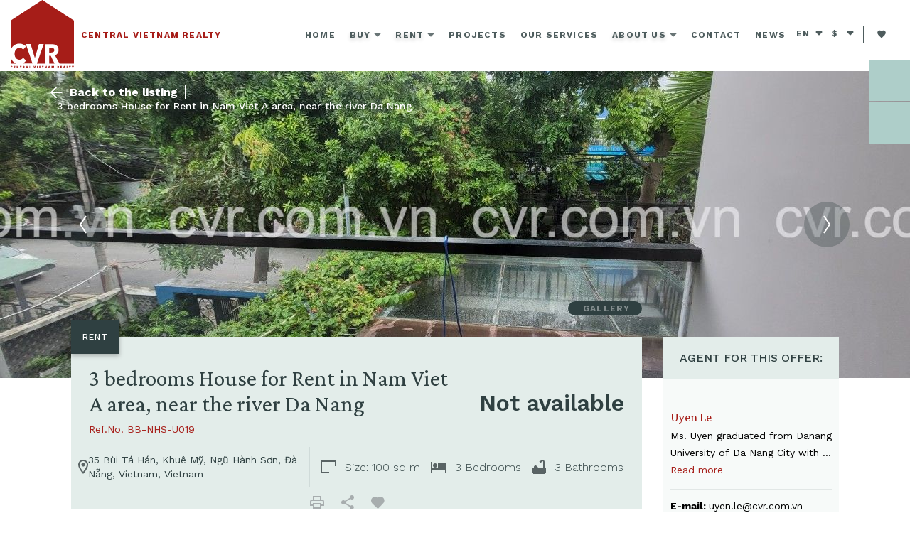

--- FILE ---
content_type: text/html; charset=utf-8
request_url: https://cvr.com.vn/property/3-bedrooms-modern-house-for-rent-in-nam-viet-a-area-near-the-river-bb-nhs-u019
body_size: 20834
content:
<!DOCTYPE html><html lang="en" class="__variable_a2025e __variable_746b61"><head><meta charSet="utf-8"/><meta name="viewport" content="width=device-width, initial-scale=1"/><link rel="stylesheet" href="/_next/static/css/e8b537e5e1d69e50.css" data-precedence="next"/><link rel="stylesheet" href="/_next/static/css/1eef2f8b99f58527.css" data-precedence="next"/><link rel="stylesheet" href="/_next/static/css/2124f111e6470d7f.css" data-precedence="next"/><link rel="stylesheet" href="/_next/static/css/04aed4c8095cd1c5.css" data-precedence="next"/><link rel="stylesheet" href="/_next/static/css/891a115978534cfe.css" data-precedence="next"/><link rel="stylesheet" href="/_next/static/css/a5e105aa9952d8a9.css" data-precedence="next"/><link rel="stylesheet" href="/_next/static/css/db367fcfabae593e.css" data-precedence="next"/><link rel="stylesheet" href="/_next/static/css/4b3117da36e90b70.css" data-precedence="next"/><link rel="stylesheet" href="/_next/static/css/f5db8a54ed7e36f8.css" data-precedence="next"/><link rel="preload" as="script" fetchPriority="low" href="/_next/static/chunks/webpack-216bd9d853ea7861.js"/><script src="/_next/static/chunks/87c73c54-dd8d81ac9604067c.js" async=""></script><script src="/_next/static/chunks/18-2e1704a096d0179e.js" async=""></script><script src="/_next/static/chunks/main-app-b9e1529b7fc78ba9.js" async=""></script><script src="/_next/static/chunks/17a9af85-7d74865addb09086.js" async=""></script><script src="/_next/static/chunks/489-3af74ba562806202.js" async=""></script><script src="/_next/static/chunks/2105-aad393adaab2864f.js" async=""></script><script src="/_next/static/chunks/6071-c6c017796cee78fa.js" async=""></script><script src="/_next/static/chunks/7590-4d70d71cecefdc63.js" async=""></script><script src="/_next/static/chunks/8227-f29fe81ebc54b48e.js" async=""></script><script src="/_next/static/chunks/5352-71743c54d3bb2ca1.js" async=""></script><script src="/_next/static/chunks/9194-95aa1762f86ce1d2.js" async=""></script><script src="/_next/static/chunks/4677-c514dfa38d3937e2.js" async=""></script><script src="/_next/static/chunks/6132-8ac0563ce47eb92b.js" async=""></script><script src="/_next/static/chunks/1103-f32220cd55c7f910.js" async=""></script><script src="/_next/static/chunks/2241-4d1cc028f11d03af.js" async=""></script><script src="/_next/static/chunks/app/%5Blocale%5D/property/%5Bslug%5D/page-1d9281b91c00ae46.js" async=""></script><script src="/_next/static/chunks/4899-ef320ae4b27700a4.js" async=""></script><script src="/_next/static/chunks/3295-db1368665b42fd13.js" async=""></script><script src="/_next/static/chunks/app/%5Blocale%5D/layout-1c89f99dac2c4b1f.js" async=""></script><script src="/_next/static/chunks/app/%5Blocale%5D/not-found-be1e8610531e76fb.js" async=""></script><script id="facebook-jssdk" async="" defer="" crossorigin="anonymous" src="https://connect.facebook.net/en_US/sdk.js"></script><link rel="preload" href="https://www.googletagmanager.com/gtm.js?id=GTM-T7DCMMC" as="script"/><link rel="preload" href="https://www.googletagmanager.com/gtm.js?id=GTM-WBJ4Z8TQ" as="script"/><meta name="next-size-adjust" content=""/><script src="/_next/static/chunks/polyfills-42372ed130431b0a.js" noModule=""></script></head><body><div hidden=""><!--$?--><template id="B:0"></template><!--/$--></div><script>
              window.fbAsyncInit = function() {
                FB.init({
                  appId: '964501600986822',
                  cookie: true,
                  xfbml: true,
                  version: 'v23.0'
                });
                FB.AppEvents.logPageView();
              };
            </script><header class="Navbar_header__qt14N nav-bar"><!--$?--><template id="B:1"></template><!--/$--></header><!--$?--><template id="B:2"></template><main><div class="container screen-height"><div class="Loader_wrapper__5lCM6"><img alt="loading..." loading="lazy" width="160" height="160" decoding="async" data-nimg="1" style="color:transparent" srcSet="/images/icons/svg/spinner.svg?w=256&amp;q=75 1x, /images/icons/svg/spinner.svg?w=384&amp;q=75 2x" src="/images/icons/svg/spinner.svg?w=384&amp;q=75"/></div></div></main><!--/$--><section id="contact" class="Contact_contact__PKxpS" style="background-image:url(/images/contact-background.png)"><div class="container"><div class="row"><div class="col-lg-6 col-12 Contact_content__Vjso_"><div><h3 class="Contact_content_contactus_text__5JXSY">Contact us</h3><div class="Contact_content_contactus_email__wr3wL"><svg xmlns="http://www.w3.org/2000/svg" viewBox="0 0 20 16"><g><g><path fill="#2f4041" d="M18 4l-8 5-8-5V2l8 5 8-5zm0-4H2C.9 0 .01.9.01 2L0 14c0 1.1.9 2 2 2h16c1.1 0 2-.9 2-2V2c0-1.1-.9-2-2-2z"></path></g></g></svg><p>e-mail: <a href="/cdn-cgi/l/email-protection#b0d9ded6dff0d3c6c29ed3dfdd9ec6de"><span class="__cf_email__" data-cfemail="8ee7e0e8e1ceedf8fca0ede1e3a0f8e0">[email&#160;protected]</span></a></p></div><div class="Contact_content_contactus_office__GOOHD"><svg xmlns="http://www.w3.org/2000/svg" viewBox="0 0 18 18"><g><g><path fill="#2f4041" d="M3.62 7.79c1.44 2.83 3.76 5.14 6.59 6.59l2.2-2.2c.27-.27.67-.36 1.02-.24 1.12.37 2.33.57 3.57.57.55 0 1 .45 1 1V17c0 .55-.45 1-1 1C7.61 18 0 10.39 0 1c0-.55.45-1 1-1h3.5c.55 0 1 .45 1 1 0 1.25.2 2.45.57 3.57.11.35.03.74-.25 1.02z"></path></g></g></svg><p>Office: <a href="tel:+84(0)2363651839">+84 (0)236 365 1839</a></p></div><div class="Contact_content_contactus_hotline__Am8v5"><svg xmlns="http://www.w3.org/2000/svg" viewBox="0 0 640 512"><path d="M54.2 202.9C123.2 136.7 216.8 96 320 96s196.8 40.7 265.8 106.9c12.8 12.2 33 11.8 45.2-.9s11.8-33-.9-45.2C549.7 79.5 440.4 32 320 32S90.3 79.5 9.8 156.7C-2.9 169-3.3 189.2 8.9 202s32.5 13.2 45.2 .9zM320 256c56.8 0 108.6 21.1 148.2 56c13.3 11.7 33.5 10.4 45.2-2.8s10.4-33.5-2.8-45.2C459.8 219.2 393 192 320 192s-139.8 27.2-190.5 72c-13.3 11.7-14.5 31.9-2.8 45.2s31.9 14.5 45.2 2.8c39.5-34.9 91.3-56 148.2-56zm64 160a64 64 0 1 0 -128 0 64 64 0 1 0 128 0z"></path></svg><p>Hotline:<!-- --> <a href="tel:+84(0)934891746">+84 (0) 934 891 746</a> (<a target="_blank" rel="noopener noreferrer" href="https://wa.me/84934891746">WhatsApp</a>,<!-- --> <a target="_blank" rel="noopener noreferrer" href="https://zalo.me/84934891746">Zalo</a>)</p></div><div class="Contact_content_contactus_logoSection___ck49"><img alt="logo" loading="lazy" width="76" height="82" decoding="async" data-nimg="1" class="Contact_content_contactus_logoSection_logo__Hdybb" style="color:transparent" srcSet="/images/icons/cvr-logo.png?w=96&amp;q=75 1x, /images/icons/cvr-logo.png?w=256&amp;q=75 2x" src="/images/icons/cvr-logo.png?w=256&amp;q=75"/><div class="Contact_content_contactus_logoSection_data__p3YD_"><p>Central Vietnam Realty</p><p>333 Chuong Duong Street,</p><p>Ngu Hanh Son District, Da Nang City, Vietnam</p></div></div></div></div><div class="col-lg-6 col-12"><form class="ContactForm_contactForm__ofsC_ no-print" id="contact-form"><h5 class="ContactForm_contactForm__headline__C53xq">Send a message</h5><fieldset class="ContactForm_contactForm__fieldset__7AsnV"><div class="form__row"><input type="text" class="ContactForm_contactForm__input__zKGp4" placeholder="Subject" name="subject"/></div><div class="form__row"><input type="text" class="ContactForm_contactForm__input__zKGp4" placeholder="Your name and surname" name="name"/></div><div class="form__row form__row--cols"><div class="form__col"><input type="email" class="ContactForm_contactForm__input__zKGp4" placeholder="Your email" name="email"/></div><div class="form__col"><input type="tel" class="ContactForm_contactForm__input__zKGp4" placeholder="Your phone" name="number"/></div></div><div class="form__row"><textarea class="ContactForm_contactForm__input__zKGp4" placeholder="Message" name="message"></textarea></div><div class="form__row"><label class="form__customCheckbox"><input type="checkbox" name="termsAndConditions"/><span class="form__customMark"></span><span style="width:80%">I confirm that i have read and accept to the  with Personal Data Processing Guidlines<!-- --> <a href="https://cvr.com.vn/privacy-policy/">Privacy Policy</a> <!-- -->with Personal Data Processing Guidlines</span></label></div><div class="form__row"><div></div></div><div class="form__row" style="padding-top:30px;padding-bottom:15px"><button class="form__submit" type="submit">Send</button></div></fieldset></form></div></div></div></section><section class="Footer_footer__RwvUP"><div class="Footer_container__h5eMW"><div class="Footer_footer_firstLine__fdQM1"><div class="Footer_footer_firstLine_desc__WwGmj"><div class="Footer_footer_firstLine_desc_dollar__Or93B">$</div><p class="Footer_footer_firstLine_desc_text__nurRP">Prices in USD are for orientation purpose only and all transaction are carried out in VND according with Laws of Vietnam</p></div><div class="Footer_footer_firstLine_logos__AHIY8"><a target="_blank" rel="noopener noreferrer" href="https://www.facebook.com/CentralVietnamRealty/"><img alt="Facebook" loading="lazy" width="34" height="34" decoding="async" data-nimg="1" style="color:transparent" srcSet="/images/icons/svg/facebook-icon.svg?w=48&amp;q=75 1x, /images/icons/svg/facebook-icon.svg?w=96&amp;q=75 2x" src="/images/icons/svg/facebook-icon.svg?w=96&amp;q=75"/></a><a target="_blank" rel="noopener noreferrer" href="https://www.instagram.com/centralvietnamrealty/"><img alt="Instagram" loading="lazy" width="34" height="34" decoding="async" data-nimg="1" style="color:transparent" srcSet="/images/icons/svg/ig-icon.svg?w=48&amp;q=75 1x, /images/icons/svg/ig-icon.svg?w=96&amp;q=75 2x" src="/images/icons/svg/ig-icon.svg?w=96&amp;q=75"/></a><a target="_blank" rel="noopener noreferrer" href="https://www.linkedin.com/company/cvr-central-vietnam-realty"><img alt="Linkedin" loading="lazy" width="34" height="34" decoding="async" data-nimg="1" style="color:transparent" srcSet="/images/icons/svg/linkedin-icon.svg?w=48&amp;q=75 1x, /images/icons/svg/linkedin-icon.svg?w=96&amp;q=75 2x" src="/images/icons/svg/linkedin-icon.svg?w=96&amp;q=75"/></a></div></div><div class="Footer_footer_secondLine__tpr3h"><p class="Footer_footer_secondLine_copyright__pIgTU">Copyright 2024 © Central Vietnam Realty. All rights reserved. Site by<!-- --> <a class="Footer_underline__V1ud3" target="_blank" rel="noopener noreferrer" href="http://noinputsignal.com">Noinputsignal</a></p><div class="Footer_footer_secondLine_links__dCyIN"><a class="Footer_footer_secondLine_links_link__ptF1d" href="/contact">CONTACT US</a><a class="Footer_footer_secondLine_links_link__ptF1d" href="/services?faq=1#services">FAQ</a><a class="Footer_footer_secondLine_links_link__ptF1d" href="/privacy-policy">PRIVACY POLICY</a><a class="Footer_footer_secondLine_links_link__ptF1d" href="/sitemap.xml">SITE MAP</a></div></div></div></section><section><aside class="FixedIcons_fixedIcons__chat__yrDhb"><ul class="FixedIcons_fixedIcons__chat__square__QX1Rr"><li class=""></li></ul><ul class="FixedIcons_fixedIcons__chat__iconsSection__Kmd1W"><li class="FixedIcons_fixedIcons__chat__square__QX1Rr"><a href="https://api.whatsapp.com/send?phone=+84934891746"></a></li><li class="FixedIcons_fixedIcons__chat__square__QX1Rr"><a href="tel:0084934891746"></a></li></ul></aside><aside><div class="FixedIcons_fixedIcons__mail__square__hHxZy"><div class="FixedIcons_none__8u88l"><span class="FixedIcons_fixedIcons__mail__hideSection__hideText__Ntr3A">Hide</span></div></div><div class="FixedIcons_fixedIcons__mail_FormSection___nElL  "><h5 class="FixedIcons_fixedIcons__mail_FormSection__text__dj2ru">Send a message</h5><section><form class="ContactFormWidget_contactForm__k4_Rm no-print" id="contact-form-widget"><h5 class="ContactFormWidget_contactForm__headline__RkT0c">Send a message</h5><fieldset class="ContactFormWidget_contactForm__fieldset__IFuKw"><div class="form__row"><input type="text" class="ContactFormWidget_contactForm__input__7WdqB" placeholder="Your name and surname" name="name"/></div><div class="form__row form__row--cols"><div class="form__col"><input type="email" class="ContactFormWidget_contactForm__input__7WdqB" placeholder="Your email" name="email"/></div><div class="form__col"><input type="tel" class="ContactFormWidget_contactForm__input__7WdqB" placeholder="Your phone" name="number"/></div></div><div class="ContactFormWidget_offers__VmY7M"><dt class="ContactFormWidget_offerNo__U59el">Offer No.</dt><dd><ul></ul><p class="ContactFormWidget_clear__DjAhC"><span>⨯</span>Clear all</p></dd></div><div class="form__row"><textarea class="ContactFormWidget_contactForm__input__7WdqB" placeholder="Message" name="message"></textarea></div><div class="form__row"><label class="form__customCheckbox"><input type="checkbox" name="termsAndConditions"/><span class="form__customMark"></span><span style="width:80%">I confirm that i have read and accept to the  with Personal Data Processing Guidlines<!-- --> <a href="https://cvr.com.vn/privacy-policy/">Privacy Policy</a> <!-- -->with Personal Data Processing Guidlines</span></label></div><div class="form__row"><div></div></div><div class="form__row" style="padding-top:30px;padding-bottom:15px"><button class="form__submit" type="submit">Send</button></div></fieldset></form></section></div></aside></section><script data-cfasync="false" src="/cdn-cgi/scripts/5c5dd728/cloudflare-static/email-decode.min.js"></script><script>requestAnimationFrame(function(){$RT=performance.now()});</script><script src="/_next/static/chunks/webpack-216bd9d853ea7861.js" id="_R_" async=""></script><div hidden id="S:1"><nav class="Navbar_nav___1OBy nav-bar"><a href="/"><div class="Navbar_logo__Z__bs"><div class="Navbar_logoContainer__arUJF"><img alt="logo" loading="lazy" width="89" height="96" decoding="async" data-nimg="1" class="Navbar_logoIco__2vOP3" style="color:transparent" srcSet="/images/icons/logo.svg?w=96&amp;q=75 1x, /images/icons/logo.svg?w=256&amp;q=75 2x" src="/images/icons/logo.svg?w=256&amp;q=75"/></div><span class="Navbar_logoText__SvqWU">Central vietnam realty</span></div></a><ul class="Navbar_menu__37Dy1"><li class="flex-center"><a href="/"><p class="MenuLink_menuText__wfv1t">Home</p></a></li><li class="flex-center"><div class="NavDropown_invoke__syO74"><p class="NavDropown_menuText__aHIxU">Buy</p><nav class="NavDropown_submenu__qRbpJ"><div class="NavDropown_propertiesContainer__cmLch"></div><ul class="NavDropown_listContainer__90kZz"><li class="NavDropown_submenuList__Vvqte"><h2 class="NavDropown_submenuHeader__XV0Tn"><a href="search-results?transactionType=1&amp;offerType=1"><span>Residential &amp; Developments</span></a></h2><ul class="NavDropown_sublist__g0_MN"><li><a href="/search-results?transactionType=1&amp;offerType=1&amp;propertyType=1"><p class="NavDropown_subheaderLink__V7IX4">APARTMENTS & CONDOS</p></a></li><li><a href="/search-results?transactionType=1&amp;offerType=1&amp;propertyType=2"><p class="NavDropown_subheaderLink__V7IX4">HOUSES & VILLAS</p></a></li><li><a href="/search-results?transactionType=1&amp;offerType=1&amp;propertyType=3"><p class="NavDropown_subheaderLink__V7IX4">LAND</p></a></li></ul></li><li class="NavDropown_submenuList__Vvqte"><h2 class="NavDropown_submenuHeader__XV0Tn"><a href="search-results?transactionType=1&amp;offerType=2"><span>Commercial &amp; Development land</span></a></h2><ul class="NavDropown_sublist__g0_MN"><li><a href="/search-results?transactionType=1&amp;offerType=2&amp;propertyType=8"><p class="NavDropown_subheaderLink__V7IX4">HOTELS & RESORTS</p></a></li><li><a href="/search-results?transactionType=1&amp;offerType=2&amp;propertyType=9"><p class="NavDropown_subheaderLink__V7IX4">INDUSTRIAL</p></a></li><li><a href="/search-results?transactionType=1&amp;offerType=2&amp;propertyType=3"><p class="NavDropown_subheaderLink__V7IX4">LAND</p></a></li><li><a href="/search-results?transactionType=1&amp;offerType=2&amp;propertyType=4"><p class="NavDropown_subheaderLink__V7IX4">OFFICES</p></a></li><li><a href="/search-results?transactionType=1&amp;offerType=2&amp;propertyType=6"><p class="NavDropown_subheaderLink__V7IX4">RETAIL</p></a></li></ul></li></ul></nav></div></li><li class="flex-center"><div class="NavDropown_invoke__syO74"><p class="NavDropown_menuText__aHIxU">Rent</p><nav class="NavDropown_submenu__qRbpJ"><div class="NavDropown_propertiesContainer__cmLch"></div><ul class="NavDropown_listContainer__90kZz"><li class="NavDropown_submenuList__Vvqte"><h2 class="NavDropown_submenuHeader__XV0Tn"><a href="search-results?transactionType=2&amp;offerType=1"><span>Residential &amp; Developments</span></a></h2><ul class="NavDropown_sublist__g0_MN"><li><a href="/search-results?transactionType=2&amp;offerType=1&amp;propertyType=1"><p class="NavDropown_subheaderLink__V7IX4">APARTMENTS & CONDOS</p></a></li><li><a href="/search-results?transactionType=2&amp;offerType=1&amp;propertyType=2"><p class="NavDropown_subheaderLink__V7IX4">HOUSES & VILLAS</p></a></li></ul></li><li class="NavDropown_submenuList__Vvqte"><h2 class="NavDropown_submenuHeader__XV0Tn"><a href="search-results?transactionType=2&amp;offerType=2"><span>Commercial &amp; Development land</span></a></h2><ul class="NavDropown_sublist__g0_MN"><li><a href="/search-results?transactionType=2&amp;offerType=2&amp;propertyType=8"><p class="NavDropown_subheaderLink__V7IX4">HOTELS & RESORTS</p></a></li><li><a href="/search-results?transactionType=2&amp;offerType=2&amp;propertyType=9"><p class="NavDropown_subheaderLink__V7IX4">INDUSTRIAL</p></a></li><li><a href="/search-results?transactionType=2&amp;offerType=2&amp;propertyType=3"><p class="NavDropown_subheaderLink__V7IX4">LAND</p></a></li><li><a href="/search-results?transactionType=2&amp;offerType=2&amp;propertyType=4"><p class="NavDropown_subheaderLink__V7IX4">OFFICES</p></a></li><li><a href="/search-results?transactionType=2&amp;offerType=2&amp;propertyType=6"><p class="NavDropown_subheaderLink__V7IX4">RETAIL</p></a></li></ul></li></ul></nav></div></li><li class="flex-center"><a href="/project"><p class="MenuLink_menuText__wfv1t">Projects</p></a></li><li class="flex-center"><a href="/services"><p class="MenuLink_menuText__wfv1t">Our services</p></a></li><li class="flex-center"><div class="NavDropown_invoke__syO74"><p class="NavDropown_menuText__aHIxU">About us</p><nav class="NavDropown_submenu__qRbpJ"><div class="NavDropown_propertiesContainer__cmLch"></div><ul class="NavDropown_listContainer__90kZz"><li class="NavDropown_submenuList__Vvqte"><ul><li><a href="/our-company"><p class="NavDropown_subheaderLink__V7IX4">Our company</p></a></li><li><a href="/our-team"><p class="NavDropown_subheaderLink__V7IX4">Our team</p></a></li><li><a href="/testimonials"><p class="NavDropown_subheaderLink__V7IX4">Testimonials</p></a></li></ul></li></ul></nav></div></li><li class="flex-center"><a href="/contact"><p class="MenuLink_menuText__wfv1t">Contact</p></a></li><li class="flex-center"><a href="/news"><p class="MenuLink_menuText__wfv1t">News</p></a></li><li class="flex-center"><ul class="flex-center"><li class="MenuDropdown_menuWraper__GFmnH"><ul class="MenuDropdown_menuSublist__zfasn"><li class="MenuSubitems_subItem__vmivY"><p class="MenuSubitems_subButtonText__nJdOZ">en</p></li><li class="MenuSubitems_subItem__vmivY"><a href="/vi/property/3-bedrooms-modern-house-for-rent-in-nam-viet-a-area-near-the-river-bb-nhs-u019"><p class="MenuSubitems_subButtonText__nJdOZ">vi</p></a></li></ul></li><li class="MenuDropdown_menuWraper__GFmnH"><ul class="MenuDropdown_menuSublist__zfasn"><li class="MenuSubitems_subItem__vmivY"><p class="MenuSubitems_subButtonText__nJdOZ">$</p></li><li class="MenuSubitems_subItem__vmivY"><form><button class="MenuSubitems_subButton__c69Zc" type="submit"><p class="MenuSubitems_subButtonText__nJdOZ __className_a2025e">₫</p></button></form></li></ul></li><li class="MenuSubitems_favouriteContainer__dsx1M"><a href="/favourites"><img alt="favourites" loading="lazy" width="14" height="14" decoding="async" data-nimg="1" class="MenuSubitems_favouriteIco__Gpyus" style="color:transparent" srcSet="/images/icons/heart.svg?w=16&amp;q=75 1x, /images/icons/heart.svg?w=32&amp;q=75 2x" src="/images/icons/heart.svg?w=32&amp;q=75"/></a></li></ul></li></ul></nav></div><script>$RB=[];$RV=function(a){$RT=performance.now();for(var b=0;b<a.length;b+=2){var c=a[b],e=a[b+1];null!==e.parentNode&&e.parentNode.removeChild(e);var f=c.parentNode;if(f){var g=c.previousSibling,h=0;do{if(c&&8===c.nodeType){var d=c.data;if("/$"===d||"/&"===d)if(0===h)break;else h--;else"$"!==d&&"$?"!==d&&"$~"!==d&&"$!"!==d&&"&"!==d||h++}d=c.nextSibling;f.removeChild(c);c=d}while(c);for(;e.firstChild;)f.insertBefore(e.firstChild,c);g.data="$";g._reactRetry&&requestAnimationFrame(g._reactRetry)}}a.length=0};
$RC=function(a,b){if(b=document.getElementById(b))(a=document.getElementById(a))?(a.previousSibling.data="$~",$RB.push(a,b),2===$RB.length&&("number"!==typeof $RT?requestAnimationFrame($RV.bind(null,$RB)):(a=performance.now(),setTimeout($RV.bind(null,$RB),2300>a&&2E3<a?2300-a:$RT+300-a)))):b.parentNode.removeChild(b)};$RC("B:1","S:1")</script><div hidden id="S:2"><template id="P:3"></template><!--$?--><template id="B:4"></template><!--/$--></div><script>(self.__next_f=self.__next_f||[]).push([0])</script><script>self.__next_f.push([1,"1:\"$Sreact.fragment\"\n2:I[85341,[],\"\"]\n3:I[90025,[],\"\"]\n6:I[15104,[],\"OutletBoundary\"]\n8:I[94777,[],\"AsyncMetadataOutlet\"]\n"])</script><script>self.__next_f.push([1,"a:I[10489,[\"845\",\"static/chunks/17a9af85-7d74865addb09086.js\",\"489\",\"static/chunks/489-3af74ba562806202.js\",\"2105\",\"static/chunks/2105-aad393adaab2864f.js\",\"6071\",\"static/chunks/6071-c6c017796cee78fa.js\",\"7590\",\"static/chunks/7590-4d70d71cecefdc63.js\",\"8227\",\"static/chunks/8227-f29fe81ebc54b48e.js\",\"5352\",\"static/chunks/5352-71743c54d3bb2ca1.js\",\"9194\",\"static/chunks/9194-95aa1762f86ce1d2.js\",\"4677\",\"static/chunks/4677-c514dfa38d3937e2.js\",\"6132\",\"static/chunks/6132-8ac0563ce47eb92b.js\",\"1103\",\"static/chunks/1103-f32220cd55c7f910.js\",\"2241\",\"static/chunks/2241-4d1cc028f11d03af.js\",\"2357\",\"static/chunks/app/%5Blocale%5D/property/%5Bslug%5D/page-1d9281b91c00ae46.js\"],\"Image\"]\n"])</script><script>self.__next_f.push([1,"b:I[15104,[],\"ViewportBoundary\"]\nd:I[15104,[],\"MetadataBoundary\"]\ne:\"$Sreact.suspense\"\n10:I[34431,[],\"\"]\n11:I[27241,[\"489\",\"static/chunks/489-3af74ba562806202.js\",\"2105\",\"static/chunks/2105-aad393adaab2864f.js\",\"6071\",\"static/chunks/6071-c6c017796cee78fa.js\",\"7590\",\"static/chunks/7590-4d70d71cecefdc63.js\",\"4899\",\"static/chunks/4899-ef320ae4b27700a4.js\",\"8227\",\"static/chunks/8227-f29fe81ebc54b48e.js\",\"3295\",\"static/chunks/3295-db1368665b42fd13.js\",\"4677\",\"static/chunks/4677-c514dfa38d3937e2.js\",\"1103\",\"static/chunks/1103-f32220cd55c7f910.js\",\"8450\",\"static/chunks/app/%5Blocale%5D/layout-1c89f99dac2c4b1f.js\"],\"GoogleTagManager\"]\n"])</script><script>self.__next_f.push([1,"13:I[60174,[\"845\",\"static/chunks/17a9af85-7d74865addb09086.js\",\"489\",\"static/chunks/489-3af74ba562806202.js\",\"2105\",\"static/chunks/2105-aad393adaab2864f.js\",\"6071\",\"static/chunks/6071-c6c017796cee78fa.js\",\"7590\",\"static/chunks/7590-4d70d71cecefdc63.js\",\"8227\",\"static/chunks/8227-f29fe81ebc54b48e.js\",\"5352\",\"static/chunks/5352-71743c54d3bb2ca1.js\",\"9194\",\"static/chunks/9194-95aa1762f86ce1d2.js\",\"4677\",\"static/chunks/4677-c514dfa38d3937e2.js\",\"6132\",\"static/chunks/6132-8ac0563ce47eb92b.js\",\"1103\",\"static/chunks/1103-f32220cd55c7f910.js\",\"2241\",\"static/chunks/2241-4d1cc028f11d03af.js\",\"2357\",\"static/chunks/app/%5Blocale%5D/property/%5Bslug%5D/page-1d9281b91c00ae46.js\"],\"default\"]\n"])</script><script>self.__next_f.push([1,"15:I[22769,[\"489\",\"static/chunks/489-3af74ba562806202.js\",\"2105\",\"static/chunks/2105-aad393adaab2864f.js\",\"6071\",\"static/chunks/6071-c6c017796cee78fa.js\",\"7590\",\"static/chunks/7590-4d70d71cecefdc63.js\",\"4899\",\"static/chunks/4899-ef320ae4b27700a4.js\",\"8227\",\"static/chunks/8227-f29fe81ebc54b48e.js\",\"3295\",\"static/chunks/3295-db1368665b42fd13.js\",\"4677\",\"static/chunks/4677-c514dfa38d3937e2.js\",\"1103\",\"static/chunks/1103-f32220cd55c7f910.js\",\"8450\",\"static/chunks/app/%5Blocale%5D/layout-1c89f99dac2c4b1f.js\"],\"LeadContextWrapper\"]\n16:I[73987,[\"489\",\"static/chunks/489-3af74ba562806202.js\",\"2105\",\"static/chunks/2105-aad393adaab2864f.js\",\"6071\",\"static/chunks/6071-c6c017796cee78fa.js\",\"7590\",\"static/chunks/7590-4d70d71cecefdc63.js\",\"4899\",\"static/chunks/4899-ef320ae4b27700a4.js\",\"8227\",\"static/chunks/8227-f29fe81ebc54b48e.js\",\"3295\",\"static/chunks/3295-db1368665b42fd13.js\",\"4677\",\"static/chunks/4677-c514dfa38d3937e2.js\",\"1103\",\"static/chunks/1103-f32220cd55c7f910.js\",\"8450\",\"static/chunks/app/%5Blocale%5D/layout-1c89f99dac2c4b1f.js\"],\"default\"]\n17:I[13764,[\"489\",\"static/chunks/489-3af74ba562806202.js\",\"2105\",\"static/chunks/2105-aad393adaab2864f.js\",\"6071\",\"static/chunks/6071-c6c017796cee78fa.js\",\"7590\",\"static/chunks/7590-4d70d71cecefdc63.js\",\"4899\",\"static/chunks/4899-ef320ae4b27700a4.js\",\"8227\",\"static/chunks/8227-f29fe81ebc54b48e.js\",\"3295\",\"static/chunks/3295-db1368665b42fd13.js\",\"4677\",\"static/chunks/4677-c514dfa38d3937e2.js\",\"1103\",\"static/chunks/1103-f32220cd55c7f910.js\",\"8450\",\"static/chunks/app/%5Blocale%5D/layout-1c89f99dac2c4b1f.js\"],\"SearchWrapper\"]\n19:I[98235,[\"3224\",\"static/chunks/app/%5Blocale%5D/not-found-be1e8610531e76fb.js\"],\"default\"]\n1a:I[24154,[\"489\",\"static/chunks/489-3af74ba562806202.js\",\"2105\",\"static/chunks/2105-aad393adaab2864f.js\",\"6071\",\"static/chunks/6071-c6c017796cee78fa.js\",\"7590\",\"static/chunks/7590-4d70d71cecefdc63.js\",\"4899\",\"static/chunks/4899-ef320ae4b27700a4.js\",\"8227\",\"static/chunks/8227-f29fe81ebc54b48e.js\",\"3295\",\"static/chunks/3295-db1368665b42fd13.js\",\"4677\",\"static/chunks/4677-c"])</script><script>self.__next_f.push([1,"514dfa38d3937e2.js\",\"1103\",\"static/chunks/1103-f32220cd55c7f910.js\",\"8450\",\"static/chunks/app/%5Blocale%5D/layout-1c89f99dac2c4b1f.js\"],\"default\"]\n1b:I[56014,[\"489\",\"static/chunks/489-3af74ba562806202.js\",\"2105\",\"static/chunks/2105-aad393adaab2864f.js\",\"6071\",\"static/chunks/6071-c6c017796cee78fa.js\",\"7590\",\"static/chunks/7590-4d70d71cecefdc63.js\",\"4899\",\"static/chunks/4899-ef320ae4b27700a4.js\",\"8227\",\"static/chunks/8227-f29fe81ebc54b48e.js\",\"3295\",\"static/chunks/3295-db1368665b42fd13.js\",\"4677\",\"static/chunks/4677-c514dfa38d3937e2.js\",\"1103\",\"static/chunks/1103-f32220cd55c7f910.js\",\"8450\",\"static/chunks/app/%5Blocale%5D/layout-1c89f99dac2c4b1f.js\"],\"default\"]\n1c:I[80422,[\"489\",\"static/chunks/489-3af74ba562806202.js\",\"2105\",\"static/chunks/2105-aad393adaab2864f.js\",\"6071\",\"static/chunks/6071-c6c017796cee78fa.js\",\"7590\",\"static/chunks/7590-4d70d71cecefdc63.js\",\"4899\",\"static/chunks/4899-ef320ae4b27700a4.js\",\"8227\",\"static/chunks/8227-f29fe81ebc54b48e.js\",\"3295\",\"static/chunks/3295-db1368665b42fd13.js\",\"4677\",\"static/chunks/4677-c514dfa38d3937e2.js\",\"1103\",\"static/chunks/1103-f32220cd55c7f910.js\",\"8450\",\"static/chunks/app/%5Blocale%5D/layout-1c89f99dac2c4b1f.js\"],\"default\"]\n1d:I[60695,[\"489\",\"static/chunks/489-3af74ba562806202.js\",\"2105\",\"static/chunks/2105-aad393adaab2864f.js\",\"6071\",\"static/chunks/6071-c6c017796cee78fa.js\",\"7590\",\"static/chunks/7590-4d70d71cecefdc63.js\",\"4899\",\"static/chunks/4899-ef320ae4b27700a4.js\",\"8227\",\"static/chunks/8227-f29fe81ebc54b48e.js\",\"3295\",\"static/chunks/3295-db1368665b42fd13.js\",\"4677\",\"static/chunks/4677-c514dfa38d3937e2.js\",\"1103\",\"static/chunks/1103-f32220cd55c7f910.js\",\"8450\",\"static/chunks/app/%5Blocale%5D/layout-1c89f99dac2c4b1f.js\"],\"Navbar\"]\n1e:I[31853,[\"489\",\"static/chunks/489-3af74ba562806202.js\",\"2105\",\"static/chunks/2105-aad393adaab2864f.js\",\"6071\",\"static/chunks/6071-c6c017796cee78fa.js\",\"7590\",\"static/chunks/7590-4d70d71cecefdc63.js\",\"4899\",\"static/chunks/4899-ef320ae4b27700a4.js\",\"8227\",\"static/chunks/8227-f29fe81ebc54b48e.js\",\"3295\",\"static/chunks/3295-db1368665b42fd"])</script><script>self.__next_f.push([1,"13.js\",\"4677\",\"static/chunks/4677-c514dfa38d3937e2.js\",\"1103\",\"static/chunks/1103-f32220cd55c7f910.js\",\"8450\",\"static/chunks/app/%5Blocale%5D/layout-1c89f99dac2c4b1f.js\"],\"default\"]\n1f:I[41700,[\"489\",\"static/chunks/489-3af74ba562806202.js\",\"2105\",\"static/chunks/2105-aad393adaab2864f.js\",\"6071\",\"static/chunks/6071-c6c017796cee78fa.js\",\"7590\",\"static/chunks/7590-4d70d71cecefdc63.js\",\"4899\",\"static/chunks/4899-ef320ae4b27700a4.js\",\"8227\",\"static/chunks/8227-f29fe81ebc54b48e.js\",\"3295\",\"static/chunks/3295-db1368665b42fd13.js\",\"4677\",\"static/chunks/4677-c514dfa38d3937e2.js\",\"1103\",\"static/chunks/1103-f32220cd55c7f910.js\",\"8450\",\"static/chunks/app/%5Blocale%5D/layout-1c89f99dac2c4b1f.js\"],\"default\"]\n"])</script><script>self.__next_f.push([1,"20:I[72500,[\"845\",\"static/chunks/17a9af85-7d74865addb09086.js\",\"489\",\"static/chunks/489-3af74ba562806202.js\",\"2105\",\"static/chunks/2105-aad393adaab2864f.js\",\"6071\",\"static/chunks/6071-c6c017796cee78fa.js\",\"7590\",\"static/chunks/7590-4d70d71cecefdc63.js\",\"8227\",\"static/chunks/8227-f29fe81ebc54b48e.js\",\"5352\",\"static/chunks/5352-71743c54d3bb2ca1.js\",\"9194\",\"static/chunks/9194-95aa1762f86ce1d2.js\",\"4677\",\"static/chunks/4677-c514dfa38d3937e2.js\",\"6132\",\"static/chunks/6132-8ac0563ce47eb92b.js\",\"1103\",\"static/chunks/1103-f32220cd55c7f910.js\",\"2241\",\"static/chunks/2241-4d1cc028f11d03af.js\",\"2357\",\"static/chunks/app/%5Blocale%5D/property/%5Bslug%5D/page-1d9281b91c00ae46.js\"],\"default\"]\n"])</script><script>self.__next_f.push([1,":HL[\"/_next/static/media/3296bccdacdd55f7-s.p.woff2\",\"font\",{\"crossOrigin\":\"\",\"type\":\"font/woff2\"}]\n:HL[\"/_next/static/media/c9e6921c7fc300d8-s.p.woff2\",\"font\",{\"crossOrigin\":\"\",\"type\":\"font/woff2\"}]\n:HL[\"/_next/static/css/e8b537e5e1d69e50.css\",\"style\"]\n:HL[\"/_next/static/css/1eef2f8b99f58527.css\",\"style\"]\n:HL[\"/_next/static/css/2124f111e6470d7f.css\",\"style\"]\n:HL[\"/_next/static/css/04aed4c8095cd1c5.css\",\"style\"]\n:HL[\"/_next/static/css/891a115978534cfe.css\",\"style\"]\n:HL[\"/_next/static/css/a5e105aa9952d8a9.css\",\"style\"]\n:HL[\"/_next/static/css/db367fcfabae593e.css\",\"style\"]\n:HL[\"/_next/static/css/4b3117da36e90b70.css\",\"style\"]\n:HL[\"/_next/static/css/f5db8a54ed7e36f8.css\",\"style\"]\n"])</script><script>self.__next_f.push([1,"0:{\"P\":null,\"b\":\"532435US0xkrP8s8YtZRh\",\"p\":\"\",\"c\":[\"\",\"property\",\"3-bedrooms-modern-house-for-rent-in-nam-viet-a-area-near-the-river-bb-nhs-u019\"],\"i\":false,\"f\":[[[\"\",{\"children\":[[\"locale\",\"en\",\"d\"],{\"children\":[\"property\",{\"children\":[[\"slug\",\"3-bedrooms-modern-house-for-rent-in-nam-viet-a-area-near-the-river-bb-nhs-u019\",\"d\"],{\"children\":[\"__PAGE__\",{}]}]}]},\"$undefined\",\"$undefined\",true]}],[\"\",[\"$\",\"$1\",\"c\",{\"children\":[null,[\"$\",\"$L2\",null,{\"parallelRouterKey\":\"children\",\"error\":\"$undefined\",\"errorStyles\":\"$undefined\",\"errorScripts\":\"$undefined\",\"template\":[\"$\",\"$L3\",null,{}],\"templateStyles\":\"$undefined\",\"templateScripts\":\"$undefined\",\"notFound\":[[[\"$\",\"title\",null,{\"children\":\"404: This page could not be found.\"}],[\"$\",\"div\",null,{\"style\":{\"fontFamily\":\"system-ui,\\\"Segoe UI\\\",Roboto,Helvetica,Arial,sans-serif,\\\"Apple Color Emoji\\\",\\\"Segoe UI Emoji\\\"\",\"height\":\"100vh\",\"textAlign\":\"center\",\"display\":\"flex\",\"flexDirection\":\"column\",\"alignItems\":\"center\",\"justifyContent\":\"center\"},\"children\":[\"$\",\"div\",null,{\"children\":[[\"$\",\"style\",null,{\"dangerouslySetInnerHTML\":{\"__html\":\"body{color:#000;background:#fff;margin:0}.next-error-h1{border-right:1px solid rgba(0,0,0,.3)}@media (prefers-color-scheme:dark){body{color:#fff;background:#000}.next-error-h1{border-right:1px solid rgba(255,255,255,.3)}}\"}}],[\"$\",\"h1\",null,{\"className\":\"next-error-h1\",\"style\":{\"display\":\"inline-block\",\"margin\":\"0 20px 0 0\",\"padding\":\"0 23px 0 0\",\"fontSize\":24,\"fontWeight\":500,\"verticalAlign\":\"top\",\"lineHeight\":\"49px\"},\"children\":404}],[\"$\",\"div\",null,{\"style\":{\"display\":\"inline-block\"},\"children\":[\"$\",\"h2\",null,{\"style\":{\"fontSize\":14,\"fontWeight\":400,\"lineHeight\":\"49px\",\"margin\":0},\"children\":\"This page could not be found.\"}]}]]}]}]],[]],\"forbidden\":\"$undefined\",\"unauthorized\":\"$undefined\"}]]}],{\"children\":[[\"locale\",\"en\",\"d\"],[\"$\",\"$1\",\"c\",{\"children\":[[[\"$\",\"link\",\"0\",{\"rel\":\"stylesheet\",\"href\":\"/_next/static/css/e8b537e5e1d69e50.css\",\"precedence\":\"next\",\"crossOrigin\":\"$undefined\",\"nonce\":\"$undefined\"}],[\"$\",\"link\",\"1\",{\"rel\":\"stylesheet\",\"href\":\"/_next/static/css/1eef2f8b99f58527.css\",\"precedence\":\"next\",\"crossOrigin\":\"$undefined\",\"nonce\":\"$undefined\"}],[\"$\",\"link\",\"2\",{\"rel\":\"stylesheet\",\"href\":\"/_next/static/css/2124f111e6470d7f.css\",\"precedence\":\"next\",\"crossOrigin\":\"$undefined\",\"nonce\":\"$undefined\"}],[\"$\",\"link\",\"3\",{\"rel\":\"stylesheet\",\"href\":\"/_next/static/css/04aed4c8095cd1c5.css\",\"precedence\":\"next\",\"crossOrigin\":\"$undefined\",\"nonce\":\"$undefined\"}],[\"$\",\"link\",\"4\",{\"rel\":\"stylesheet\",\"href\":\"/_next/static/css/891a115978534cfe.css\",\"precedence\":\"next\",\"crossOrigin\":\"$undefined\",\"nonce\":\"$undefined\"}]],\"$L4\"]}],{\"children\":[\"property\",[\"$\",\"$1\",\"c\",{\"children\":[null,[\"$\",\"$L2\",null,{\"parallelRouterKey\":\"children\",\"error\":\"$undefined\",\"errorStyles\":\"$undefined\",\"errorScripts\":\"$undefined\",\"template\":[\"$\",\"$L3\",null,{}],\"templateStyles\":\"$undefined\",\"templateScripts\":\"$undefined\",\"notFound\":\"$undefined\",\"forbidden\":\"$undefined\",\"unauthorized\":\"$undefined\"}]]}],{\"children\":[[\"slug\",\"3-bedrooms-modern-house-for-rent-in-nam-viet-a-area-near-the-river-bb-nhs-u019\",\"d\"],[\"$\",\"$1\",\"c\",{\"children\":[null,[\"$\",\"$L2\",null,{\"parallelRouterKey\":\"children\",\"error\":\"$undefined\",\"errorStyles\":\"$undefined\",\"errorScripts\":\"$undefined\",\"template\":[\"$\",\"$L3\",null,{}],\"templateStyles\":\"$undefined\",\"templateScripts\":\"$undefined\",\"notFound\":\"$undefined\",\"forbidden\":\"$undefined\",\"unauthorized\":\"$undefined\"}]]}],{\"children\":[\"__PAGE__\",[\"$\",\"$1\",\"c\",{\"children\":[\"$L5\",[[\"$\",\"link\",\"0\",{\"rel\":\"stylesheet\",\"href\":\"/_next/static/css/a5e105aa9952d8a9.css\",\"precedence\":\"next\",\"crossOrigin\":\"$undefined\",\"nonce\":\"$undefined\"}],[\"$\",\"link\",\"1\",{\"rel\":\"stylesheet\",\"href\":\"/_next/static/css/db367fcfabae593e.css\",\"precedence\":\"next\",\"crossOrigin\":\"$undefined\",\"nonce\":\"$undefined\"}],[\"$\",\"link\",\"2\",{\"rel\":\"stylesheet\",\"href\":\"/_next/static/css/4b3117da36e90b70.css\",\"precedence\":\"next\",\"crossOrigin\":\"$undefined\",\"nonce\":\"$undefined\"}],[\"$\",\"link\",\"3\",{\"rel\":\"stylesheet\",\"href\":\"/_next/static/css/f5db8a54ed7e36f8.css\",\"precedence\":\"next\",\"crossOrigin\":\"$undefined\",\"nonce\":\"$undefined\"}]],[\"$\",\"$L6\",null,{\"children\":[\"$L7\",[\"$\",\"$L8\",null,{\"promise\":\"$@9\"}]]}]]}],{},null,false]},null,false]},null,false]},[[\"$\",\"main\",\"l\",{\"children\":[\"$\",\"div\",null,{\"className\":\"container screen-height\",\"children\":[\"$\",\"div\",null,{\"className\":\"Loader_wrapper__5lCM6\",\"children\":[\"$\",\"$La\",null,{\"width\":160,\"height\":160,\"src\":\"/images/icons/svg/spinner.svg\",\"alt\":\"loading...\"}]}]}]}],[],[]],false]},null,false],[\"$\",\"$1\",\"h\",{\"children\":[null,[[\"$\",\"$Lb\",null,{\"children\":\"$Lc\"}],[\"$\",\"meta\",null,{\"name\":\"next-size-adjust\",\"content\":\"\"}]],[\"$\",\"$Ld\",null,{\"children\":[\"$\",\"div\",null,{\"hidden\":true,\"children\":[\"$\",\"$e\",null,{\"fallback\":null,\"children\":\"$Lf\"}]}]}]]}],false]],\"m\":\"$undefined\",\"G\":[\"$10\",[]],\"s\":false,\"S\":false}\n"])</script><script>self.__next_f.push([1,"4:[\"$\",\"html\",null,{\"lang\":\"en\",\"className\":\"__variable_a2025e __variable_746b61\",\"suppressHydrationWarning\":true,\"children\":[\"$\",\"body\",null,{\"children\":[[\"$\",\"$L11\",null,{\"gtmId\":\"GTM-T7DCMMC\"}],[\"$\",\"$L11\",null,{\"gtmId\":\"GTM-WBJ4Z8TQ\",\"dataLayer\":{\"userLocale\":\"en\"}}],[\"$\",\"script\",null,{\"id\":\"facebook-jssdk\",\"async\":true,\"defer\":true,\"crossOrigin\":\"anonymous\",\"src\":\"https://connect.facebook.net/en_US/sdk.js\"}],[\"$\",\"script\",null,{\"dangerouslySetInnerHTML\":{\"__html\":\"\\n              window.fbAsyncInit = function() {\\n                FB.init({\\n                  appId: '964501600986822',\\n                  cookie: true,\\n                  xfbml: true,\\n                  version: 'v23.0'\\n                });\\n                FB.AppEvents.logPageView();\\n              };\\n            \"}}],\"$L12\"]}]}]\n"])</script><script>self.__next_f.push([1,"c:[[\"$\",\"meta\",\"0\",{\"charSet\":\"utf-8\"}],[\"$\",\"meta\",\"1\",{\"name\":\"viewport\",\"content\":\"width=device-width, initial-scale=1\"}]]\n7:null\n"])</script><script>self.__next_f.push([1,"12:[\"$\",\"$L13\",null,{\"formats\":\"$undefined\",\"locale\":\"en\",\"messages\":{\"property\":{\"agent_for_this_offer\":\"Agent for this offer\",\"ask_about_property\":\"Ask about this property\",\"size\":\"Size\",\"bedrooms\":\"Bedrooms\",\"bathrooms\":\"Bathrooms\",\"other_listings\":\"Other listings\",\"back_to_the_listing\":\"Back to the listing\",\"features\":\"Features\",\"gallery\":\"Gallery\",\"full_info\":\"Full info\",\"contact\":\"Contact\",\"add_this_listing_to_your_favorites\":\"Add this listing to your favorites\",\"thanks_to_this_you_will_be_able_to\":\"Thanks to this you will be able to return to the observed ads by clicking the heart icon in the upper right corner\",\"load_more\":\"Load more\",\"no_more_properties\":\"No more properties\",\"back_to_offer\":\"Back to offer\",\"e-mail\":\"E-mail\",\"office\":\"Office\",\"mobile\":\"Mobile\",\"languages\":\"Languages\",\"read_more\":\"Read more\",\"show_filters\":\"show filters\",\"hide_filters\":\"hide filters\",\"show_search_list\":\"Show Search List\",\"hide_search_list\":\"Hide Search List\",\"hide_map\":\"Hide Map\",\"no_results_error\":\"Sorry, we don't have properties with given criteria. Please change search parameters and try again!\",\"show_listings\":\"Show listings\",\"plan\":\"Plan\",\"video\":\"Video\",\"not_available\":\"Not available\"},\"map\":{\"number_of_properties\":\"Number of properties in this project\",\"from\":\"From\",\"buy_from\":\"Buy from\",\"rent_from\":\"Rent from\",\"search_area\":\"Search this area\"},\"project\":{\"listing\":\"Investment Opportunities\",\"load_more\":\"Load more\",\"header\":\"Projects\",\"lead\":\"Unparalleled selection of residential development projects in Central Vietnam. Internationally recognized operators and premier local brands. From 5* beachfront resorts with stunning ocean views and tranquil golf course estates, to apartment and condo buildings in a variety of prime locations. Let us find your next investment!\"},\"contact_hero\":{\"header\":\"Contact\",\"lead\":\"We provide a wide range of services to clients from all over the world. Whether you are interested in buying, selling, renting, investing, consulting, or anything else related to the real estate market in Central Vietnam — fill out the form to the right or reach us by phone or email.\"},\"favourites\":{\"header\":\"Favourites\",\"lead\":\"\"},\"news_header\":{\"header\":\"News\",\"lead\":\"What No One Tells You About real estate market in Vietnam.\"},\"sell_header\":{\"header\":\"Sell\",\"lead\":\"Own or manage a property in Danang, Hoi An, Hue or elsewhere in Central Vietnam? Add your property to our listings network! We are here to help you find a buyer or tenant.\"},\"sell_form\":{\"headers_form\":\"General info\",\"headers_info\":\"Property info\",\"headers_personal\":\"Personal info\",\"labels_transaction_type\":\"For sell or for rent\",\"labels_price\":\"Property price\",\"labels_available\":\"Property available from\",\"labels_property_type\":\"Which kind of property would you like to add to our service?\",\"labels_address\":\"Property address\",\"labels_floor\":\"Floor\",\"labels_size\":\"Size [Sq m]\",\"labels_bedrooms\":\"Bedrooms\",\"labels_bathrooms\":\"Bathrooms\",\"labels_comments\":\"Comments\",\"labels_description\":\"Property description\",\"labels_image\":\"Add images\",\"labels_name\":\"Your Name\",\"labels_email\":\"Your e-mail\",\"labels_phone\":\"Your phone\",\"labels_terms\":\"Terms and conditions\",\"labels_send\":\"Send\",\"placeholders_price\":\"Price\"},\"services_header\":{\"header\":\"Our Services\",\"lead\":\"We provide a wide range of real estate services, based on our expert knowledge of the Da Nang property market and experience completing successful transactions for our clients.\"},\"contact_footer\":{\"title\":\"Contact us\",\"formTitle\":\"Send a message\",\"subject\":\"Subject\",\"name\":\"Your name and surname\",\"email\":\"Your email\",\"phone\":\"Your phone\",\"message\":\"Message\",\"agree1\":\"I confirm that i have read and accept to the  with Personal Data Processing Guidlines\",\"policy\":\"Privacy Policy\",\"agree2\":\"with Personal Data Processing Guidlines\",\"btn\":\"Send\",\"formSend\":\"Form has been sent\",\"clearAll\":\"Clear all\",\"widgetTitle\":\"Ask about property\",\"hide\":\"Hide\"},\"form_errors\":{\"required\":\"Field required\",\"incorrectFormat\":\"Incorrect format\",\"rulesError\":\"You must accept our terms and conditions\"},\"home_hero\":{\"header\":\"How can we help you?\"},\"home_search\":{\"any\":\"Any\",\"header\":\"Find Your Next Property\",\"search\":\"Search\",\"propertyTypeLabel\":\"All property types\",\"cityLabel\":\"All Cities/Provinces\",\"bedroomsLabel\":\"All Bedrooms\",\"bathroomsLabel\":\"All Bedrooms\"},\"hero_properties\":{\"header\":\"Browse Our Latest Listings\",\"lead\":\"From intimate townhomes and luxury beachfront estates to prime office, land or industrial opportunities\",\"all\":\"All\"},\"features_toggler\":{\"more\":\"More search options\",\"less\":\"Less search options\",\"clear\":\"Clear filters\",\"searchOptions\":\"Search options:\"},\"add_property\":{\"title\":\"Add your property to our listings\",\"desc\":\"If you own or manage a property located in Danang, Hoi An, Hue or elsewhere in Central Vietnam, and you would like to sell your property or find tenants we would be happy to help.\",\"rowContent1\":\"Extensive professional network\",\"rowContent2\":\"Wide range of marketing solutions\",\"rowContent3\":\"Short time to find better buyers and tenants\",\"btn\":\"ADD YOUR PROPERTY\"},\"asia\":{\"title\":\"Local specialists and foreign professionals working together to provide high-quality customer service and bottom line results\",\"desc\":\"We cooperate directly with developers, exclusive agents and project operators, as well as with lawyers and authorities, in order to ensure that your transaction is carried out efficiently and successfully. Thanks to our extensive experience and local market knowledge, we are able to negotiate prices and other conditions on behalf of our clients to the best possible levels not available for individuals. Whether you are interested in buying, selling, renting, investments, consulting services or anything related to the real estate market in Central Vietnam – contact us.\",\"btn\":\"ABOUT US\"},\"newsletter\":{\"title\":\"Sign up for our newsletter and property updates\",\"btn\":\"Sign up\",\"placeholder\":\"Your e-mail adress\"},\"bana_hill\":{\"desc\":\"We provide a wide range of services based on our expert knowledge of the local and regional market and extensive experience completing successful transactions.\",\"card1_text\":\"Commercial\",\"card1_smallText\":\"Office and Industrial\",\"card2_text\":\"Residential\",\"card2_smallText\":\"Sales | Leasing | Developments\",\"card3_text\":\"Consultation\",\"card3_smallText\":\"Research and Advisory\",\"btn\":\"FIND OUT MORE\"},\"properties_slider\":{\"loadMore\":\"Load More\"},\"testimonials\":{\"title\":\"Testimonials\",\"lead\":\"Thank you for giving us the opportunity to serve you. We appreciate your business and the confidence you have placed in us.\",\"agent\":\"PROJECT AGENT:\",\"readAll\":\"Read all testimonials\",\"readMore\":\"Read more\"},\"footer\":{\"contactUs\":\"CONTACT US\",\"faq\":\"FAQ\",\"privacyPolicy\":\"PRIVACY POLICY\",\"siteMap\":\"SITE MAP\",\"prices\":\"Prices in USD are for orientation purpose only and all transaction are carried out in VND according with Laws of Vietnam\"},\"menu_offers\":{\"header\":\"New offers\"},\"company\":{\"title\":\"Our Company\",\"excerpt\":\"CVR — Central Vietnam Realty Ltd. is a professional real estate services provider operating in Central Vietnam.\",\"mapTitle\":\"We focus on Da Nang, Hoi An, Hue, and the surrounding areas.\",\"specialistTitle\":\"Local experts and foreign specialists working together.\",\"specialistText\":\"CVR was created to fill a need in the Central Vietnam real estate industry by joining together the most talented local experts with experienced foreign professionals. We provide our clients with top-quality customer service, innovative advice, and bottom-line results. Our broad range of experience, highly regarded reputation, and strong long-term relationships keep us at the forefront of the industry.\",\"specialistLeft\":\"Our expert knowledge of both the property market and business environment ensure our clients are provided the best advice throughout the process. We offer a comprehensive approach to make sure you stay informed and we work diligently to provide increased communication and accountability from start to finish.\",\"specialistRight\":\"Working with CVR means you will be represented by a company with a local presence, and global reach. Whether you are interested in buying, selling, renting, investing, consulting, or anything else related to the real estate market in Central Vietnam – \",\"specialistRightLink\":\"contact us!\",\"teamTitle\":\"Meet Our Team\",\"teamLink\":\"Agents\",\"helpTitle\":\"How can we help you?\",\"helpText\":\"We work harder than anyone to seamlessly and successfully buy, sell and lease properties throughout Central Vietnam. We provide a wide range of services to clients from all over the world. Whatever the requirements, we deliver the highest standard of service tailored to your specific needs and always strive to stay ahead of the curve.\",\"services\":\"Our services\"},\"our_team_hero\":{\"header\":\"Our team\",\"lead\":\"CVR — Central Vietnam Realty Ltd. is a professional real estate services provider operating in Da Nang and Central Vietnam.\"},\"translated_strings\":{\"meet_our_team\":\"Meet our team:\",\"details\":\"Details\",\"office\":\"Office\",\"mobile\":\"Mobile\",\"we_are_looking_for\":\"We are looking for a real estate agent\",\"send_your_cv\":\"Send your CV\",\"give_us_a_call\":\"Give us a call\",\"visit_our_office\":\"Visit our office\",\"join_our_team\":\"Join our team today\"},\"search_form\":{\"selectPropertyType\":\"Select property type\",\"selectCity\":\"Select city\",\"selectDistrict\":\"Select district\",\"beds\":\"Beds\",\"bedrooms\":\"Bedrooms\",\"baths\":\"baths\",\"bathrooms\":\"Bathrooms\",\"price\":\"Price\",\"size\":\"Size sqm\",\"landSize\":\"Land size [ha]\",\"min\":\"min\",\"max\":\"max\",\"from\":\"From\",\"to\":\"To\"},\"search_sorters\":{\"priceAsc\":\"Price: Low to High\",\"priceDesc\":\"Price: High to Low\",\"dateAsc\":\"Date: Oldest to Newest\",\"dateDesc\":\"Date: Newest to Oldest\",\"sizeAsc\":\"Space: Low to High\",\"sizeDesc\":\"Space: High to Low\",\"bathsAsc\":\"Bathrooms: Low to High\",\"bathsDesc\":\"Bathrooms: Low to High\",\"bedroomsAsc\":\"Bedrooms: Low to High\",\"bedroomsDesc\":\"Bedrooms: High to Low\"},\"testimonial_form\":{\"addTestimonial\":\"Add testimonial\"},\"privacy_policy\":{\"lead\":\"CVR - Central Vietnam Realty is committed to ensuring that your privacy is protected\"},\"metadata\":{\"title\":\"CVR - Real Estate in Da Nang, House, Villa, Condo, Land, Office, For Rent / Lease and For Sale\",\"description\":\"CVR — Central Vietnam Realty Ltd. is a professional real estate services provider operating in Central Vietnam. We offer residential and commercial properties for sale and for rent / lease in Da Nang, Hoi An, Hue, and the surrounding areas.\",\"siteName\":\"Central Vietnam Realty\",\"og\":{\"title\":\"CVR - Central Vietnam Realty | Real Estate in Da Nang\",\"description\":\"Professional real estate services in Central Vietnam. Find houses, villas, condos, land, and office spaces for sale or rent in Da Nang, Hoi An, and Hue.\",\"logoAlt\":\"CVR - Central Vietnam Realty - Real Estate in Da Nang\"},\"twitter\":{\"title\":\"CVR - Real Estate in Da Nang, Vietnam\",\"description\":\"Find your perfect property in Central Vietnam with CVR. Houses, villas, condos, and commercial spaces in Da Nang, Hoi An, and Hue.\"},\"keywords\":[\"real estate Da Nang\",\"property Vietnam\",\"house for sale Da Nang\",\"villa rental Hoi An\",\"condo Da Nang\",\"commercial property Vietnam\",\"Central Vietnam Realty\",\"CVR\"]},\"contact_metadata\":{\"title\":\"Contact Us - CVR Central Vietnam Realty\",\"description\":\"Get in touch with CVR for all your real estate needs in Da Nang, Hoi An, and Central Vietnam. Professional property consultation and services.\",\"og\":{\"title\":\"Contact CVR - Your Real Estate Partner in Central Vietnam\",\"description\":\"Contact Central Vietnam Realty for professional real estate services. Find your perfect property in Da Nang, Hoi An, and surrounding areas.\"},\"twitter\":{\"title\":\"Contact CVR - Real Estate Services in Vietnam\",\"description\":\"Get in touch with Central Vietnam Realty for professional property consultation and real estate services in Da Nang and Hoi An.\"},\"keywords\":[\"contact CVR\",\"Central Vietnam Realty contact\",\"real estate agent Da Nang\",\"property consultation Vietnam\",\"CVR contact information\",\"real estate services contact\"]},\"recent_posts\":{\"title\":\"RECENT POSTS\",\"read_more\":\"Read more\"},\"blog_post\":{\"not_found_title\":\"Post Not Found - CVR\",\"not_found_description\":\"The requested blog post could not be found.\",\"editorial_team\":\"CVR Editorial Team\",\"section\":\"Real Estate News\",\"organization_name\":\"Central Vietnam Realty\",\"keywords\":\"real estate, Vietnam, Da Nang, property news\",\"breadcrumb_home\":\"Home\",\"breadcrumb_news\":\"News\",\"back_to_list\":\"News. Back to the list\",\"thumbnail_alt\":\"News\",\"posted_by\":\"Posted by\",\"on\":\"on\",\"share\":\"SHARE:\",\"schema_about_real_estate\":\"Real Estate\",\"schema_about_market\":\"Vietnam Property Market\"},\"property_related\":{\"similar_offers\":\"Similar offers\",\"load_more\":\"Load more\",\"no_more_properties\":\"No more properties\"}},\"now\":\"$undefined\",\"timeZone\":\"UTC\",\"children\":\"$L14\"}]\n"])</script><script>self.__next_f.push([1,"14:[\"$\",\"$L15\",null,{\"children\":[[\"$\",\"$L16\",null,{\"children\":[\"$\",\"$L17\",null,{\"children\":[\"$L18\",[\"$\",\"$L2\",null,{\"parallelRouterKey\":\"children\",\"error\":\"$undefined\",\"errorStyles\":\"$undefined\",\"errorScripts\":\"$undefined\",\"template\":[\"$\",\"$L3\",null,{}],\"templateStyles\":\"$undefined\",\"templateScripts\":\"$undefined\",\"notFound\":[[\"$\",\"$L19\",null,{}],[[\"$\",\"link\",\"0\",{\"rel\":\"stylesheet\",\"href\":\"/_next/static/css/7e1bca449e56f2a7.css\",\"precedence\":\"next\",\"crossOrigin\":\"$undefined\",\"nonce\":\"$undefined\"}]]],\"forbidden\":\"$undefined\",\"unauthorized\":\"$undefined\"}]]}]}],[\"$\",\"$L1a\",null,{}],[\"$\",\"$L1b\",null,{\"locale\":\"en\"}],[\"$\",\"$L1c\",null,{}]]}]\n"])</script><script>self.__next_f.push([1,"18:[\"$\",\"header\",null,{\"className\":\"Navbar_header__qt14N nav-bar\",\"children\":[\"$\",\"$e\",null,{\"children\":[\"$\",\"$L1d\",null,{\"propertyTypes\":[{\"id\":5,\"name\":\"APARTMENT BUILDINGS\",\"wp\":83,\"description\":\"\u003cp\u003eBuildings of all shapes and sizes from urban high-rises to resort-style complexes, complete with swimming pools, fitness centers, and common outdoor space\u003c/p\u003e\",\"slug\":\"apartament-buildings\"},{\"id\":1,\"name\":\"APARTMENTS \u0026 CONDOS\",\"wp\":26,\"description\":\"\u003cp\u003ePrivate residences within a building or complex ranging in size from studio to multiple bedrooms often professionally managed with onsite amenities\u003c/p\u003e\",\"slug\":\"apartments-condos\"},{\"id\":7,\"name\":\"DEVELOPMENT LAND\",\"wp\":27,\"description\":\"\u003cp\u003eLand ranging from city lots to rural property, available for building new homes, offices, factories and more\u003c/p\u003e\",\"slug\":\"lands\"},{\"id\":8,\"name\":\"HOTELS \u0026 RESORTS\",\"wp\":32,\"description\":\"\u003cp\u003eFrom luxury brand resorts and oceanfront suites to boutique hotels and charming inns\u003c/p\u003e\",\"slug\":\"hotels-resorts\"},{\"id\":2,\"name\":\"HOUSES \u0026 VILLAS\",\"wp\":25,\"description\":\"\u003cp\u003eFrom beachfront villas and mountain retreats to homes in residential districts, the city, and the countryside\u003c/p\u003e\",\"slug\":\"houses-villas\"},{\"id\":9,\"name\":\"INDUSTRIAL\",\"wp\":30,\"description\":\"\u003cp\u003eFlexible spaces designed to service different types of users from heavy manufacturing to light assembly, warehouses, and distribution centers\u003c/p\u003e\",\"slug\":\"industrial\"},{\"id\":3,\"name\":\"LAND\",\"wp\":101,\"description\":\"\u003cp\u003eLand ranging from city lots to rural property, available for building new homes, offices, factories and more\u003c/p\u003e\",\"slug\":\"land\"},{\"id\":4,\"name\":\"OFFICES\",\"wp\":29,\"description\":\"\u003cp\u003eFrom multistory buildings in the suburbs to downtown high rises in the heart of the city, office space fit for business professionals, medical and dental practices, tech firms, and more\u003c/p\u003e\",\"slug\":\"offices\"},{\"id\":10,\"name\":\"OTHER COMMERCIAL \u0026 SPECIAL PURPOSE\",\"wp\":33,\"description\":\"\",\"slug\":\"other-commercials\"},{\"id\":6,\"name\":\"RETAIL\",\"wp\":82,\"description\":\"\u003cp\u003eRetail space for every type of tenant from shopping malls with food courts and movie theatres, to single unit storefronts, luxury showrooms, and more\u003c/p\u003e\",\"slug\":\"retail\"}],\"meta\":[\"$\",\"ul\",null,{\"className\":\"flex-center\",\"children\":[[\"$\",\"$L1e\",null,{}],[\"$\",\"$L1f\",null,{}],[\"$\",\"li\",null,{\"className\":\"MenuSubitems_favouriteContainer__dsx1M\",\"children\":[\"$\",\"$L20\",null,{\"href\":\"/favourites\",\"children\":[\"$\",\"$La\",null,{\"className\":\"MenuSubitems_favouriteIco__Gpyus\",\"src\":\"/images/icons/heart.svg\",\"alt\":\"favourites\",\"width\":14,\"height\":14}]}]}]]}]}]}]}]\n"])</script><script>self.__next_f.push([1,"22:I[24516,[\"845\",\"static/chunks/17a9af85-7d74865addb09086.js\",\"489\",\"static/chunks/489-3af74ba562806202.js\",\"2105\",\"static/chunks/2105-aad393adaab2864f.js\",\"6071\",\"static/chunks/6071-c6c017796cee78fa.js\",\"7590\",\"static/chunks/7590-4d70d71cecefdc63.js\",\"8227\",\"static/chunks/8227-f29fe81ebc54b48e.js\",\"5352\",\"static/chunks/5352-71743c54d3bb2ca1.js\",\"9194\",\"static/chunks/9194-95aa1762f86ce1d2.js\",\"4677\",\"static/chunks/4677-c514dfa38d3937e2.js\",\"6132\",\"static/chunks/6132-8ac0563ce47eb92b.js\",\"1103\",\"static/chunks/1103-f32220cd55c7f910.js\",\"2241\",\"static/chunks/2241-4d1cc028f11d03af.js\",\"2357\",\"static/chunks/app/%5Blocale%5D/property/%5Bslug%5D/page-1d9281b91c00ae46.js\"],\"default\"]\n"])</script><script>self.__next_f.push([1,"23:I[42041,[\"845\",\"static/chunks/17a9af85-7d74865addb09086.js\",\"489\",\"static/chunks/489-3af74ba562806202.js\",\"2105\",\"static/chunks/2105-aad393adaab2864f.js\",\"6071\",\"static/chunks/6071-c6c017796cee78fa.js\",\"7590\",\"static/chunks/7590-4d70d71cecefdc63.js\",\"8227\",\"static/chunks/8227-f29fe81ebc54b48e.js\",\"5352\",\"static/chunks/5352-71743c54d3bb2ca1.js\",\"9194\",\"static/chunks/9194-95aa1762f86ce1d2.js\",\"4677\",\"static/chunks/4677-c514dfa38d3937e2.js\",\"6132\",\"static/chunks/6132-8ac0563ce47eb92b.js\",\"1103\",\"static/chunks/1103-f32220cd55c7f910.js\",\"2241\",\"static/chunks/2241-4d1cc028f11d03af.js\",\"2357\",\"static/chunks/app/%5Blocale%5D/property/%5Bslug%5D/page-1d9281b91c00ae46.js\"],\"default\"]\n"])</script><script>self.__next_f.push([1,"24:T4bc,"])</script><script>self.__next_f.push([1,"\u003cdiv dir=\"auto\"\u003e\n\u003ch2\u003e3 bedrooms House for Rent in Nam Viet A area, near the river, near the city center\u003cbr /\u003e\n \u003c/h2\u003e\n\u003cp\u003eModern House for rent in Da Nang, Viet Nam\u003c/p\u003e\n\u003cp\u003e\u0026nbsp;\u003c/p\u003e\n\u003cp\u003eThis house is a 300 SqM house with 3 bedrooms and 3 bathrooms that is available for rent. It is located in Nam Viet A, Khue My, Da Nang and was completed in Jan 2018. You can rent this house long term \u003c/p\u003e\n\u003cp\u003e\nArea size: 100sqm Floor: 3 floor\u003c/p\u003e\n\u003cp\u003e3 bedrooms with balconies, big closet, near the river. Fully furnished house\u003c/p\u003e\n\u003cp\u003e\u0026nbsp;\u003c/p\u003e\n\u003cp\u003e\u0026#8211; Walking to the river\u003cbr /\u003e\n\u0026#8211; Parking lot\u003cbr /\u003e\n\u0026#8211; Living room, Kitchen\u003cbr /\u003e\n\u0026#8211; 3 Bathrooms\u003cbr /\u003e\n\u0026#8211; Only 10 minutes from the beach by motorbike\u003cbr /\u003e\n\u0026#8211; Modern furniture\u003cbr /\u003e\n\u0026#8211; Playground\u003cbr /\u003e\n\u0026#8211; Password key to open the door\u003cbr /\u003e\n\u0026#8211; Location: in Nam Viet A area, near the river, easy to go to the minimart, market, coffee shop, restaurant\u003cbr /\u003e\n \u003cbr /\u003e\nPlease feel free to contact Ms.Uyen CVR for viewing this house\u003c/p\u003e\n\u003cp\u003e\u0026nbsp;\u003c/p\u003e\n\u003c/div\u003e\n\u003cp\u003eFind house for rent in DaNang, Viet Nam! Find Uyen \u0026#8211; CVR!\u003c/p\u003e\n\u003cdiv dir=\"auto\"\u003e \u003c/div\u003e\n\u003cdiv id=\"unit-description\" class=\"unit-description\"\u003e\n\u003cdiv dir=\"auto\"\u003e \u003c/div\u003e\n\u003c/div\u003e\n"])</script><script>self.__next_f.push([1,"5:[\"$\",\"main\",null,{\"children\":[[\"$\",\"script\",null,{\"type\":\"application/ld+json\",\"dangerouslySetInnerHTML\":{\"__html\":\"{\\\"@context\\\":\\\"https://schema.org\\\",\\\"@type\\\":\\\"BreadcrumbList\\\",\\\"itemListElement\\\":[{\\\"@type\\\":\\\"ListItem\\\",\\\"position\\\":1,\\\"name\\\":\\\"Home\\\",\\\"item\\\":\\\"https://cvr.com.vn\\\"},{\\\"@type\\\":\\\"ListItem\\\",\\\"position\\\":2,\\\"name\\\":\\\"Search Results\\\",\\\"item\\\":\\\"https://cvr.com.vn/search-results\\\"},{\\\"@type\\\":\\\"ListItem\\\",\\\"position\\\":3,\\\"name\\\":\\\"HOUSES \u0026 VILLAS Rent\\\",\\\"item\\\":\\\"https://cvr.com.vn/search-results?transactionType=2\u0026propertyType=2\u0026city=7b7aba93-7369-42d1-97c6-c625467d91dd\u0026district=481d163e-b401-4229-8b0b-6b61f4eabec7\\\"},{\\\"@type\\\":\\\"ListItem\\\",\\\"position\\\":4,\\\"name\\\":\\\"Da Nang, Ngu Hanh Son\\\",\\\"item\\\":\\\"https://cvr.com.vn/search-results?transactionType=2\u0026propertyType=2\u0026city=7b7aba93-7369-42d1-97c6-c625467d91dd\u0026district=481d163e-b401-4229-8b0b-6b61f4eabec7\\\"},{\\\"@type\\\":\\\"ListItem\\\",\\\"position\\\":5,\\\"name\\\":\\\"3 bedrooms House for Rent in Nam Viet A area, near the river Da Nang\\\",\\\"item\\\":\\\"https://cvr.com.vn/property/3-bedrooms-modern-house-for-rent-in-nam-viet-a-area-near-the-river-bb-nhs-u019\\\"}]}\"}}],[\"$\",\"article\",null,{\"className\":\"Property_property__1OICg\",\"children\":[\"$L21\",[\"$\",\"section\",null,{\"className\":\"PropertyContent_property__5LYRc container\",\"children\":[[\"$\",\"article\",null,{\"className\":\"col-12 col-lg-8 col-xl-9\",\"children\":[[\"$\",\"$L22\",null,{\"album\":[{\"id\":\"49ae1c96-ecc3-4da8-a4ef-3a63d4c75369\",\"alt\":null,\"url\":\"/2024/4/a290c052-ad4d-4bd9-a4e1-42e80f194900.jpeg\"},{\"id\":\"5b94130b-94b9-4522-b63a-cee0cb1818d9\",\"alt\":null,\"url\":\"/2024/4/2937eb0f-0575-4fc1-b881-b37b3b70bcb6.jpeg\"},{\"id\":\"9030d3be-c2e4-4066-8daa-80485c253ae2\",\"alt\":null,\"url\":\"/2024/4/e04b6490-748a-4c06-ba44-36763304d88f.jpeg\"},{\"id\":\"958eada6-6d6f-443b-ab9f-217f118760ea\",\"alt\":null,\"url\":\"/2024/4/8086649b-dc0a-436c-b088-8c0b7948f9dc.jpeg\"},{\"id\":\"c1dc77f6-c58a-405e-872a-72cf626cd28d\",\"alt\":null,\"url\":\"/2024/4/97941fd0-ff1c-4be8-8c29-caa2187a2903.webp\"},{\"id\":\"cd4fabdc-74be-41ea-9240-1618c30254b9\",\"alt\":null,\"url\":\"/2024/4/e680f18f-7ae3-4ca7-b624-fbbf0b58d53b.webp\"},{\"id\":\"ceb54de0-1586-495d-ae38-c6348639380d\",\"alt\":null,\"url\":\"/2024/4/00972a18-f713-4905-bdb9-0e0b261be330.jpeg\"},{\"id\":\"e329fcea-195d-4ab1-8fd9-1c87be35a7c1\",\"alt\":null,\"url\":\"/2024/4/770a08f0-0059-472e-9b9f-7b8c8f0a3771.jpeg\"}],\"plan\":\"$undefined\",\"video\":\"$undefined\"}],[\"$\",\"$L23\",null,{\"data\":{\"ID\":\"8cee0d28-1360-409f-86bc-8b50bf8fc09b\",\"active\":false,\"category\":null,\"wp\":84828,\"post_date\":\"2022-10-06T02:55:15.000Z\",\"post_date_gmt\":\"2022-10-06T02:55:15.000Z\",\"post_name\":\"3-bedrooms-modern-house-for-rent-in-nam-viet-a-area-near-the-river-bb-nhs-u019\",\"private_address\":null,\"post_modified\":\"2023-09-14T06:47:24.000Z\",\"post_modified_gmt\":\"2023-09-14T06:47:24.000Z\",\"post_parent\":null,\"property_type\":null,\"offer_type\":null,\"transaction_type\":null,\"lang\":null,\"lat\":16.0288,\"lng\":108.24,\"price\":\"885\",\"rent_price\":null,\"bedrooms\":3,\"is_project\":null,\"baths\":3,\"size\":100,\"land_size\":null,\"location\":null,\"custom_location\":null,\"destination\":null,\"ownerName\":null,\"ownerEmail\":null,\"ownerPhone\":null,\"users\":[{\"id\":\"25409e4f-3c1e-4290-89d6-fc8725581a31\",\"username\":\"Uyen Le\",\"slug\":\"uyen\",\"name\":\"Uyen Le\",\"description\":\"Ms. Uyen graduated from Danang University of Da Nang City with a BA in English Major. Originally from Danang, she has a deep understanding of the Danang real estate market. \\r\\nMs. Uyen is a wonderful to work with, enthusiastic, dynamic and responsible. She always listens, understands the needs of the customer and proposes the suitable solutions.\",\"email\":\"uyen.le@cvr.com.vn\",\"office_number\":\"+84 (0)236 365 1839\",\"mobile_number\":\"+84 905 848 545\",\"position\":\"Sales Manager\",\"thumb\":{\"id\":\"130900bd-5171-4092-ba07-e77a13d901cd\",\"alt\":null,\"url\":\"/2024/4/f5fbf4d0-d012-4cbb-8d35-3b3c388122ee.webp\"}}],\"features\":[{\"id\":6,\"name\":\"Walk to River\",\"wp\":457,\"slug\":\"walk-to-river\"},{\"id\":13,\"name\":\"CABLE TV\",\"wp\":74,\"slug\":\"cable-tv\"},{\"id\":14,\"name\":\"A/C IN LOUNGE\",\"wp\":71,\"slug\":\"ac-in-lounge\"},{\"id\":15,\"name\":\"FURNISHED\",\"wp\":58,\"slug\":\"furnished\"},{\"id\":16,\"name\":\"GARAGE\",\"wp\":40,\"slug\":\"garage\"},{\"id\":17,\"name\":\"CAR PARKING\",\"wp\":60,\"slug\":\"car-parking\"},{\"id\":19,\"name\":\"GARDEN\",\"wp\":41,\"slug\":\"garden\"},{\"id\":20,\"name\":\"24/7 ACCESS\",\"wp\":68,\"slug\":\"247-access\"},{\"id\":21,\"name\":\"AIR CONDITIONING\",\"wp\":52,\"slug\":\"air-conditioning\"},{\"id\":25,\"name\":\"BALCONY\",\"wp\":39,\"slug\":\"balcony\"},{\"id\":26,\"name\":\"MAIN STREET\",\"wp\":65,\"slug\":\"main-street\"},{\"id\":28,\"name\":\"MOTORBIKE PARKING\",\"wp\":64,\"slug\":\"motorbike-parking\"},{\"id\":34,\"name\":\"PET FRIENDLY\",\"wp\":56,\"slug\":\"pet-friendly\"},{\"id\":35,\"name\":\"PLAYGROUND\",\"wp\":54,\"slug\":\"playground\"}],\"project\":null,\"refno\":\"BB-NHS-U019\",\"google_map_point\":{\"lat\":16.02881980261709,\"lng\":108.2402101871372,\"zoom\":22,\"state\":\"Đà Nẵng\",\"address\":\"35 Bùi Tá Hán, Khuê Mỹ, Ngũ Hành Sơn, Đà Nẵng, Vietnam\",\"country\":\"Vietnam\",\"place_id\":\"ChIJ_XduPfwXQjER1b6zUylX5wY\",\"street_name\":\"Bùi Tá Hán\",\"country_short\":\"VN\",\"street_number\":\"35\"},\"propertyType\":{\"id\":2,\"name\":\"HOUSES \u0026 VILLAS\",\"wp\":25,\"description\":\"\u003cp\u003eFrom beachfront villas and mountain retreats to homes in residential districts, the city, and the countryside\u003c/p\u003e\",\"slug\":\"houses-villas\"},\"sites\":[{\"id\":1,\"wp\":460,\"name\":\"cvr.com.vn\",\"slug\":\"cvr-com-vn\",\"order\":null}],\"offerType\":{\"id\":1,\"name\":\"Residential\",\"wp\":21,\"slug\":\"residential-and-developments\"},\"transactionType\":{\"id\":2,\"name\":\"Rent\",\"wp\":38,\"slug\":\"rent\"},\"album\":\"$5:props:children:1:props:children:1:props:children:0:props:children:0:props:album\",\"thumb\":{\"id\":\"ceb54de0-1586-495d-ae38-c6348639380d\",\"alt\":null,\"url\":\"/2024/4/00972a18-f713-4905-bdb9-0e0b261be330.jpeg\"},\"ogImage\":null,\"videoLink\":null,\"city\":{\"id\":\"7b7aba93-7369-42d1-97c6-c625467d91dd\",\"name\":\"Da Nang\",\"wp\":87,\"slug\":\"da-nang\"},\"district\":{\"id\":\"481d163e-b401-4229-8b0b-6b61f4eabec7\",\"name\":\"Ngu Hanh Son\",\"wp\":91,\"slug\":\"ngu-hanh-son\"},\"post_title\":\"3 bedrooms House for Rent in Nam Viet A area, near the river Da Nang\",\"status\":null,\"status_vi\":null,\"seo_title\":null,\"seo_description\":null,\"seo_canonical\":null,\"seo_title_vi\":null,\"seo_description_vi\":null,\"seo_canonical_vi\":null,\"excerpt\":\"3 bedrooms House for Rent in Nam Viet A area, near the river, near the city center   Modern House\",\"excerpt_vi\":null,\"post_content\":\"$24\",\"post_content_vi\":null,\"price_per_m2\":\"8.85\",\"show_per_m2\":null},\"slug\":\"3-bedrooms-modern-house-for-rent-in-nam-viet-a-area-near-the-river-bb-nhs-u019\",\"locale\":\"en\"}],\"$L25\",\"$L26\"]}],\"$L27\"]}],\"$L28\",\"$L29\",\"$L2a\"]}]]}]\n"])</script><script>self.__next_f.push([1,"9:{\"metadata\":[[\"$\",\"title\",\"0\",{\"children\":\"3 bedrooms House for Rent in Nam Viet A area, near the river Da Nang\"}],[\"$\",\"meta\",\"1\",{\"name\":\"description\",\"content\":\"3 bedrooms House for Rent in Nam Viet A area, near the river, near the city center   Modern House\"}],[\"$\",\"meta\",\"2\",{\"name\":\"author\",\"content\":\"Central Vietnam Realty\"}],[\"$\",\"meta\",\"3\",{\"name\":\"keywords\",\"content\":\"real estate Da Nang,property Vietnam,house for sale Da Nang,villa rental Hoi An,condo Da Nang,commercial property Vietnam,Central Vietnam Realty,CVR\"}],[\"$\",\"meta\",\"4\",{\"name\":\"creator\",\"content\":\"Central Vietnam Realty\"}],[\"$\",\"meta\",\"5\",{\"name\":\"publisher\",\"content\":\"Central Vietnam Realty\"}],[\"$\",\"link\",\"6\",{\"rel\":\"canonical\",\"href\":\"https://cvr.com.vn/property/3-bedrooms-modern-house-for-rent-in-nam-viet-a-area-near-the-river-bb-nhs-u019\"}],[\"$\",\"link\",\"7\",{\"rel\":\"alternate\",\"hrefLang\":\"en\",\"href\":\"https://cvr.com.vn/property/3-bedrooms-modern-house-for-rent-in-nam-viet-a-area-near-the-river-bb-nhs-u019\"}],[\"$\",\"link\",\"8\",{\"rel\":\"alternate\",\"hrefLang\":\"vi\",\"href\":\"https://cvr.com.vn/vi/property/3-bedrooms-modern-house-for-rent-in-nam-viet-a-area-near-the-river-bb-nhs-u019\"}],[\"$\",\"meta\",\"9\",{\"property\":\"fb:app_id\",\"content\":\"964501600986822\"}],[\"$\",\"meta\",\"10\",{\"property\":\"og:title\",\"content\":\"3 bedrooms House for Rent in Nam Viet A area, near the river Da Nang\"}],[\"$\",\"meta\",\"11\",{\"property\":\"og:description\",\"content\":\"3 bedrooms House for Rent in Nam Viet A area, near the river, near the city center   Modern House\"}],[\"$\",\"meta\",\"12\",{\"property\":\"og:url\",\"content\":\"https://cvr.com.vn/property/3-bedrooms-modern-house-for-rent-in-nam-viet-a-area-near-the-river-bb-nhs-u019\"}],[\"$\",\"meta\",\"13\",{\"property\":\"og:image\",\"content\":\"https://api.cvr.com.vn/uploads/2024/4/00972a18-f713-4905-bdb9-0e0b261be330.jpeg\"}],[\"$\",\"meta\",\"14\",{\"property\":\"og:image:width\",\"content\":\"800\"}],[\"$\",\"meta\",\"15\",{\"property\":\"og:image:height\",\"content\":\"600\"}],[\"$\",\"meta\",\"16\",{\"property\":\"og:image:alt\",\"content\":\"3 bedrooms House for Rent in Nam Viet A area, near the river Da Nang\"}],[\"$\",\"meta\",\"17\",{\"property\":\"og:image\",\"content\":\"https://api.cvr.com.vn/uploads/2024/4/a290c052-ad4d-4bd9-a4e1-42e80f194900.jpeg\"}],[\"$\",\"meta\",\"18\",{\"property\":\"og:image:width\",\"content\":\"800\"}],[\"$\",\"meta\",\"19\",{\"property\":\"og:image:height\",\"content\":\"600\"}],[\"$\",\"meta\",\"20\",{\"property\":\"og:image:alt\",\"content\":\"3 bedrooms House for Rent in Nam Viet A area, near the river Da Nang\"}],[\"$\",\"meta\",\"21\",{\"property\":\"og:image\",\"content\":\"https://api.cvr.com.vn/uploads/2024/4/2937eb0f-0575-4fc1-b881-b37b3b70bcb6.jpeg\"}],[\"$\",\"meta\",\"22\",{\"property\":\"og:image:width\",\"content\":\"800\"}],[\"$\",\"meta\",\"23\",{\"property\":\"og:image:height\",\"content\":\"600\"}],[\"$\",\"meta\",\"24\",{\"property\":\"og:image:alt\",\"content\":\"3 bedrooms House for Rent in Nam Viet A area, near the river Da Nang\"}],[\"$\",\"meta\",\"25\",{\"property\":\"og:image\",\"content\":\"https://api.cvr.com.vn/uploads/2024/4/e04b6490-748a-4c06-ba44-36763304d88f.jpeg\"}],[\"$\",\"meta\",\"26\",{\"property\":\"og:image:width\",\"content\":\"800\"}],[\"$\",\"meta\",\"27\",{\"property\":\"og:image:height\",\"content\":\"600\"}],[\"$\",\"meta\",\"28\",{\"property\":\"og:image:alt\",\"content\":\"3 bedrooms House for Rent in Nam Viet A area, near the river Da Nang\"}],[\"$\",\"meta\",\"29\",{\"property\":\"og:type\",\"content\":\"article\"}],[\"$\",\"meta\",\"30\",{\"name\":\"twitter:card\",\"content\":\"summary_large_image\"}],[\"$\",\"meta\",\"31\",{\"name\":\"twitter:title\",\"content\":\"3 bedrooms House for Rent in Nam Viet A area, near the river Da Nang\"}],[\"$\",\"meta\",\"32\",{\"name\":\"twitter:description\",\"content\":\"3 bedrooms House for Rent in Nam Viet A area, near the river, near the city center   Modern House\"}],[\"$\",\"meta\",\"33\",{\"name\":\"twitter:image\",\"content\":\"https://api.cvr.com.vn/uploads/2024/4/00972a18-f713-4905-bdb9-0e0b261be330.jpeg\"}]],\"error\":null,\"digest\":\"$undefined\"}\n"])</script><script>self.__next_f.push([1,"f:\"$9:metadata\"\n"])</script><script>self.__next_f.push([1,"2d:I[61466,[\"845\",\"static/chunks/17a9af85-7d74865addb09086.js\",\"489\",\"static/chunks/489-3af74ba562806202.js\",\"2105\",\"static/chunks/2105-aad393adaab2864f.js\",\"6071\",\"static/chunks/6071-c6c017796cee78fa.js\",\"7590\",\"static/chunks/7590-4d70d71cecefdc63.js\",\"8227\",\"static/chunks/8227-f29fe81ebc54b48e.js\",\"5352\",\"static/chunks/5352-71743c54d3bb2ca1.js\",\"9194\",\"static/chunks/9194-95aa1762f86ce1d2.js\",\"4677\",\"static/chunks/4677-c514dfa38d3937e2.js\",\"6132\",\"static/chunks/6132-8ac0563ce47eb92b.js\",\"1103\",\"static/chunks/1103-f32220cd55c7f910.js\",\"2241\",\"static/chunks/2241-4d1cc028f11d03af.js\",\"2357\",\"static/chunks/app/%5Blocale%5D/property/%5Bslug%5D/page-1d9281b91c00ae46.js\"],\"default\"]\n"])</script><script>self.__next_f.push([1,"2e:I[58424,[\"845\",\"static/chunks/17a9af85-7d74865addb09086.js\",\"489\",\"static/chunks/489-3af74ba562806202.js\",\"2105\",\"static/chunks/2105-aad393adaab2864f.js\",\"6071\",\"static/chunks/6071-c6c017796cee78fa.js\",\"7590\",\"static/chunks/7590-4d70d71cecefdc63.js\",\"8227\",\"static/chunks/8227-f29fe81ebc54b48e.js\",\"5352\",\"static/chunks/5352-71743c54d3bb2ca1.js\",\"9194\",\"static/chunks/9194-95aa1762f86ce1d2.js\",\"4677\",\"static/chunks/4677-c514dfa38d3937e2.js\",\"6132\",\"static/chunks/6132-8ac0563ce47eb92b.js\",\"1103\",\"static/chunks/1103-f32220cd55c7f910.js\",\"2241\",\"static/chunks/2241-4d1cc028f11d03af.js\",\"2357\",\"static/chunks/app/%5Blocale%5D/property/%5Bslug%5D/page-1d9281b91c00ae46.js\"],\"default\"]\n"])</script><script>self.__next_f.push([1,"2f:I[64037,[\"845\",\"static/chunks/17a9af85-7d74865addb09086.js\",\"489\",\"static/chunks/489-3af74ba562806202.js\",\"2105\",\"static/chunks/2105-aad393adaab2864f.js\",\"6071\",\"static/chunks/6071-c6c017796cee78fa.js\",\"7590\",\"static/chunks/7590-4d70d71cecefdc63.js\",\"8227\",\"static/chunks/8227-f29fe81ebc54b48e.js\",\"5352\",\"static/chunks/5352-71743c54d3bb2ca1.js\",\"9194\",\"static/chunks/9194-95aa1762f86ce1d2.js\",\"4677\",\"static/chunks/4677-c514dfa38d3937e2.js\",\"6132\",\"static/chunks/6132-8ac0563ce47eb92b.js\",\"1103\",\"static/chunks/1103-f32220cd55c7f910.js\",\"2241\",\"static/chunks/2241-4d1cc028f11d03af.js\",\"2357\",\"static/chunks/app/%5Blocale%5D/property/%5Bslug%5D/page-1d9281b91c00ae46.js\"],\"default\"]\n"])</script><script>self.__next_f.push([1,"30:I[68647,[\"845\",\"static/chunks/17a9af85-7d74865addb09086.js\",\"489\",\"static/chunks/489-3af74ba562806202.js\",\"2105\",\"static/chunks/2105-aad393adaab2864f.js\",\"6071\",\"static/chunks/6071-c6c017796cee78fa.js\",\"7590\",\"static/chunks/7590-4d70d71cecefdc63.js\",\"8227\",\"static/chunks/8227-f29fe81ebc54b48e.js\",\"5352\",\"static/chunks/5352-71743c54d3bb2ca1.js\",\"9194\",\"static/chunks/9194-95aa1762f86ce1d2.js\",\"4677\",\"static/chunks/4677-c514dfa38d3937e2.js\",\"6132\",\"static/chunks/6132-8ac0563ce47eb92b.js\",\"1103\",\"static/chunks/1103-f32220cd55c7f910.js\",\"2241\",\"static/chunks/2241-4d1cc028f11d03af.js\",\"2357\",\"static/chunks/app/%5Blocale%5D/property/%5Bslug%5D/page-1d9281b91c00ae46.js\"],\"default\"]\n"])</script><script>self.__next_f.push([1,"31:I[18800,[\"845\",\"static/chunks/17a9af85-7d74865addb09086.js\",\"489\",\"static/chunks/489-3af74ba562806202.js\",\"2105\",\"static/chunks/2105-aad393adaab2864f.js\",\"6071\",\"static/chunks/6071-c6c017796cee78fa.js\",\"7590\",\"static/chunks/7590-4d70d71cecefdc63.js\",\"8227\",\"static/chunks/8227-f29fe81ebc54b48e.js\",\"5352\",\"static/chunks/5352-71743c54d3bb2ca1.js\",\"9194\",\"static/chunks/9194-95aa1762f86ce1d2.js\",\"4677\",\"static/chunks/4677-c514dfa38d3937e2.js\",\"6132\",\"static/chunks/6132-8ac0563ce47eb92b.js\",\"1103\",\"static/chunks/1103-f32220cd55c7f910.js\",\"2241\",\"static/chunks/2241-4d1cc028f11d03af.js\",\"2357\",\"static/chunks/app/%5Blocale%5D/property/%5Bslug%5D/page-1d9281b91c00ae46.js\"],\"default\"]\n"])</script><script>self.__next_f.push([1,"25:[\"$\",\"div\",null,{\"className\":\"PropertyFeatures_container__Cfu4z\",\"children\":[[\"$\",\"h2\",null,{\"className\":\"PropertyFeatures_header__AP65Q\",\"children\":\"Features\"}],[\"$\",\"ul\",null,{\"className\":\"row\",\"children\":[[\"$\",\"li\",\"f-0-walk-to-river\",{\"className\":\"PropertyFeatures_element__QIywK col-sm-4\",\"children\":[[\"$\",\"$La\",null,{\"className\":\"PropertyFeatures_ico__WkqE2\",\"src\":\"/images/icons/svg/tick.svg\",\"alt\":\"Walk to River\",\"width\":16,\"height\":12}],[\"$\",\"p\",null,{\"className\":\"PropertyFeatures_feature__ZjBww\",\"children\":\"Walk to River\"}]]}],[\"$\",\"li\",\"f-1-cable-tv\",{\"className\":\"PropertyFeatures_element__QIywK col-sm-4\",\"children\":[[\"$\",\"$La\",null,{\"className\":\"PropertyFeatures_ico__WkqE2\",\"src\":\"/images/icons/svg/tick.svg\",\"alt\":\"CABLE TV\",\"width\":16,\"height\":12}],[\"$\",\"p\",null,{\"className\":\"PropertyFeatures_feature__ZjBww\",\"children\":\"CABLE TV\"}]]}],[\"$\",\"li\",\"f-2-ac-in-lounge\",{\"className\":\"PropertyFeatures_element__QIywK col-sm-4\",\"children\":[[\"$\",\"$La\",null,{\"className\":\"PropertyFeatures_ico__WkqE2\",\"src\":\"/images/icons/svg/tick.svg\",\"alt\":\"A/C IN LOUNGE\",\"width\":16,\"height\":12}],[\"$\",\"p\",null,{\"className\":\"PropertyFeatures_feature__ZjBww\",\"children\":\"A/C IN LOUNGE\"}]]}],[\"$\",\"li\",\"f-3-furnished\",{\"className\":\"PropertyFeatures_element__QIywK col-sm-4\",\"children\":[[\"$\",\"$La\",null,{\"className\":\"PropertyFeatures_ico__WkqE2\",\"src\":\"/images/icons/svg/tick.svg\",\"alt\":\"FURNISHED\",\"width\":16,\"height\":12}],[\"$\",\"p\",null,{\"className\":\"PropertyFeatures_feature__ZjBww\",\"children\":\"FURNISHED\"}]]}],[\"$\",\"li\",\"f-4-garage\",{\"className\":\"PropertyFeatures_element__QIywK col-sm-4\",\"children\":[[\"$\",\"$La\",null,{\"className\":\"PropertyFeatures_ico__WkqE2\",\"src\":\"/images/icons/svg/tick.svg\",\"alt\":\"GARAGE\",\"width\":16,\"height\":12}],[\"$\",\"p\",null,{\"className\":\"PropertyFeatures_feature__ZjBww\",\"children\":\"GARAGE\"}]]}],[\"$\",\"li\",\"f-5-car-parking\",{\"className\":\"PropertyFeatures_element__QIywK col-sm-4\",\"children\":[[\"$\",\"$La\",null,{\"className\":\"PropertyFeatures_ico__WkqE2\",\"src\":\"/images/icons/svg/tick.svg\",\"alt\":\"CAR PARKING\",\"width\":16,\"height\":12}],[\"$\",\"p\",null,{\"className\":\"PropertyFeatures_feature__ZjBww\",\"children\":\"CAR PARKING\"}]]}],[\"$\",\"li\",\"f-6-garden\",{\"className\":\"PropertyFeatures_element__QIywK col-sm-4\",\"children\":[[\"$\",\"$La\",null,{\"className\":\"PropertyFeatures_ico__WkqE2\",\"src\":\"/images/icons/svg/tick.svg\",\"alt\":\"GARDEN\",\"width\":16,\"height\":12}],[\"$\",\"p\",null,{\"className\":\"PropertyFeatures_feature__ZjBww\",\"children\":\"GARDEN\"}]]}],[\"$\",\"li\",\"f-7-247-access\",{\"className\":\"PropertyFeatures_element__QIywK col-sm-4\",\"children\":[[\"$\",\"$La\",null,{\"className\":\"PropertyFeatures_ico__WkqE2\",\"src\":\"/images/icons/svg/tick.svg\",\"alt\":\"24/7 ACCESS\",\"width\":16,\"height\":12}],[\"$\",\"p\",null,{\"className\":\"PropertyFeatures_feature__ZjBww\",\"children\":\"24/7 ACCESS\"}]]}],[\"$\",\"li\",\"f-8-air-conditioning\",{\"className\":\"PropertyFeatures_element__QIywK col-sm-4\",\"children\":[[\"$\",\"$La\",null,{\"className\":\"PropertyFeatures_ico__WkqE2\",\"src\":\"/images/icons/svg/tick.svg\",\"alt\":\"AIR CONDITIONING\",\"width\":16,\"height\":12}],[\"$\",\"p\",null,{\"className\":\"PropertyFeatures_feature__ZjBww\",\"children\":\"AIR CONDITIONING\"}]]}],[\"$\",\"li\",\"f-9-balcony\",{\"className\":\"PropertyFeatures_element__QIywK col-sm-4\",\"children\":[[\"$\",\"$La\",null,{\"className\":\"PropertyFeatures_ico__WkqE2\",\"src\":\"/images/icons/svg/tick.svg\",\"alt\":\"BALCONY\",\"width\":16,\"height\":12}],[\"$\",\"p\",null,{\"className\":\"PropertyFeatures_feature__ZjBww\",\"children\":\"BALCONY\"}]]}],[\"$\",\"li\",\"f-10-main-street\",{\"className\":\"PropertyFeatures_element__QIywK col-sm-4\",\"children\":[[\"$\",\"$La\",null,{\"className\":\"PropertyFeatures_ico__WkqE2\",\"src\":\"/images/icons/svg/tick.svg\",\"alt\":\"MAIN STREET\",\"width\":16,\"height\":12}],[\"$\",\"p\",null,{\"className\":\"PropertyFeatures_feature__ZjBww\",\"children\":\"MAIN STREET\"}]]}],[\"$\",\"li\",\"f-11-motorbike-parking\",{\"className\":\"PropertyFeatures_element__QIywK col-sm-4\",\"children\":[[\"$\",\"$La\",null,{\"className\":\"PropertyFeatures_ico__WkqE2\",\"src\":\"/images/icons/svg/tick.svg\",\"alt\":\"MOTORBIKE PARKING\",\"width\":16,\"height\":12}],[\"$\",\"p\",null,{\"className\":\"PropertyFeatures_feature__ZjBww\",\"children\":\"MOTORBIKE PARKING\"}]]}],[\"$\",\"li\",\"f-12-pet-friendly\",{\"className\":\"PropertyFeatures_element__QIywK col-sm-4\",\"children\":[[\"$\",\"$La\",null,{\"className\":\"PropertyFeatures_ico__WkqE2\",\"src\":\"/images/icons/svg/tick.svg\",\"alt\":\"PET FRIENDLY\",\"width\":16,\"height\":12}],[\"$\",\"p\",null,{\"className\":\"PropertyFeatures_feature__ZjBww\",\"children\":\"PET FRIENDLY\"}]]}],\"$L2b\"]}]]}]\n"])</script><script>self.__next_f.push([1,"2c:T4bc,"])</script><script>self.__next_f.push([1,"\u003cdiv dir=\"auto\"\u003e\n\u003ch2\u003e3 bedrooms House for Rent in Nam Viet A area, near the river, near the city center\u003cbr /\u003e\n \u003c/h2\u003e\n\u003cp\u003eModern House for rent in Da Nang, Viet Nam\u003c/p\u003e\n\u003cp\u003e\u0026nbsp;\u003c/p\u003e\n\u003cp\u003eThis house is a 300 SqM house with 3 bedrooms and 3 bathrooms that is available for rent. It is located in Nam Viet A, Khue My, Da Nang and was completed in Jan 2018. You can rent this house long term \u003c/p\u003e\n\u003cp\u003e\nArea size: 100sqm Floor: 3 floor\u003c/p\u003e\n\u003cp\u003e3 bedrooms with balconies, big closet, near the river. Fully furnished house\u003c/p\u003e\n\u003cp\u003e\u0026nbsp;\u003c/p\u003e\n\u003cp\u003e\u0026#8211; Walking to the river\u003cbr /\u003e\n\u0026#8211; Parking lot\u003cbr /\u003e\n\u0026#8211; Living room, Kitchen\u003cbr /\u003e\n\u0026#8211; 3 Bathrooms\u003cbr /\u003e\n\u0026#8211; Only 10 minutes from the beach by motorbike\u003cbr /\u003e\n\u0026#8211; Modern furniture\u003cbr /\u003e\n\u0026#8211; Playground\u003cbr /\u003e\n\u0026#8211; Password key to open the door\u003cbr /\u003e\n\u0026#8211; Location: in Nam Viet A area, near the river, easy to go to the minimart, market, coffee shop, restaurant\u003cbr /\u003e\n \u003cbr /\u003e\nPlease feel free to contact Ms.Uyen CVR for viewing this house\u003c/p\u003e\n\u003cp\u003e\u0026nbsp;\u003c/p\u003e\n\u003c/div\u003e\n\u003cp\u003eFind house for rent in DaNang, Viet Nam! Find Uyen \u0026#8211; CVR!\u003c/p\u003e\n\u003cdiv dir=\"auto\"\u003e \u003c/div\u003e\n\u003cdiv id=\"unit-description\" class=\"unit-description\"\u003e\n\u003cdiv dir=\"auto\"\u003e \u003c/div\u003e\n\u003c/div\u003e\n"])</script><script>self.__next_f.push([1,"26:[\"$\",\"div\",null,{\"className\":\"DescriptionBox_container__aCCPG\",\"dangerouslySetInnerHTML\":{\"__html\":\"$2c\"}}]\n27:[\"$\",\"$L2d\",null,{\"data\":\"$5:props:children:1:props:children:1:props:children:0:props:children:1:props:data:users\",\"locale\":\"en\"}]\n28:[\"$\",\"$L2e\",null,{\"center\":{\"lat\":16.02881980261709,\"lng\":108.2402101871372},\"zoom\":14,\"propertyData\":{\"title\":\"3 bedrooms House for Rent in Nam Viet A area, near the river Da Nang\",\"address\":\"Ngu Hanh Son, Da Nang\",\"price\":885,\"size\":100,\"bedrooms\":3,\"bathrooms\":3}}]\n29:[\"$\",\"$L2f\",null,{}]\n2a:[\"$\",\"$L30\",null,{\"propertyType\":\"2\",\"transactionType\":\"2\",\"city\":\"7b7aba93-7369-42d1-97c6-c625467d91dd\",\"currentId\":\"8cee0d28-1360-409f-86bc-8b50bf8fc09b\",\"locale\":\"en\"}]\n"])</script><script>self.__next_f.push([1,"21:[\"$\",\"section\",null,{\"className\":\"relative no-print\",\"children\":[[\"$\",\"div\",null,{\"className\":\"PropertyHero_container__qKJAM\",\"children\":[\"$\",\"div\",null,{\"className\":\"$undefined\",\"aria-label\":\"Breadcrumb\",\"children\":[\"$\",\"ol\",null,{\"className\":\"flex items-center\",\"children\":[[\"$\",\"li\",null,{\"children\":[\"$\",\"$L20\",null,{\"className\":\"PropertyHero_back__Lfqw_\",\"href\":\"/search-results\",\"children\":[[\"$\",\"$La\",null,{\"src\":\"/images/icons/svg/arrow-back.svg\",\"alt\":\"Back to the listing\",\"width\":18,\"height\":18}],[\"$\",\"span\",null,{\"className\":\"PropertyHero_backLink__t5kQR\",\"children\":\"Back to the listing\"}]]}]}],[\"$\",\"li\",null,{\"children\":[\"$\",\"span\",null,{\"className\":\"PropertyHero_title__wFV09\",\"children\":\"3 bedrooms House for Rent in Nam Viet A area, near the river Da Nang\"}]}]]}]}]}],[\"$\",\"$L31\",null,{\"album\":\"$5:props:children:1:props:children:1:props:children:0:props:children:0:props:album\"}],false]}]\n"])</script><script>self.__next_f.push([1,"2b:[\"$\",\"li\",\"f-13-playground\",{\"className\":\"PropertyFeatures_element__QIywK col-sm-4\",\"children\":[[\"$\",\"$La\",null,{\"className\":\"PropertyFeatures_ico__WkqE2\",\"src\":\"/images/icons/svg/tick.svg\",\"alt\":\"PLAYGROUND\",\"width\":16,\"height\":12}],[\"$\",\"p\",null,{\"className\":\"PropertyFeatures_feature__ZjBww\",\"children\":\"PLAYGROUND\"}]]}]\n"])</script><link rel="preload" as="image" imageSrcSet="https://api.cvr.com.vn/uploads/2024/4/a290c052-ad4d-4bd9-a4e1-42e80f194900.jpeg?w=640&amp;q=75 640w, https://api.cvr.com.vn/uploads/2024/4/a290c052-ad4d-4bd9-a4e1-42e80f194900.jpeg?w=750&amp;q=75 750w, https://api.cvr.com.vn/uploads/2024/4/a290c052-ad4d-4bd9-a4e1-42e80f194900.jpeg?w=828&amp;q=75 828w, https://api.cvr.com.vn/uploads/2024/4/a290c052-ad4d-4bd9-a4e1-42e80f194900.jpeg?w=1080&amp;q=75 1080w, https://api.cvr.com.vn/uploads/2024/4/a290c052-ad4d-4bd9-a4e1-42e80f194900.jpeg?w=1200&amp;q=75 1200w, https://api.cvr.com.vn/uploads/2024/4/a290c052-ad4d-4bd9-a4e1-42e80f194900.jpeg?w=1920&amp;q=75 1920w, https://api.cvr.com.vn/uploads/2024/4/a290c052-ad4d-4bd9-a4e1-42e80f194900.jpeg?w=2048&amp;q=75 2048w, https://api.cvr.com.vn/uploads/2024/4/a290c052-ad4d-4bd9-a4e1-42e80f194900.jpeg?w=3840&amp;q=75 3840w" imageSizes="100vw"/><title>3 bedrooms House for Rent in Nam Viet A area, near the river Da Nang</title><meta name="description" content="3 bedrooms House for Rent in Nam Viet A area, near the river, near the city center   Modern House"/><meta name="author" content="Central Vietnam Realty"/><meta name="keywords" content="real estate Da Nang,property Vietnam,house for sale Da Nang,villa rental Hoi An,condo Da Nang,commercial property Vietnam,Central Vietnam Realty,CVR"/><meta name="creator" content="Central Vietnam Realty"/><meta name="publisher" content="Central Vietnam Realty"/><link rel="canonical" href="https://cvr.com.vn/property/3-bedrooms-modern-house-for-rent-in-nam-viet-a-area-near-the-river-bb-nhs-u019"/><link rel="alternate" hrefLang="en" href="https://cvr.com.vn/property/3-bedrooms-modern-house-for-rent-in-nam-viet-a-area-near-the-river-bb-nhs-u019"/><link rel="alternate" hrefLang="vi" href="https://cvr.com.vn/vi/property/3-bedrooms-modern-house-for-rent-in-nam-viet-a-area-near-the-river-bb-nhs-u019"/><meta property="fb:app_id" content="964501600986822"/><meta property="og:title" content="3 bedrooms House for Rent in Nam Viet A area, near the river Da Nang"/><meta property="og:description" content="3 bedrooms House for Rent in Nam Viet A area, near the river, near the city center   Modern House"/><meta property="og:url" content="https://cvr.com.vn/property/3-bedrooms-modern-house-for-rent-in-nam-viet-a-area-near-the-river-bb-nhs-u019"/><meta property="og:image" content="https://api.cvr.com.vn/uploads/2024/4/00972a18-f713-4905-bdb9-0e0b261be330.jpeg"/><meta property="og:image:width" content="800"/><meta property="og:image:height" content="600"/><meta property="og:image:alt" content="3 bedrooms House for Rent in Nam Viet A area, near the river Da Nang"/><meta property="og:image" content="https://api.cvr.com.vn/uploads/2024/4/a290c052-ad4d-4bd9-a4e1-42e80f194900.jpeg"/><meta property="og:image:width" content="800"/><meta property="og:image:height" content="600"/><meta property="og:image:alt" content="3 bedrooms House for Rent in Nam Viet A area, near the river Da Nang"/><meta property="og:image" content="https://api.cvr.com.vn/uploads/2024/4/2937eb0f-0575-4fc1-b881-b37b3b70bcb6.jpeg"/><meta property="og:image:width" content="800"/><meta property="og:image:height" content="600"/><meta property="og:image:alt" content="3 bedrooms House for Rent in Nam Viet A area, near the river Da Nang"/><meta property="og:image" content="https://api.cvr.com.vn/uploads/2024/4/e04b6490-748a-4c06-ba44-36763304d88f.jpeg"/><meta property="og:image:width" content="800"/><meta property="og:image:height" content="600"/><meta property="og:image:alt" content="3 bedrooms House for Rent in Nam Viet A area, near the river Da Nang"/><meta property="og:type" content="article"/><meta name="twitter:card" content="summary_large_image"/><meta name="twitter:title" content="3 bedrooms House for Rent in Nam Viet A area, near the river Da Nang"/><meta name="twitter:description" content="3 bedrooms House for Rent in Nam Viet A area, near the river, near the city center   Modern House"/><meta name="twitter:image" content="https://api.cvr.com.vn/uploads/2024/4/00972a18-f713-4905-bdb9-0e0b261be330.jpeg"/><div hidden id="S:4"></div><script>$RC("B:4","S:4")</script><div hidden id="S:0"></div><script>$RC("B:0","S:0")</script><div hidden id="S:3"><main><script type="application/ld+json">{"@context":"https://schema.org","@type":"BreadcrumbList","itemListElement":[{"@type":"ListItem","position":1,"name":"Home","item":"https://cvr.com.vn"},{"@type":"ListItem","position":2,"name":"Search Results","item":"https://cvr.com.vn/search-results"},{"@type":"ListItem","position":3,"name":"HOUSES & VILLAS Rent","item":"https://cvr.com.vn/search-results?transactionType=2&propertyType=2&city=7b7aba93-7369-42d1-97c6-c625467d91dd&district=481d163e-b401-4229-8b0b-6b61f4eabec7"},{"@type":"ListItem","position":4,"name":"Da Nang, Ngu Hanh Son","item":"https://cvr.com.vn/search-results?transactionType=2&propertyType=2&city=7b7aba93-7369-42d1-97c6-c625467d91dd&district=481d163e-b401-4229-8b0b-6b61f4eabec7"},{"@type":"ListItem","position":5,"name":"3 bedrooms House for Rent in Nam Viet A area, near the river Da Nang","item":"https://cvr.com.vn/property/3-bedrooms-modern-house-for-rent-in-nam-viet-a-area-near-the-river-bb-nhs-u019"}]}</script><article class="Property_property__1OICg"><section class="relative no-print"><div class="PropertyHero_container__qKJAM"><div aria-label="Breadcrumb"><ol class="flex items-center"><li><a class="PropertyHero_back__Lfqw_" href="/search-results"><img alt="Back to the listing" loading="lazy" width="18" height="18" decoding="async" data-nimg="1" style="color:transparent" srcSet="/images/icons/svg/arrow-back.svg?w=32&amp;q=75 1x, /images/icons/svg/arrow-back.svg?w=48&amp;q=75 2x" src="/images/icons/svg/arrow-back.svg?w=48&amp;q=75"/><span class="PropertyHero_backLink__t5kQR">Back to the listing</span></a></li><li><span class="PropertyHero_title__wFV09">3 bedrooms House for Rent in Nam Viet A area, near the river Da Nang</span></li></ol></div></div><div class="swiper PropertySlider_swiper__ZWMmr"><div class="swiper-wrapper"><div class="swiper-slide PropertySlider_slide__CvEvy"><img alt="property image" decoding="async" data-nimg="fill" class="PropertySlider_image__wU79U" style="position:absolute;height:100%;width:100%;left:0;top:0;right:0;bottom:0;color:transparent" sizes="100vw" srcSet="https://api.cvr.com.vn/uploads/2024/4/a290c052-ad4d-4bd9-a4e1-42e80f194900.jpeg?w=640&amp;q=75 640w, https://api.cvr.com.vn/uploads/2024/4/a290c052-ad4d-4bd9-a4e1-42e80f194900.jpeg?w=750&amp;q=75 750w, https://api.cvr.com.vn/uploads/2024/4/a290c052-ad4d-4bd9-a4e1-42e80f194900.jpeg?w=828&amp;q=75 828w, https://api.cvr.com.vn/uploads/2024/4/a290c052-ad4d-4bd9-a4e1-42e80f194900.jpeg?w=1080&amp;q=75 1080w, https://api.cvr.com.vn/uploads/2024/4/a290c052-ad4d-4bd9-a4e1-42e80f194900.jpeg?w=1200&amp;q=75 1200w, https://api.cvr.com.vn/uploads/2024/4/a290c052-ad4d-4bd9-a4e1-42e80f194900.jpeg?w=1920&amp;q=75 1920w, https://api.cvr.com.vn/uploads/2024/4/a290c052-ad4d-4bd9-a4e1-42e80f194900.jpeg?w=2048&amp;q=75 2048w, https://api.cvr.com.vn/uploads/2024/4/a290c052-ad4d-4bd9-a4e1-42e80f194900.jpeg?w=3840&amp;q=75 3840w" src="https://api.cvr.com.vn/uploads/2024/4/a290c052-ad4d-4bd9-a4e1-42e80f194900.jpeg?w=3840&amp;q=75"/></div><div class="swiper-slide PropertySlider_slide__CvEvy"><img alt="property image" loading="lazy" decoding="async" data-nimg="fill" class="PropertySlider_image__wU79U" style="position:absolute;height:100%;width:100%;left:0;top:0;right:0;bottom:0;color:transparent" sizes="100vw" srcSet="https://api.cvr.com.vn/uploads/2024/4/2937eb0f-0575-4fc1-b881-b37b3b70bcb6.jpeg?w=640&amp;q=75 640w, https://api.cvr.com.vn/uploads/2024/4/2937eb0f-0575-4fc1-b881-b37b3b70bcb6.jpeg?w=750&amp;q=75 750w, https://api.cvr.com.vn/uploads/2024/4/2937eb0f-0575-4fc1-b881-b37b3b70bcb6.jpeg?w=828&amp;q=75 828w, https://api.cvr.com.vn/uploads/2024/4/2937eb0f-0575-4fc1-b881-b37b3b70bcb6.jpeg?w=1080&amp;q=75 1080w, https://api.cvr.com.vn/uploads/2024/4/2937eb0f-0575-4fc1-b881-b37b3b70bcb6.jpeg?w=1200&amp;q=75 1200w, https://api.cvr.com.vn/uploads/2024/4/2937eb0f-0575-4fc1-b881-b37b3b70bcb6.jpeg?w=1920&amp;q=75 1920w, https://api.cvr.com.vn/uploads/2024/4/2937eb0f-0575-4fc1-b881-b37b3b70bcb6.jpeg?w=2048&amp;q=75 2048w, https://api.cvr.com.vn/uploads/2024/4/2937eb0f-0575-4fc1-b881-b37b3b70bcb6.jpeg?w=3840&amp;q=75 3840w" src="https://api.cvr.com.vn/uploads/2024/4/2937eb0f-0575-4fc1-b881-b37b3b70bcb6.jpeg?w=3840&amp;q=75"/></div><div class="swiper-slide PropertySlider_slide__CvEvy"><img alt="property image" loading="lazy" decoding="async" data-nimg="fill" class="PropertySlider_image__wU79U" style="position:absolute;height:100%;width:100%;left:0;top:0;right:0;bottom:0;color:transparent" sizes="100vw" srcSet="https://api.cvr.com.vn/uploads/2024/4/e04b6490-748a-4c06-ba44-36763304d88f.jpeg?w=640&amp;q=75 640w, https://api.cvr.com.vn/uploads/2024/4/e04b6490-748a-4c06-ba44-36763304d88f.jpeg?w=750&amp;q=75 750w, https://api.cvr.com.vn/uploads/2024/4/e04b6490-748a-4c06-ba44-36763304d88f.jpeg?w=828&amp;q=75 828w, https://api.cvr.com.vn/uploads/2024/4/e04b6490-748a-4c06-ba44-36763304d88f.jpeg?w=1080&amp;q=75 1080w, https://api.cvr.com.vn/uploads/2024/4/e04b6490-748a-4c06-ba44-36763304d88f.jpeg?w=1200&amp;q=75 1200w, https://api.cvr.com.vn/uploads/2024/4/e04b6490-748a-4c06-ba44-36763304d88f.jpeg?w=1920&amp;q=75 1920w, https://api.cvr.com.vn/uploads/2024/4/e04b6490-748a-4c06-ba44-36763304d88f.jpeg?w=2048&amp;q=75 2048w, https://api.cvr.com.vn/uploads/2024/4/e04b6490-748a-4c06-ba44-36763304d88f.jpeg?w=3840&amp;q=75 3840w" src="https://api.cvr.com.vn/uploads/2024/4/e04b6490-748a-4c06-ba44-36763304d88f.jpeg?w=3840&amp;q=75"/></div><div class="swiper-slide PropertySlider_slide__CvEvy"><img alt="property image" loading="lazy" decoding="async" data-nimg="fill" class="PropertySlider_image__wU79U" style="position:absolute;height:100%;width:100%;left:0;top:0;right:0;bottom:0;color:transparent" sizes="100vw" srcSet="https://api.cvr.com.vn/uploads/2024/4/8086649b-dc0a-436c-b088-8c0b7948f9dc.jpeg?w=640&amp;q=75 640w, https://api.cvr.com.vn/uploads/2024/4/8086649b-dc0a-436c-b088-8c0b7948f9dc.jpeg?w=750&amp;q=75 750w, https://api.cvr.com.vn/uploads/2024/4/8086649b-dc0a-436c-b088-8c0b7948f9dc.jpeg?w=828&amp;q=75 828w, https://api.cvr.com.vn/uploads/2024/4/8086649b-dc0a-436c-b088-8c0b7948f9dc.jpeg?w=1080&amp;q=75 1080w, https://api.cvr.com.vn/uploads/2024/4/8086649b-dc0a-436c-b088-8c0b7948f9dc.jpeg?w=1200&amp;q=75 1200w, https://api.cvr.com.vn/uploads/2024/4/8086649b-dc0a-436c-b088-8c0b7948f9dc.jpeg?w=1920&amp;q=75 1920w, https://api.cvr.com.vn/uploads/2024/4/8086649b-dc0a-436c-b088-8c0b7948f9dc.jpeg?w=2048&amp;q=75 2048w, https://api.cvr.com.vn/uploads/2024/4/8086649b-dc0a-436c-b088-8c0b7948f9dc.jpeg?w=3840&amp;q=75 3840w" src="https://api.cvr.com.vn/uploads/2024/4/8086649b-dc0a-436c-b088-8c0b7948f9dc.jpeg?w=3840&amp;q=75"/></div><div class="swiper-slide PropertySlider_slide__CvEvy"><img alt="property image" loading="lazy" decoding="async" data-nimg="fill" class="PropertySlider_image__wU79U" style="position:absolute;height:100%;width:100%;left:0;top:0;right:0;bottom:0;color:transparent" sizes="100vw" srcSet="https://api.cvr.com.vn/uploads/2024/4/97941fd0-ff1c-4be8-8c29-caa2187a2903.webp?w=640&amp;q=75 640w, https://api.cvr.com.vn/uploads/2024/4/97941fd0-ff1c-4be8-8c29-caa2187a2903.webp?w=750&amp;q=75 750w, https://api.cvr.com.vn/uploads/2024/4/97941fd0-ff1c-4be8-8c29-caa2187a2903.webp?w=828&amp;q=75 828w, https://api.cvr.com.vn/uploads/2024/4/97941fd0-ff1c-4be8-8c29-caa2187a2903.webp?w=1080&amp;q=75 1080w, https://api.cvr.com.vn/uploads/2024/4/97941fd0-ff1c-4be8-8c29-caa2187a2903.webp?w=1200&amp;q=75 1200w, https://api.cvr.com.vn/uploads/2024/4/97941fd0-ff1c-4be8-8c29-caa2187a2903.webp?w=1920&amp;q=75 1920w, https://api.cvr.com.vn/uploads/2024/4/97941fd0-ff1c-4be8-8c29-caa2187a2903.webp?w=2048&amp;q=75 2048w, https://api.cvr.com.vn/uploads/2024/4/97941fd0-ff1c-4be8-8c29-caa2187a2903.webp?w=3840&amp;q=75 3840w" src="https://api.cvr.com.vn/uploads/2024/4/97941fd0-ff1c-4be8-8c29-caa2187a2903.webp?w=3840&amp;q=75"/></div><div class="swiper-slide PropertySlider_slide__CvEvy"><img alt="property image" loading="lazy" decoding="async" data-nimg="fill" class="PropertySlider_image__wU79U" style="position:absolute;height:100%;width:100%;left:0;top:0;right:0;bottom:0;color:transparent" sizes="100vw" srcSet="https://api.cvr.com.vn/uploads/2024/4/e680f18f-7ae3-4ca7-b624-fbbf0b58d53b.webp?w=640&amp;q=75 640w, https://api.cvr.com.vn/uploads/2024/4/e680f18f-7ae3-4ca7-b624-fbbf0b58d53b.webp?w=750&amp;q=75 750w, https://api.cvr.com.vn/uploads/2024/4/e680f18f-7ae3-4ca7-b624-fbbf0b58d53b.webp?w=828&amp;q=75 828w, https://api.cvr.com.vn/uploads/2024/4/e680f18f-7ae3-4ca7-b624-fbbf0b58d53b.webp?w=1080&amp;q=75 1080w, https://api.cvr.com.vn/uploads/2024/4/e680f18f-7ae3-4ca7-b624-fbbf0b58d53b.webp?w=1200&amp;q=75 1200w, https://api.cvr.com.vn/uploads/2024/4/e680f18f-7ae3-4ca7-b624-fbbf0b58d53b.webp?w=1920&amp;q=75 1920w, https://api.cvr.com.vn/uploads/2024/4/e680f18f-7ae3-4ca7-b624-fbbf0b58d53b.webp?w=2048&amp;q=75 2048w, https://api.cvr.com.vn/uploads/2024/4/e680f18f-7ae3-4ca7-b624-fbbf0b58d53b.webp?w=3840&amp;q=75 3840w" src="https://api.cvr.com.vn/uploads/2024/4/e680f18f-7ae3-4ca7-b624-fbbf0b58d53b.webp?w=3840&amp;q=75"/></div><div class="swiper-slide PropertySlider_slide__CvEvy"><img alt="property image" loading="lazy" decoding="async" data-nimg="fill" class="PropertySlider_image__wU79U" style="position:absolute;height:100%;width:100%;left:0;top:0;right:0;bottom:0;color:transparent" sizes="100vw" srcSet="https://api.cvr.com.vn/uploads/2024/4/00972a18-f713-4905-bdb9-0e0b261be330.jpeg?w=640&amp;q=75 640w, https://api.cvr.com.vn/uploads/2024/4/00972a18-f713-4905-bdb9-0e0b261be330.jpeg?w=750&amp;q=75 750w, https://api.cvr.com.vn/uploads/2024/4/00972a18-f713-4905-bdb9-0e0b261be330.jpeg?w=828&amp;q=75 828w, https://api.cvr.com.vn/uploads/2024/4/00972a18-f713-4905-bdb9-0e0b261be330.jpeg?w=1080&amp;q=75 1080w, https://api.cvr.com.vn/uploads/2024/4/00972a18-f713-4905-bdb9-0e0b261be330.jpeg?w=1200&amp;q=75 1200w, https://api.cvr.com.vn/uploads/2024/4/00972a18-f713-4905-bdb9-0e0b261be330.jpeg?w=1920&amp;q=75 1920w, https://api.cvr.com.vn/uploads/2024/4/00972a18-f713-4905-bdb9-0e0b261be330.jpeg?w=2048&amp;q=75 2048w, https://api.cvr.com.vn/uploads/2024/4/00972a18-f713-4905-bdb9-0e0b261be330.jpeg?w=3840&amp;q=75 3840w" src="https://api.cvr.com.vn/uploads/2024/4/00972a18-f713-4905-bdb9-0e0b261be330.jpeg?w=3840&amp;q=75"/></div><div class="swiper-slide PropertySlider_slide__CvEvy"><img alt="property image" loading="lazy" decoding="async" data-nimg="fill" class="PropertySlider_image__wU79U" style="position:absolute;height:100%;width:100%;left:0;top:0;right:0;bottom:0;color:transparent" sizes="100vw" srcSet="https://api.cvr.com.vn/uploads/2024/4/770a08f0-0059-472e-9b9f-7b8c8f0a3771.jpeg?w=640&amp;q=75 640w, https://api.cvr.com.vn/uploads/2024/4/770a08f0-0059-472e-9b9f-7b8c8f0a3771.jpeg?w=750&amp;q=75 750w, https://api.cvr.com.vn/uploads/2024/4/770a08f0-0059-472e-9b9f-7b8c8f0a3771.jpeg?w=828&amp;q=75 828w, https://api.cvr.com.vn/uploads/2024/4/770a08f0-0059-472e-9b9f-7b8c8f0a3771.jpeg?w=1080&amp;q=75 1080w, https://api.cvr.com.vn/uploads/2024/4/770a08f0-0059-472e-9b9f-7b8c8f0a3771.jpeg?w=1200&amp;q=75 1200w, https://api.cvr.com.vn/uploads/2024/4/770a08f0-0059-472e-9b9f-7b8c8f0a3771.jpeg?w=1920&amp;q=75 1920w, https://api.cvr.com.vn/uploads/2024/4/770a08f0-0059-472e-9b9f-7b8c8f0a3771.jpeg?w=2048&amp;q=75 2048w, https://api.cvr.com.vn/uploads/2024/4/770a08f0-0059-472e-9b9f-7b8c8f0a3771.jpeg?w=3840&amp;q=75 3840w" src="https://api.cvr.com.vn/uploads/2024/4/770a08f0-0059-472e-9b9f-7b8c8f0a3771.jpeg?w=3840&amp;q=75"/></div></div><div class="PropertySlider_swiperNav__x1JNK container"><div class="PropertySlider_button__qUtaz PropertySlider_prev__HPV_Z"><img alt="Previous slide" loading="lazy" width="10" height="26" decoding="async" data-nimg="1" style="color:transparent" srcSet="/images/icons/svg/arrow-left.svg?w=16&amp;q=75 1x, /images/icons/svg/arrow-left.svg?w=32&amp;q=75 2x" src="/images/icons/svg/arrow-left.svg?w=32&amp;q=75"/></div><div class="PropertySlider_button__qUtaz"><img alt="Next slide" loading="lazy" width="10" height="26" decoding="async" data-nimg="1" style="color:transparent" srcSet="/images/icons/svg/arrow-right.svg?w=16&amp;q=75 1x, /images/icons/svg/arrow-right.svg?w=32&amp;q=75 2x" src="/images/icons/svg/arrow-right.svg?w=32&amp;q=75"/></div></div></div></section><section class="PropertyContent_property__5LYRc container"><article class="col-12 col-lg-8 col-xl-9"><div class="SwiperControls_swiperOptions__olWWY"><div class="SwiperControls_swiperButton__1x3J3"><p class="SwiperControls_label__Q3qhV">Gallery</p></div></div><div class="PropertyTable_container__xNz58"><div class="PropertyTable_main__b_FkI"><div class="PropertyTable_transaction__NcVon no-print"><p class="PropertyTable_transactionText__B0v4S">Rent</p></div><div class="PropertyTable_top__TKE6x"><h1 class="PropertyTable_title__HesUw">3 bedrooms House for Rent in Nam Viet A area, near the river Da Nang</h1><div class="PropertyTable_prices__KjZpD"><p class="PropertyTable_usdPrice__6h5Rx">Not available</p></div></div><p class="PropertyTable_refNo___UCrp">Ref.No. <!-- -->BB-NHS-U019</p><div class="PropertyTable_flexAlign__KGhV1 row"><div class="PropertyTable_address__Z2qz1 PropertyTable_flexAlign__KGhV1 col-lg-5"><svg xmlns="http://www.w3.org/2000/svg" width="14" height="20" viewBox="0 0 14 20" class="Ico_ico__2AN96"><g><g opacity="1"><g></g><g><path fill="#596364" d="M2 7c0-2.76 2.24-5 5-5s5 2.24 5 5c0 2.88-2.88 7.19-5 9.88C4.92 14.21 2 9.85 2 7zm5-7C3.13 0 0 3.13 0 7c0 5.25 7 13 7 13s7-7.75 7-13c0-3.87-3.13-7-7-7z"></path></g><g><path fill="#596364" d="M7 4.5a2.5 2.5 0 1 1 0 5 2.5 2.5 0 0 1 0-5z"></path></g></g></g></svg><p>35 Bùi Tá Hán, Khuê Mỹ, Ngũ Hành Sơn, Đà Nẵng, Vietnam, Vietnam</p></div><ul class="PropertyTable_details__iZdME PropertyTable_flexAlign__KGhV1 col-lg-7"><li class="PropertyTable_flexAlign__KGhV1"><svg xmlns="http://www.w3.org/2000/svg" width="22" height="18" viewBox="0 0 22 18" class="Ico_ico__2AN96"><g><g><path fill="#596364" d="M12 18v-2H2V2h18v6h2V0H0v18z"></path></g></g></svg><p class="PropertyTable_attributes__QAC0M">Size: <!-- -->100<!-- --> sq m</p></li><li class="PropertyTable_flexAlign__KGhV1"><svg xmlns="http://www.w3.org/2000/svg" width="22" height="15" viewBox="0 0 22 15" class="Ico_ico__2AN96"><g><g opacity="1"><path fill="#596364" d="M22 15h-2v-3H2v3H0V0h2v9h8V2h12zM3 5c0-1.7 1.3-3 3-3s3 1.3 3 3-1.3 3-3 3-3-1.3-3-3z"></path></g></g></svg><p class="PropertyTable_attributes__QAC0M">3<!-- --> Bedrooms</p></li><li class="PropertyTable_flexAlign__KGhV1"><svg xmlns="http://www.w3.org/2000/svg" width="20" height="20" viewBox="0 0 20 20" class="Ico_ico__2AN96"><g><g><path fill="#596364" d="M18 11V2.8C18 1.3 16.7 0 15.2 0c-.8 0-1.5.3-2 .8L12 2h-.6c-.4 0-.8.1-1.1.3l2.8 2.8c.2-.3.3-.7.3-1.1 0-.2 0-.3-.1-.5l1.2-1.2c.2-.2.5-.3.7-.3.4 0 .8.4.8.8V11H9.1c-.3-.2-.6-.4-.8-.7L6.9 8.7c-.2-.2-.4-.4-.7-.5-.3-.1-.7-.2-1-.2C4 8 3 9 3 10.2v.8H0v8h2v1h16v-1h2v-8z"></path></g></g></svg><p class="PropertyTable_attributes__QAC0M">3<!-- --> Bathrooms</p></li> </ul></div></div><div class="PropertyTable_desktop__YL2DC col-12"><div class="PropertyTable_buttons__exc4U row"><ul class="PropertyTable_toolbox__0MnwY col-7"><li><div class="PropertyTable_toolButton__qy1bb pointer"><svg xmlns="http://www.w3.org/2000/svg" width="20" height="18" viewBox="0 0 20 18" class="Ico_ico__2AN96"><g><g><path fill="#a7adae" d="M16 12v-2H4v2H2V8c0-.55.45-1 1-1h14c.55 0 1 .45 1 1v4zm-2 4H6v-4h8zM6 2h8v3H6zm11 3h-1V0H4v5H3C1.34 5 0 6.34 0 8v6h4v4h12v-4h4V8c0-1.66-1.34-3-3-3z"></path></g></g></svg></div></li><li class="PropertyTable_toolButton__qy1bb"><svg xmlns="http://www.w3.org/2000/svg" width="18" height="20" viewBox="0 0 18 20" class="Ico_ico__2AN96"><g><g><path fill="#a7adae" d="M15 14.1c-.8 0-1.4.3-2 .8l-7.1-4.2c.1-.2.1-.5.1-.7 0-.2 0-.5-.1-.7L13 5.2c.5.5 1.2.8 2 .8 1.7 0 3-1.3 3-3s-1.3-3-3-3-3 1.3-3 3c0 .2 0 .5.1.7L5 7.8C4.5 7.3 3.8 7 3 7c-1.7 0-3 1.3-3 3s1.3 3 3 3c.8 0 1.5-.3 2-.8l7.1 4.2c-.1.2-.1.4-.1.6 0 1.6 1.3 2.9 2.9 2.9 1.6 0 2.9-1.3 2.9-2.9 0-1.6-1.2-2.9-2.8-2.9z"></path></g></g></svg></li><li class="PropertyTable_toolButton__qy1bb"><svg xmlns="http://www.w3.org/2000/svg" width="19" height="17" viewBox="0 0 19 17" class="Ico_ico__2AN96 pointer"><g><g><path fill="#a7adae" d="M16.973 1.523A5.445 5.445 0 0 0 13.07.001a5.457 5.457 0 0 0-3.824 1.672A5.427 5.427 0 0 0 5.356.165 5.456 5.456 0 0 0 1.518 1.85a5.481 5.481 0 0 0 .164 7.737l7.89 7.564 7.565-7.89a5.481 5.481 0 0 0-.164-7.738z"></path></g></g></svg></li></ul></div></div></div><div class="PropertyFeatures_container__Cfu4z"><h2 class="PropertyFeatures_header__AP65Q">Features</h2><ul class="row"><li class="PropertyFeatures_element__QIywK col-sm-4"><img alt="Walk to River" loading="lazy" width="16" height="12" decoding="async" data-nimg="1" class="PropertyFeatures_ico__WkqE2" style="color:transparent" srcSet="/images/icons/svg/tick.svg?w=16&amp;q=75 1x, /images/icons/svg/tick.svg?w=32&amp;q=75 2x" src="/images/icons/svg/tick.svg?w=32&amp;q=75"/><p class="PropertyFeatures_feature__ZjBww">Walk to River</p></li><li class="PropertyFeatures_element__QIywK col-sm-4"><img alt="CABLE TV" loading="lazy" width="16" height="12" decoding="async" data-nimg="1" class="PropertyFeatures_ico__WkqE2" style="color:transparent" srcSet="/images/icons/svg/tick.svg?w=16&amp;q=75 1x, /images/icons/svg/tick.svg?w=32&amp;q=75 2x" src="/images/icons/svg/tick.svg?w=32&amp;q=75"/><p class="PropertyFeatures_feature__ZjBww">CABLE TV</p></li><li class="PropertyFeatures_element__QIywK col-sm-4"><img alt="A/C IN LOUNGE" loading="lazy" width="16" height="12" decoding="async" data-nimg="1" class="PropertyFeatures_ico__WkqE2" style="color:transparent" srcSet="/images/icons/svg/tick.svg?w=16&amp;q=75 1x, /images/icons/svg/tick.svg?w=32&amp;q=75 2x" src="/images/icons/svg/tick.svg?w=32&amp;q=75"/><p class="PropertyFeatures_feature__ZjBww">A/C IN LOUNGE</p></li><li class="PropertyFeatures_element__QIywK col-sm-4"><img alt="FURNISHED" loading="lazy" width="16" height="12" decoding="async" data-nimg="1" class="PropertyFeatures_ico__WkqE2" style="color:transparent" srcSet="/images/icons/svg/tick.svg?w=16&amp;q=75 1x, /images/icons/svg/tick.svg?w=32&amp;q=75 2x" src="/images/icons/svg/tick.svg?w=32&amp;q=75"/><p class="PropertyFeatures_feature__ZjBww">FURNISHED</p></li><li class="PropertyFeatures_element__QIywK col-sm-4"><img alt="GARAGE" loading="lazy" width="16" height="12" decoding="async" data-nimg="1" class="PropertyFeatures_ico__WkqE2" style="color:transparent" srcSet="/images/icons/svg/tick.svg?w=16&amp;q=75 1x, /images/icons/svg/tick.svg?w=32&amp;q=75 2x" src="/images/icons/svg/tick.svg?w=32&amp;q=75"/><p class="PropertyFeatures_feature__ZjBww">GARAGE</p></li><li class="PropertyFeatures_element__QIywK col-sm-4"><img alt="CAR PARKING" loading="lazy" width="16" height="12" decoding="async" data-nimg="1" class="PropertyFeatures_ico__WkqE2" style="color:transparent" srcSet="/images/icons/svg/tick.svg?w=16&amp;q=75 1x, /images/icons/svg/tick.svg?w=32&amp;q=75 2x" src="/images/icons/svg/tick.svg?w=32&amp;q=75"/><p class="PropertyFeatures_feature__ZjBww">CAR PARKING</p></li><li class="PropertyFeatures_element__QIywK col-sm-4"><img alt="GARDEN" loading="lazy" width="16" height="12" decoding="async" data-nimg="1" class="PropertyFeatures_ico__WkqE2" style="color:transparent" srcSet="/images/icons/svg/tick.svg?w=16&amp;q=75 1x, /images/icons/svg/tick.svg?w=32&amp;q=75 2x" src="/images/icons/svg/tick.svg?w=32&amp;q=75"/><p class="PropertyFeatures_feature__ZjBww">GARDEN</p></li><li class="PropertyFeatures_element__QIywK col-sm-4"><img alt="24/7 ACCESS" loading="lazy" width="16" height="12" decoding="async" data-nimg="1" class="PropertyFeatures_ico__WkqE2" style="color:transparent" srcSet="/images/icons/svg/tick.svg?w=16&amp;q=75 1x, /images/icons/svg/tick.svg?w=32&amp;q=75 2x" src="/images/icons/svg/tick.svg?w=32&amp;q=75"/><p class="PropertyFeatures_feature__ZjBww">24/7 ACCESS</p></li><li class="PropertyFeatures_element__QIywK col-sm-4"><img alt="AIR CONDITIONING" loading="lazy" width="16" height="12" decoding="async" data-nimg="1" class="PropertyFeatures_ico__WkqE2" style="color:transparent" srcSet="/images/icons/svg/tick.svg?w=16&amp;q=75 1x, /images/icons/svg/tick.svg?w=32&amp;q=75 2x" src="/images/icons/svg/tick.svg?w=32&amp;q=75"/><p class="PropertyFeatures_feature__ZjBww">AIR CONDITIONING</p></li><li class="PropertyFeatures_element__QIywK col-sm-4"><img alt="BALCONY" loading="lazy" width="16" height="12" decoding="async" data-nimg="1" class="PropertyFeatures_ico__WkqE2" style="color:transparent" srcSet="/images/icons/svg/tick.svg?w=16&amp;q=75 1x, /images/icons/svg/tick.svg?w=32&amp;q=75 2x" src="/images/icons/svg/tick.svg?w=32&amp;q=75"/><p class="PropertyFeatures_feature__ZjBww">BALCONY</p></li><li class="PropertyFeatures_element__QIywK col-sm-4"><img alt="MAIN STREET" loading="lazy" width="16" height="12" decoding="async" data-nimg="1" class="PropertyFeatures_ico__WkqE2" style="color:transparent" srcSet="/images/icons/svg/tick.svg?w=16&amp;q=75 1x, /images/icons/svg/tick.svg?w=32&amp;q=75 2x" src="/images/icons/svg/tick.svg?w=32&amp;q=75"/><p class="PropertyFeatures_feature__ZjBww">MAIN STREET</p></li><li class="PropertyFeatures_element__QIywK col-sm-4"><img alt="MOTORBIKE PARKING" loading="lazy" width="16" height="12" decoding="async" data-nimg="1" class="PropertyFeatures_ico__WkqE2" style="color:transparent" srcSet="/images/icons/svg/tick.svg?w=16&amp;q=75 1x, /images/icons/svg/tick.svg?w=32&amp;q=75 2x" src="/images/icons/svg/tick.svg?w=32&amp;q=75"/><p class="PropertyFeatures_feature__ZjBww">MOTORBIKE PARKING</p></li><li class="PropertyFeatures_element__QIywK col-sm-4"><img alt="PET FRIENDLY" loading="lazy" width="16" height="12" decoding="async" data-nimg="1" class="PropertyFeatures_ico__WkqE2" style="color:transparent" srcSet="/images/icons/svg/tick.svg?w=16&amp;q=75 1x, /images/icons/svg/tick.svg?w=32&amp;q=75 2x" src="/images/icons/svg/tick.svg?w=32&amp;q=75"/><p class="PropertyFeatures_feature__ZjBww">PET FRIENDLY</p></li><template id="P:5"></template></ul></div><div class="DescriptionBox_container__aCCPG"><div dir="auto">
<h2>3 bedrooms House for Rent in Nam Viet A area, near the river, near the city center<br />
 </h2>
<p>Modern House for rent in Da Nang, Viet Nam</p>
<p>&nbsp;</p>
<p>This house is a 300 SqM house with 3 bedrooms and 3 bathrooms that is available for rent. It is located in Nam Viet A, Khue My, Da Nang and was completed in Jan 2018. You can rent this house long term </p>
<p>
Area size: 100sqm Floor: 3 floor</p>
<p>3 bedrooms with balconies, big closet, near the river. Fully furnished house</p>
<p>&nbsp;</p>
<p>&#8211; Walking to the river<br />
&#8211; Parking lot<br />
&#8211; Living room, Kitchen<br />
&#8211; 3 Bathrooms<br />
&#8211; Only 10 minutes from the beach by motorbike<br />
&#8211; Modern furniture<br />
&#8211; Playground<br />
&#8211; Password key to open the door<br />
&#8211; Location: in Nam Viet A area, near the river, easy to go to the minimart, market, coffee shop, restaurant<br />
 <br />
Please feel free to contact Ms.Uyen CVR for viewing this house</p>
<p>&nbsp;</p>
</div>
<p>Find house for rent in DaNang, Viet Nam! Find Uyen &#8211; CVR!</p>
<div dir="auto"> </div>
<div id="unit-description" class="unit-description">
<div dir="auto"> </div>
</div>
</div></article><aside class="col-lg-4 col-xl-3 AgentDesktop_desktop__mPlcO"><h3 class="AgentDesktop_label__2Xccp">Agent for this offer<!-- -->:</h3><div class="AgentDesktop_agent__Q7ARf"><div class="AgentDesktop_thumb__h43Zc"><img alt="Uyen Le" loading="lazy" decoding="async" data-nimg="fill" class="AgentDesktop_img__8GBAG" style="position:absolute;height:100%;width:100%;left:0;top:0;right:0;bottom:0;color:transparent" sizes="96px" srcSet="https://api.cvr.com.vn/uploads/2024/4/f5fbf4d0-d012-4cbb-8d35-3b3c388122ee.webp?w=16&amp;q=75 16w, https://api.cvr.com.vn/uploads/2024/4/f5fbf4d0-d012-4cbb-8d35-3b3c388122ee.webp?w=32&amp;q=75 32w, https://api.cvr.com.vn/uploads/2024/4/f5fbf4d0-d012-4cbb-8d35-3b3c388122ee.webp?w=48&amp;q=75 48w, https://api.cvr.com.vn/uploads/2024/4/f5fbf4d0-d012-4cbb-8d35-3b3c388122ee.webp?w=64&amp;q=75 64w, https://api.cvr.com.vn/uploads/2024/4/f5fbf4d0-d012-4cbb-8d35-3b3c388122ee.webp?w=96&amp;q=75 96w, https://api.cvr.com.vn/uploads/2024/4/f5fbf4d0-d012-4cbb-8d35-3b3c388122ee.webp?w=128&amp;q=75 128w, https://api.cvr.com.vn/uploads/2024/4/f5fbf4d0-d012-4cbb-8d35-3b3c388122ee.webp?w=256&amp;q=75 256w, https://api.cvr.com.vn/uploads/2024/4/f5fbf4d0-d012-4cbb-8d35-3b3c388122ee.webp?w=384&amp;q=75 384w, https://api.cvr.com.vn/uploads/2024/4/f5fbf4d0-d012-4cbb-8d35-3b3c388122ee.webp?w=640&amp;q=75 640w, https://api.cvr.com.vn/uploads/2024/4/f5fbf4d0-d012-4cbb-8d35-3b3c388122ee.webp?w=750&amp;q=75 750w, https://api.cvr.com.vn/uploads/2024/4/f5fbf4d0-d012-4cbb-8d35-3b3c388122ee.webp?w=828&amp;q=75 828w, https://api.cvr.com.vn/uploads/2024/4/f5fbf4d0-d012-4cbb-8d35-3b3c388122ee.webp?w=1080&amp;q=75 1080w, https://api.cvr.com.vn/uploads/2024/4/f5fbf4d0-d012-4cbb-8d35-3b3c388122ee.webp?w=1200&amp;q=75 1200w, https://api.cvr.com.vn/uploads/2024/4/f5fbf4d0-d012-4cbb-8d35-3b3c388122ee.webp?w=1920&amp;q=75 1920w, https://api.cvr.com.vn/uploads/2024/4/f5fbf4d0-d012-4cbb-8d35-3b3c388122ee.webp?w=2048&amp;q=75 2048w, https://api.cvr.com.vn/uploads/2024/4/f5fbf4d0-d012-4cbb-8d35-3b3c388122ee.webp?w=3840&amp;q=75 3840w" src="https://api.cvr.com.vn/uploads/2024/4/f5fbf4d0-d012-4cbb-8d35-3b3c388122ee.webp?w=3840&amp;q=75"/></div><div class="AgentDesktop_wrapper__xIG9R"><p class="AgentDesktop_name__BrZc0">Uyen Le</p><div class="AgentDesktop_descWrapper__8lvXu"><div class="AgentDesktop_desc__K12n1 AgentDesktop_trimmed__ZlkKg">Ms. Uyen graduated from Danang University of Da Nang City with a BA in English Major. Originally from Danang, she has a deep understanding of the Danang real estate market. 
Ms. Uyen is a wonderful to work with, enthusiastic, dynamic and responsible. She always listens, understands the needs of the customer and proposes the suitable solutions.</div><p class="AgentDesktop_more__OzQHO">Read more</p></div><ul class="AgentDesktop_info__06MDv"><li class="AgentDesktop_contact__Ynr9_"><p><span>E-mail<!-- -->:<!-- --> </span><a href="/cdn-cgi/l/email-protection" class="__cf_email__" data-cfemail="2c595549420240496c4f5a5e024f4341025a42">[email&#160;protected]</a></p></li><li class="AgentDesktop_contact__Ynr9_"><p><span>Office<!-- -->:<!-- --> </span>+84 (0)236 365 1839</p></li><li class="AgentDesktop_contact__Ynr9_"><p><span>Mobile<!-- -->:<!-- --> </span>+84 905 848 545</p></li><li><a href="/author/uyen"><p class="AgentDesktop_contact__Ynr9_ AgentDesktop_link__wKndW">Other listings</p></a></li></ul></div><a href="/author/uyen"><button class="AgentDesktop_btn__Q3TYn">Contact</button></a></div></aside></section><section class="Map_map__BUzcL"><div style="height:100%;width:100%;overflow:hidden;position:relative;min-height:unset">Google Maps is loading</div></section><section class="PropertyLegend_legend__LTAJv"><div class="container no-print"><div class="PropertyLegend_icoWrapper__6JaSO"><svg xmlns="http://www.w3.org/2000/svg" width="19" height="17" viewBox="0 0 19 17" class="Ico_ico__2AN96 pointer"><g><g><path fill="#a7adae" d="M16.973 1.523A5.445 5.445 0 0 0 13.07.001a5.457 5.457 0 0 0-3.824 1.672A5.427 5.427 0 0 0 5.356.165 5.456 5.456 0 0 0 1.518 1.85a5.481 5.481 0 0 0 .164 7.737l7.89 7.564 7.565-7.89a5.481 5.481 0 0 0-.164-7.738z"></path></g></g></svg></div><h3 class="PropertyLegend_header___GP_n">Add this listing to your favorites</h3><p class="PropertyLegend_text__JJ0ES">Thanks to this you will be able to return to the observed ads by clicking the heart icon in the upper right corner</p></div></section><section class="PropertyRelated_section__CegTO container no-print"><div class="PropertyRelated_wrapper__TV47F container"><h2 class="PropertyRelated_header__Op5W2">Similar offers</h2><div class="row PropertiesList_list__luKle"></div><div><div class="Loader_wrapper__5lCM6"><img alt="loading..." loading="lazy" width="40" height="40" decoding="async" data-nimg="1" style="color:transparent" srcSet="/images/icons/svg/spinner.svg?w=48&amp;q=75 1x, /images/icons/svg/spinner.svg?w=96&amp;q=75 2x" src="/images/icons/svg/spinner.svg?w=96&amp;q=75"/></div></div><div class="Button_wrapper___T6gX"><button disabled="" type="submit" title="No more properties" class="Button_button__fLh2C Button_secondary__1rNVb Button_center__L3WjN Button_disabled__3jy84">Load more</button></div></div></section></article></main></div><script data-cfasync="false" src="/cdn-cgi/scripts/5c5dd728/cloudflare-static/email-decode.min.js"></script><script>$RS=function(a,b){a=document.getElementById(a);b=document.getElementById(b);for(a.parentNode.removeChild(a);a.firstChild;)b.parentNode.insertBefore(a.firstChild,b);b.parentNode.removeChild(b)};$RS("S:3","P:3")</script><div hidden id="S:5"><li class="PropertyFeatures_element__QIywK col-sm-4"><img alt="PLAYGROUND" loading="lazy" width="16" height="12" decoding="async" data-nimg="1" class="PropertyFeatures_ico__WkqE2" style="color:transparent" srcSet="/images/icons/svg/tick.svg?w=16&amp;q=75 1x, /images/icons/svg/tick.svg?w=32&amp;q=75 2x" src="/images/icons/svg/tick.svg?w=32&amp;q=75"/><p class="PropertyFeatures_feature__ZjBww">PLAYGROUND</p></li></div><script>$RS("S:5","P:5")</script><script>$RC("B:2","S:2")</script><script defer src="https://static.cloudflareinsights.com/beacon.min.js/vcd15cbe7772f49c399c6a5babf22c1241717689176015" integrity="sha512-ZpsOmlRQV6y907TI0dKBHq9Md29nnaEIPlkf84rnaERnq6zvWvPUqr2ft8M1aS28oN72PdrCzSjY4U6VaAw1EQ==" data-cf-beacon='{"version":"2024.11.0","token":"b6d9d2e9b2544c55940ce3408da007dc","r":1,"server_timing":{"name":{"cfCacheStatus":true,"cfEdge":true,"cfExtPri":true,"cfL4":true,"cfOrigin":true,"cfSpeedBrain":true},"location_startswith":null}}' crossorigin="anonymous"></script>
</body></html>

--- FILE ---
content_type: text/css; charset=UTF-8
request_url: https://cvr.com.vn/_next/static/css/2124f111e6470d7f.css
body_size: -273
content:
.Ico_ico__2AN96{flex-shrink:0}.Ico_ico__2AN96 path{transition:fill .3s}.Ico_ico__2AN96.Ico_active__TDoSW path{fill:#a61d18}.Ico_ico__2AN96:hover path{fill:#000;transition:fill .3s}

--- FILE ---
content_type: image/svg+xml
request_url: https://cvr.com.vn/images/icons/nav_arrow-dark.svg
body_size: -198
content:
<svg xmlns="http://www.w3.org/2000/svg" width="10" height="6" viewBox="0 0 10 6"><g><g opacity=".85"><path fill="#2f4041" d="M5.707 5.293a1 1 0 0 1-1.414 0L.707 1.707A1 1 0 0 1 1.414 0h7.172a1 1 0 0 1 .707 1.707z"/></g></g></svg>

--- FILE ---
content_type: image/svg+xml
request_url: https://cvr.com.vn/images/icons/svg/linkedin-icon.svg?w=48&q=75
body_size: 38
content:
<svg xmlns="http://www.w3.org/2000/svg" width="34" height="34" viewBox="0 0 34 34">
  <g id="Group_1064" data-name="Group 1064" transform="translate(-1504 -7960)">
    <rect id="Rectangle_589" data-name="Rectangle 589" width="34" height="34" transform="translate(1504 7960)" fill="#455455"/>
    <path id="Path_3871" data-name="Path 3871" d="M698.644,708.431h-3.315V697.82h3.315ZM696.9,696.492h-.024a1.84,1.84,0,0,1-1.978-1.838,2.02,2.02,0,1,1,2,1.838Zm15.006,11.939h-3.759V702.94c0-1.438-.588-2.418-1.881-2.418a1.9,1.9,0,0,0-1.795,1.3,2.434,2.434,0,0,0-.081.867v5.742h-3.724s.048-9.727,0-10.611h3.724v1.665a3.4,3.4,0,0,1,3.31-1.768c2.355,0,4.206,1.527,4.206,4.814Z" transform="translate(817.1 7276.189)" fill="#fff" opacity="0.7"/>
  </g>
</svg>


--- FILE ---
content_type: application/javascript; charset=UTF-8
request_url: https://cvr.com.vn/_next/static/chunks/6071-c6c017796cee78fa.js
body_size: 11397
content:
"use strict";(self.webpackChunk_N_E=self.webpackChunk_N_E||[]).push([[6071],{1843:(e,t,r)=>{r.d(t,{A:()=>b});var n,o=r(7620),i=["br","col","colgroup","dl","hr","iframe","img","input","link","menuitem","meta","ol","param","select","table","tbody","tfoot","thead","tr","ul","wbr"],a={"accept-charset":"acceptCharset",acceptcharset:"acceptCharset",accesskey:"accessKey",allowfullscreen:"allowFullScreen",autocapitalize:"autoCapitalize",autocomplete:"autoComplete",autocorrect:"autoCorrect",autofocus:"autoFocus",autoplay:"autoPlay",autosave:"autoSave",cellpadding:"cellPadding",cellspacing:"cellSpacing",charset:"charSet",class:"className",classid:"classID",classname:"className",colspan:"colSpan",contenteditable:"contentEditable",contextmenu:"contextMenu",controlslist:"controlsList",crossorigin:"crossOrigin",dangerouslysetinnerhtml:"dangerouslySetInnerHTML",datetime:"dateTime",defaultchecked:"defaultChecked",defaultvalue:"defaultValue",enctype:"encType",for:"htmlFor",formmethod:"formMethod",formaction:"formAction",formenctype:"formEncType",formnovalidate:"formNoValidate",formtarget:"formTarget",frameborder:"frameBorder",hreflang:"hrefLang",htmlfor:"htmlFor",httpequiv:"httpEquiv","http-equiv":"httpEquiv",icon:"icon",innerhtml:"innerHTML",inputmode:"inputMode",itemid:"itemID",itemprop:"itemProp",itemref:"itemRef",itemscope:"itemScope",itemtype:"itemType",keyparams:"keyParams",keytype:"keyType",marginwidth:"marginWidth",marginheight:"marginHeight",maxlength:"maxLength",mediagroup:"mediaGroup",minlength:"minLength",nomodule:"noModule",novalidate:"noValidate",playsinline:"playsInline",radiogroup:"radioGroup",readonly:"readOnly",referrerpolicy:"referrerPolicy",rowspan:"rowSpan",spellcheck:"spellCheck",srcdoc:"srcDoc",srclang:"srcLang",srcset:"srcSet",tabindex:"tabIndex",typemustmatch:"typeMustMatch",usemap:"useMap",accentheight:"accentHeight","accent-height":"accentHeight",alignmentbaseline:"alignmentBaseline","alignment-baseline":"alignmentBaseline",allowreorder:"allowReorder",arabicform:"arabicForm","arabic-form":"arabicForm",attributename:"attributeName",attributetype:"attributeType",autoreverse:"autoReverse",basefrequency:"baseFrequency",baselineshift:"baselineShift","baseline-shift":"baselineShift",baseprofile:"baseProfile",calcmode:"calcMode",capheight:"capHeight","cap-height":"capHeight",clippath:"clipPath","clip-path":"clipPath",clippathunits:"clipPathUnits",cliprule:"clipRule","clip-rule":"clipRule",colorinterpolation:"colorInterpolation","color-interpolation":"colorInterpolation",colorinterpolationfilters:"colorInterpolationFilters","color-interpolation-filters":"colorInterpolationFilters",colorprofile:"colorProfile","color-profile":"colorProfile",colorrendering:"colorRendering","color-rendering":"colorRendering",contentscripttype:"contentScriptType",contentstyletype:"contentStyleType",diffuseconstant:"diffuseConstant",dominantbaseline:"dominantBaseline","dominant-baseline":"dominantBaseline",edgemode:"edgeMode",enablebackground:"enableBackground","enable-background":"enableBackground",externalresourcesrequired:"externalResourcesRequired",fillopacity:"fillOpacity","fill-opacity":"fillOpacity",fillrule:"fillRule","fill-rule":"fillRule",filterres:"filterRes",filterunits:"filterUnits",floodopacity:"floodOpacity","flood-opacity":"floodOpacity",floodcolor:"floodColor","flood-color":"floodColor",fontfamily:"fontFamily","font-family":"fontFamily",fontsize:"fontSize","font-size":"fontSize",fontsizeadjust:"fontSizeAdjust","font-size-adjust":"fontSizeAdjust",fontstretch:"fontStretch","font-stretch":"fontStretch",fontstyle:"fontStyle","font-style":"fontStyle",fontvariant:"fontVariant","font-variant":"fontVariant",fontweight:"fontWeight","font-weight":"fontWeight",glyphname:"glyphName","glyph-name":"glyphName",glyphorientationhorizontal:"glyphOrientationHorizontal","glyph-orientation-horizontal":"glyphOrientationHorizontal",glyphorientationvertical:"glyphOrientationVertical","glyph-orientation-vertical":"glyphOrientationVertical",glyphref:"glyphRef",gradienttransform:"gradientTransform",gradientunits:"gradientUnits",horizadvx:"horizAdvX","horiz-adv-x":"horizAdvX",horizoriginx:"horizOriginX","horiz-origin-x":"horizOriginX",imagerendering:"imageRendering","image-rendering":"imageRendering",kernelmatrix:"kernelMatrix",kernelunitlength:"kernelUnitLength",keypoints:"keyPoints",keysplines:"keySplines",keytimes:"keyTimes",lengthadjust:"lengthAdjust",letterspacing:"letterSpacing","letter-spacing":"letterSpacing",lightingcolor:"lightingColor","lighting-color":"lightingColor",limitingconeangle:"limitingConeAngle",markerend:"markerEnd","marker-end":"markerEnd",markerheight:"markerHeight",markermid:"markerMid","marker-mid":"markerMid",markerstart:"markerStart","marker-start":"markerStart",markerunits:"markerUnits",markerwidth:"markerWidth",maskcontentunits:"maskContentUnits",maskunits:"maskUnits",numoctaves:"numOctaves",overlineposition:"overlinePosition","overline-position":"overlinePosition",overlinethickness:"overlineThickness","overline-thickness":"overlineThickness",paintorder:"paintOrder","paint-order":"paintOrder","panose-1":"panose1",pathlength:"pathLength",patterncontentunits:"patternContentUnits",patterntransform:"patternTransform",patternunits:"patternUnits",pointerevents:"pointerEvents","pointer-events":"pointerEvents",pointsatx:"pointsAtX",pointsaty:"pointsAtY",pointsatz:"pointsAtZ",preservealpha:"preserveAlpha",preserveaspectratio:"preserveAspectRatio",primitiveunits:"primitiveUnits",refx:"refX",refy:"refY",renderingintent:"renderingIntent","rendering-intent":"renderingIntent",repeatcount:"repeatCount",repeatdur:"repeatDur",requiredextensions:"requiredExtensions",requiredfeatures:"requiredFeatures",shaperendering:"shapeRendering","shape-rendering":"shapeRendering",specularconstant:"specularConstant",specularexponent:"specularExponent",spreadmethod:"spreadMethod",startoffset:"startOffset",stddeviation:"stdDeviation",stitchtiles:"stitchTiles",stopcolor:"stopColor","stop-color":"stopColor",stopopacity:"stopOpacity","stop-opacity":"stopOpacity",strikethroughposition:"strikethroughPosition","strikethrough-position":"strikethroughPosition",strikethroughthickness:"strikethroughThickness","strikethrough-thickness":"strikethroughThickness",strokedasharray:"strokeDasharray","stroke-dasharray":"strokeDasharray",strokedashoffset:"strokeDashoffset","stroke-dashoffset":"strokeDashoffset",strokelinecap:"strokeLinecap","stroke-linecap":"strokeLinecap",strokelinejoin:"strokeLinejoin","stroke-linejoin":"strokeLinejoin",strokemiterlimit:"strokeMiterlimit","stroke-miterlimit":"strokeMiterlimit",strokewidth:"strokeWidth","stroke-width":"strokeWidth",strokeopacity:"strokeOpacity","stroke-opacity":"strokeOpacity",suppresscontenteditablewarning:"suppressContentEditableWarning",suppresshydrationwarning:"suppressHydrationWarning",surfacescale:"surfaceScale",systemlanguage:"systemLanguage",tablevalues:"tableValues",targetx:"targetX",targety:"targetY",textanchor:"textAnchor","text-anchor":"textAnchor",textdecoration:"textDecoration","text-decoration":"textDecoration",textlength:"textLength",textrendering:"textRendering","text-rendering":"textRendering",underlineposition:"underlinePosition","underline-position":"underlinePosition",underlinethickness:"underlineThickness","underline-thickness":"underlineThickness",unicodebidi:"unicodeBidi","unicode-bidi":"unicodeBidi",unicoderange:"unicodeRange","unicode-range":"unicodeRange",unitsperem:"unitsPerEm","units-per-em":"unitsPerEm",unselectable:"unselectable",valphabetic:"vAlphabetic","v-alphabetic":"vAlphabetic",vectoreffect:"vectorEffect","vector-effect":"vectorEffect",vertadvy:"vertAdvY","vert-adv-y":"vertAdvY",vertoriginx:"vertOriginX","vert-origin-x":"vertOriginX",vertoriginy:"vertOriginY","vert-origin-y":"vertOriginY",vhanging:"vHanging","v-hanging":"vHanging",videographic:"vIdeographic","v-ideographic":"vIdeographic",viewbox:"viewBox",viewtarget:"viewTarget",vmathematical:"vMathematical","v-mathematical":"vMathematical",wordspacing:"wordSpacing","word-spacing":"wordSpacing",writingmode:"writingMode","writing-mode":"writingMode",xchannelselector:"xChannelSelector",xheight:"xHeight","x-height":"xHeight",xlinkactuate:"xlinkActuate","xlink:actuate":"xlinkActuate",xlinkarcrole:"xlinkArcrole","xlink:arcrole":"xlinkArcrole",xlinkhref:"xlinkHref","xlink:href":"xlinkHref",xlinkrole:"xlinkRole","xlink:role":"xlinkRole",xlinkshow:"xlinkShow","xlink:show":"xlinkShow",xlinktitle:"xlinkTitle","xlink:title":"xlinkTitle",xlinktype:"xlinkType","xlink:type":"xlinkType",xmlbase:"xmlBase","xml:base":"xmlBase",xmllang:"xmlLang","xml:lang":"xmlLang","xml:space":"xmlSpace",xmlnsxlink:"xmlnsXlink","xmlns:xlink":"xmlnsXlink",xmlspace:"xmlSpace",ychannelselector:"yChannelSelector",zoomandpan:"zoomAndPan",onblur:"onBlur",onchange:"onChange",onclick:"onClick",oncontextmenu:"onContextMenu",ondoubleclick:"onDoubleClick",ondrag:"onDrag",ondragend:"onDragEnd",ondragenter:"onDragEnter",ondragexit:"onDragExit",ondragleave:"onDragLeave",ondragover:"onDragOver",ondragstart:"onDragStart",ondrop:"onDrop",onerror:"onError",onfocus:"onFocus",oninput:"onInput",oninvalid:"onInvalid",onkeydown:"onKeyDown",onkeypress:"onKeyPress",onkeyup:"onKeyUp",onload:"onLoad",onmousedown:"onMouseDown",onmouseenter:"onMouseEnter",onmouseleave:"onMouseLeave",onmousemove:"onMouseMove",onmouseout:"onMouseOut",onmouseover:"onMouseOver",onmouseup:"onMouseUp",onscroll:"onScroll",onsubmit:"onSubmit",ontouchcancel:"onTouchCancel",ontouchend:"onTouchEnd",ontouchmove:"onTouchMove",ontouchstart:"onTouchStart",onwheel:"onWheel"};function s(e,t,r){let n=[...e].map((e,n)=>c(e,{...r,index:n,level:t+1})).filter(Boolean);return n.length?n:null}function l(e,t={}){return"string"==typeof e?function(e,t={}){if(!e||"string"!=typeof e)return null;let{includeAllNodes:r=!1,nodeOnly:n=!1,selector:o="body > *",type:i="text/html"}=t;try{let a=new DOMParser().parseFromString(e,i);if(r){let{childNodes:e}=a.body;if(n)return e;return[...e].map(e=>c(e,t))}let s=a.querySelector(o)||a.body.childNodes[0];if(!(s instanceof Node))throw TypeError("Error parsing input");if(n)return s;return c(s,t)}catch(e){}return null}(e,t):e instanceof Node?c(e,t):null}function c(e,t={}){if(!e||!(e instanceof Node))return null;let{actions:r=[],index:n=0,level:l=0,randomKey:u}=t,f=e,p=`${l}-${n}`,d=[];return(u&&0===l&&(p=`${function(e=6){let t="0123456789abcdefghijklmnopqrstuvwxyzABCDEFGHIJKLMNOPQRSTUVWXYZ",r="";for(let n=e;n>0;--n)r+=t[Math.round(Math.random()*(t.length-1))];return r}()}-${p}`),Array.isArray(r)&&r.forEach(t=>{t.condition(f,p,l)&&("function"==typeof t.pre&&((f=t.pre(f,p,l))instanceof Node||(f=e)),"function"==typeof t.post&&d.push(t.post(f,p,l)))}),d.length)?d:function(e,t){let{key:r,level:n,...l}=t;switch(e.nodeType){case 1:var c;return o.createElement((c=e.nodeName,/[a-z]+[A-Z]+[a-z]+/.test(c)?c:c.toLowerCase()),function(e,t){let r={key:t};if(e instanceof Element){let t=e.getAttribute("class");t&&(r.className=t),[...e.attributes].forEach(e=>{switch(e.name){case"class":break;case"style":var t;r[e.name]="string"!=typeof(t=e.value)?{}:t.split(/ ?; ?/).reduce((e,t)=>{let[r,n]=t.split(/ ?: ?/).map((e,t)=>0===t?e.replace(/\s+/g,""):e.trim());if(r&&n){let t=r.replace(/(\w)-(\w)/g,(e,t,r)=>`${t}${r.toUpperCase()}`),o=n.trim();Number.isNaN(Number(n))||(o=Number(n)),e[r.startsWith("-")?r:t]=o}return e},{});break;case"allowfullscreen":case"allowpaymentrequest":case"async":case"autofocus":case"autoplay":case"checked":case"controls":case"default":case"defer":case"disabled":case"formnovalidate":case"hidden":case"ismap":case"itemscope":case"loop":case"multiple":case"muted":case"nomodule":case"novalidate":case"open":case"readonly":case"required":case"reversed":case"selected":case"typemustmatch":r[a[e.name]||e.name]=!0;break;default:r[a[e.name]||e.name]=e.value}})}return r}(e,r),s(e.childNodes,n,l));case 3:{let t=e.nodeValue?.toString()??"";if(!l.allowWhiteSpaces&&/^\s+$/.test(t)&&!/[\u00A0\u202F]/.test(t))return null;if(!e.parentNode)return t;let r=e.parentNode.nodeName.toLowerCase();if(i.includes(r))return/\S/.test(t)&&console.warn(`A textNode is not allowed inside '${r}'. Your text "${t}" will be ignored`),null;return t}case 8:default:return null;case 11:return s(e.childNodes,n,t)}}(f,{key:p,level:l,...t})}var u=Object.defineProperty,f=(e,t,r)=>((e,t,r)=>t in e?u(e,t,{enumerable:!0,configurable:!0,writable:!0,value:r}):e[t]=r)(e,"symbol"!=typeof t?t+"":t,r),p="react-inlinesvg",d={IDLE:"idle",LOADING:"loading",LOADED:"loaded",FAILED:"failed",READY:"ready",UNSUPPORTED:"unsupported"};function h(){var e;return!!("undefined"!=typeof window&&(null==(e=window.document)?void 0:e.createElement))}async function m(e,t){let r=await fetch(e,t),n=r.headers.get("content-type"),[o]=(null!=n?n:"").split(/ ?; ?/);if(r.status>299)throw Error("Not found");if(!["image/svg+xml","text/plain"].some(e=>o.includes(e)))throw Error("Content type isn't valid: ".concat(o));return r.text()}var y=class{onReady(e){this.isReady?e():this.subscribers.push(e)}async get(e,t){var r,n;return await (this.cacheApi?this.fetchAndAddToPersistentCache(e,t):this.fetchAndAddToInternalCache(e,t)),null!=(n=null==(r=this.cacheStore.get(e))?void 0:r.content)?n:""}set(e,t){this.cacheStore.set(e,t)}isCached(e){var t;return(null==(t=this.cacheStore.get(e))?void 0:t.status)===d.LOADED}async fetchAndAddToInternalCache(e,t){let r=this.cacheStore.get(e);if((null==r?void 0:r.status)===d.LOADING)return void await this.handleLoading(e,async()=>{this.cacheStore.set(e,{content:"",status:d.IDLE}),await this.fetchAndAddToInternalCache(e,t)});if(!(null==r?void 0:r.content)){this.cacheStore.set(e,{content:"",status:d.LOADING});try{let r=await m(e,t);this.cacheStore.set(e,{content:r,status:d.LOADED})}catch(t){throw this.cacheStore.set(e,{content:"",status:d.FAILED}),t}}}async fetchAndAddToPersistentCache(e,t){var r,n,o,i;let a=this.cacheStore.get(e);if((null==a?void 0:a.status)===d.LOADED)return;if((null==a?void 0:a.status)===d.LOADING)return void await this.handleLoading(e,async()=>{this.cacheStore.set(e,{content:"",status:d.IDLE}),await this.fetchAndAddToPersistentCache(e,t)});this.cacheStore.set(e,{content:"",status:d.LOADING});let s=await (null==(r=this.cacheApi)?void 0:r.match(e));if(s){let t=await s.text();this.cacheStore.set(e,{content:t,status:d.LOADED});return}try{await (null==(n=this.cacheApi)?void 0:n.add(new Request(e,t)));let r=await (null==(o=this.cacheApi)?void 0:o.match(e)),a=null!=(i=await (null==r?void 0:r.text()))?i:"";this.cacheStore.set(e,{content:a,status:d.LOADED})}catch(t){throw this.cacheStore.set(e,{content:"",status:d.FAILED}),t}}async handleLoading(e,t){for(let t=0;t<10;t++){var r;if((null==(r=this.cacheStore.get(e))?void 0:r.status)!==d.LOADING)return;await function(){let e=arguments.length>0&&void 0!==arguments[0]?arguments[0]:1;return new Promise(t=>{setTimeout(t,1e3*e)})}(.1)}await t()}keys(){return[...this.cacheStore.keys()]}data(){return[...this.cacheStore.entries()].map(e=>{let[t,r]=e;return{[t]:r}})}async delete(e){this.cacheApi&&await this.cacheApi.delete(e),this.cacheStore.delete(e)}async clear(){if(this.cacheApi){let e=await this.cacheApi.keys();await Promise.allSettled(e.map(e=>this.cacheApi.delete(e)))}this.cacheStore.clear()}constructor(){f(this,"cacheApi"),f(this,"cacheStore"),f(this,"subscribers",[]),f(this,"isReady",!1),this.cacheStore=new Map;let e=p,t=!1;if(h()){var r;e=null!=(r=window.REACT_INLINESVG_CACHE_NAME)?r:p,t=!!window.REACT_INLINESVG_PERSISTENT_CACHE&&"caches"in window}t?caches.open(e).then(e=>{this.cacheApi=e}).catch(e=>{console.error("Failed to open cache: ".concat(e.message)),this.cacheApi=void 0}).finally(()=>{this.isReady=!0;let e=[...this.subscribers];this.subscribers.length=0,e.forEach(e=>{try{e()}catch(e){console.error("Error in CacheStore subscriber callback: ".concat(e.message))}})}):this.isReady=!0}};function g(e){let t=(0,o.useRef)(void 0);return(0,o.useEffect)(()=>{t.current=e}),t.current}function v(e){let{cacheRequests:t=!0,children:r=null,description:i,fetchOptions:a,innerRef:s,loader:c=null,onError:u,onLoad:f,src:p,title:y,uniqueHash:v}=e,[b,k]=(0,o.useReducer)((e,t)=>({...e,...t}),{content:"",element:null,isCached:t&&n.isCached(e.src),status:d.IDLE}),{content:w,element:_,isCached:S,status:x}=b,A=g(e),E=g(b),O=(0,o.useRef)(null!=v?v:function(e){let t="abcdefghijklmnopqrstuvwxyz",r="".concat(t).concat(t.toUpperCase()).concat("1234567890"),n="";for(let e=0;e<8;e++)n+=r[Math.floor(Math.random()*r.length)];return n}(0)),P=(0,o.useRef)(!1),D=(0,o.useRef)(!1),C=(0,o.useCallback)(e=>{P.current&&(k({status:"Browser does not support SVG"===e.message?d.UNSUPPORTED:d.FAILED}),null==u||u(e))},[u]),L=(0,o.useCallback)(function(e){let t=arguments.length>1&&void 0!==arguments[1]&&arguments[1];P.current&&k({content:e,isCached:t,status:d.LOADED})},[]),M=(0,o.useCallback)(async()=>{L(await m(p,a))},[a,L,p]),N=(0,o.useCallback)(()=>{try{let t=function(e){let{baseURL:t,content:r,description:n,handleError:o,hash:i,preProcessor:a,title:s,uniquifyIDs:c=!1}=e;try{var u,f;let e=(u=r,(f=a)?f(u):u),o=l(e,{nodeOnly:!0});if(!o||!(o instanceof SVGSVGElement))throw Error("Could not convert the src to a DOM Node");let p=function e(t,r){let{baseURL:n="",hash:o,uniquifyIDs:i}=r,a=["id","href","xlink:href","xlink:role","xlink:arcrole"],s=["href","xlink:href"];return i&&[...t.children].forEach(t=>{var i;if(null==(i=t.attributes)?void 0:i.length){let e=Object.values(t.attributes).map(e=>{let t=/url\((.*?)\)/.exec(e.value);return(null==t?void 0:t[1])&&(e.value=e.value.replace(t[0],"url(".concat(n).concat(t[1],"__").concat(o,")"))),e});a.forEach(t=>{let r,n=e.find(e=>e.name===t);n&&(r=n.value,!s.includes(t)||!r||r.includes("#"))&&(n.value="".concat(n.value,"__").concat(o))})}return t.children.length?e(t,r):t}),t}(o,{baseURL:t,hash:i,uniquifyIDs:c});if(n){let e=p.querySelector("desc");(null==e?void 0:e.parentNode)&&e.parentNode.removeChild(e);let t=document.createElementNS("http://www.w3.org/2000/svg","desc");t.innerHTML=n,p.prepend(t)}if(void 0!==s){let e=p.querySelector("title");if((null==e?void 0:e.parentNode)&&e.parentNode.removeChild(e),s){let e=document.createElementNS("http://www.w3.org/2000/svg","title");e.innerHTML=s,p.prepend(e)}}return p}catch(e){return o(e)}}({...e,handleError:C,hash:O.current,content:w}),r=l(t);if(!r||!(0,o.isValidElement)(r))throw Error("Could not convert the src to a React element");k({element:r,status:d.READY})}catch(e){C(e)}},[w,C,e]),R=(0,o.useCallback)(async()=>{let e,r=/^data:image\/svg[^,]*?(;base64)?,(.*)/u.exec(p);if(r?e=r[1]?window.atob(r[2]):decodeURIComponent(r[2]):p.includes("<svg")&&(e=p),e)return void L(e);try{if(t){let e=await n.get(p,a);L(e,!0)}else await M()}catch(e){C(e)}},[t,M,a,C,L,p]),I=(0,o.useCallback)(async()=>{P.current&&k({content:"",element:null,isCached:!1,status:d.LOADING})},[]);(0,o.useEffect)(()=>{if(P.current=!0,h()&&!D.current){try{if(x===d.IDLE){if(!(function(){if(!document)return!1;let e=document.createElement("div");e.innerHTML="<svg />";let t=e.firstChild;return!!t&&"http://www.w3.org/2000/svg"===t.namespaceURI}()&&"undefined"!=typeof window&&null!==window))throw Error("Browser does not support SVG");if(!p)throw Error("Missing src");I()}}catch(e){C(e)}return D.current=!0,()=>{P.current=!1}}},[]),(0,o.useEffect)(()=>{if(h()&&A&&A.src!==p){if(!p)return void C(Error("Missing src"));I()}},[C,I,A,p]),(0,o.useEffect)(()=>{x===d.LOADED&&N()},[x,N]),(0,o.useEffect)(()=>{h()&&A&&A.src===p&&(A.title!==y||A.description!==i)&&N()},[i,N,A,p,y]),(0,o.useEffect)(()=>{if(E)switch(x){case d.LOADING:E.status!==d.LOADING&&R();break;case d.LOADED:E.status!==d.LOADED&&N();break;case d.READY:E.status!==d.READY&&(null==f||f(p,S))}},[R,N,S,f,E,p,x]);let z=function(e){for(var t=arguments.length,r=Array(t>1?t-1:0),n=1;n<t;n++)r[n-1]=arguments[n];let o={};for(let t in e)({}).hasOwnProperty.call(e,t)&&!r.includes(t)&&(o[t]=e[t]);return o}(e,"baseURL","cacheRequests","children","description","fetchOptions","innerRef","loader","onError","onLoad","preProcessor","src","title","uniqueHash","uniquifyIDs");return h()?_?(0,o.cloneElement)(_,{ref:s,...z}):[d.UNSUPPORTED,d.FAILED].includes(x)?r:c:c}function b(e){n||(n=new y);let{loader:t}=e,[r,i]=(0,o.useState)(n.isReady);return((0,o.useEffect)(()=>{r||n.onReady(()=>{i(!0)})},[r]),r)?o.createElement(v,{...e}):t}},7158:(e,t,r)=>{r.d(t,{jM:()=>q});var n,o=Symbol.for("immer-nothing"),i=Symbol.for("immer-draftable"),a=Symbol.for("immer-state");function s(e){throw Error(`[Immer] minified error nr: ${e}. Full error at: https://bit.ly/3cXEKWf`)}var l=Object.getPrototypeOf;function c(e){return!!e&&!!e[a]}function u(e){return!!e&&(d(e)||Array.isArray(e)||!!e[i]||!!e.constructor?.[i]||v(e)||b(e))}var f=Object.prototype.constructor.toString(),p=new WeakMap;function d(e){if(!e||"object"!=typeof e)return!1;let t=Object.getPrototypeOf(e);if(null===t||t===Object.prototype)return!0;let r=Object.hasOwnProperty.call(t,"constructor")&&t.constructor;if(r===Object)return!0;if("function"!=typeof r)return!1;let n=p.get(r);return void 0===n&&(n=Function.toString.call(r),p.set(r,n)),n===f}function h(e,t,r=!0){0===m(e)?(r?Reflect.ownKeys(e):Object.keys(e)).forEach(r=>{t(r,e[r],e)}):e.forEach((r,n)=>t(n,r,e))}function m(e){let t=e[a];return t?t.type_:Array.isArray(e)?1:v(e)?2:3*!!b(e)}function y(e,t){return 2===m(e)?e.has(t):Object.prototype.hasOwnProperty.call(e,t)}function g(e,t,r){let n=m(e);2===n?e.set(t,r):3===n?e.add(r):e[t]=r}function v(e){return e instanceof Map}function b(e){return e instanceof Set}function k(e){return e.copy_||e.base_}function w(e,t){if(v(e))return new Map(e);if(b(e))return new Set(e);if(Array.isArray(e))return Array.prototype.slice.call(e);let r=d(e);if(!0!==t&&("class_only"!==t||r)){let t=l(e);return null!==t&&r?{...e}:Object.assign(Object.create(t),e)}{let t=Object.getOwnPropertyDescriptors(e);delete t[a];let r=Reflect.ownKeys(t);for(let n=0;n<r.length;n++){let o=r[n],i=t[o];!1===i.writable&&(i.writable=!0,i.configurable=!0),(i.get||i.set)&&(t[o]={configurable:!0,writable:!0,enumerable:i.enumerable,value:e[o]})}return Object.create(l(e),t)}}function _(e,t=!1){return x(e)||c(e)||!u(e)||(m(e)>1&&Object.defineProperties(e,{set:S,add:S,clear:S,delete:S}),Object.freeze(e),t&&Object.values(e).forEach(e=>_(e,!0))),e}var S={value:function(){s(2)}};function x(e){return null===e||"object"!=typeof e||Object.isFrozen(e)}var A={};function E(e){let t=A[e];return t||s(0,e),t}function O(e,t){t&&(E("Patches"),e.patches_=[],e.inversePatches_=[],e.patchListener_=t)}function P(e){D(e),e.drafts_.forEach(L),e.drafts_=null}function D(e){e===n&&(n=e.parent_)}function C(e){return n={drafts_:[],parent_:n,immer_:e,canAutoFreeze_:!0,unfinalizedDrafts_:0}}function L(e){let t=e[a];0===t.type_||1===t.type_?t.revoke_():t.revoked_=!0}function M(e,t){t.unfinalizedDrafts_=t.drafts_.length;let r=t.drafts_[0];return void 0!==e&&e!==r?(r[a].modified_&&(P(t),s(4)),u(e)&&(e=N(t,e),t.parent_||I(t,e)),t.patches_&&E("Patches").generateReplacementPatches_(r[a].base_,e,t.patches_,t.inversePatches_)):e=N(t,r,[]),P(t),t.patches_&&t.patchListener_(t.patches_,t.inversePatches_),e!==o?e:void 0}function N(e,t,r){if(x(t))return t;let n=e.immer_.shouldUseStrictIteration(),o=t[a];if(!o)return h(t,(n,i)=>R(e,o,t,n,i,r),n),t;if(o.scope_!==e)return t;if(!o.modified_)return I(e,o.base_,!0),o.base_;if(!o.finalized_){o.finalized_=!0,o.scope_.unfinalizedDrafts_--;let t=o.copy_,i=t,a=!1;3===o.type_&&(i=new Set(t),t.clear(),a=!0),h(i,(n,i)=>R(e,o,t,n,i,r,a),n),I(e,t,!1),r&&e.patches_&&E("Patches").generatePatches_(o,r,e.patches_,e.inversePatches_)}return o.copy_}function R(e,t,r,n,o,i,a){if(null==o||"object"!=typeof o&&!a)return;let s=x(o);if(!s||a){if(c(o)){let a=N(e,o,i&&t&&3!==t.type_&&!y(t.assigned_,n)?i.concat(n):void 0);if(g(r,n,a),!c(a))return;e.canAutoFreeze_=!1}else a&&r.add(o);if(u(o)&&!s){if(!e.immer_.autoFreeze_&&e.unfinalizedDrafts_<1||t&&t.base_&&t.base_[n]===o&&s)return;N(e,o),(!t||!t.scope_.parent_)&&"symbol"!=typeof n&&(v(r)?r.has(n):Object.prototype.propertyIsEnumerable.call(r,n))&&I(e,o)}}}function I(e,t,r=!1){!e.parent_&&e.immer_.autoFreeze_&&e.canAutoFreeze_&&_(t,r)}var z={get(e,t){if(t===a)return e;let r=k(e);if(!y(r,t)){var n=e,o=r,i=t;let a=F(o,i);return a?"value"in a?a.value:a.get?.call(n.draft_):void 0}let s=r[t];return e.finalized_||!u(s)?s:s===j(e.base_,t)?(U(e),e.copy_[t]=H(s,e)):s},has:(e,t)=>t in k(e),ownKeys:e=>Reflect.ownKeys(k(e)),set(e,t,r){let n=F(k(e),t);if(n?.set)return n.set.call(e.draft_,r),!0;if(!e.modified_){let n=j(k(e),t),o=n?.[a];if(o&&o.base_===r)return e.copy_[t]=r,e.assigned_[t]=!1,!0;if((r===n?0!==r||1/r==1/n:r!=r&&n!=n)&&(void 0!==r||y(e.base_,t)))return!0;U(e),$(e)}return!!(e.copy_[t]===r&&(void 0!==r||t in e.copy_)||Number.isNaN(r)&&Number.isNaN(e.copy_[t]))||(e.copy_[t]=r,e.assigned_[t]=!0,!0)},deleteProperty:(e,t)=>(void 0!==j(e.base_,t)||t in e.base_?(e.assigned_[t]=!1,U(e),$(e)):delete e.assigned_[t],e.copy_&&delete e.copy_[t],!0),getOwnPropertyDescriptor(e,t){let r=k(e),n=Reflect.getOwnPropertyDescriptor(r,t);return n?{writable:!0,configurable:1!==e.type_||"length"!==t,enumerable:n.enumerable,value:r[t]}:n},defineProperty(){s(11)},getPrototypeOf:e=>l(e.base_),setPrototypeOf(){s(12)}},T={};function j(e,t){let r=e[a];return(r?k(r):e)[t]}function F(e,t){if(!(t in e))return;let r=l(e);for(;r;){let e=Object.getOwnPropertyDescriptor(r,t);if(e)return e;r=l(r)}}function $(e){!e.modified_&&(e.modified_=!0,e.parent_&&$(e.parent_))}function U(e){e.copy_||(e.copy_=w(e.base_,e.scope_.immer_.useStrictShallowCopy_))}function H(e,t){let r=v(e)?E("MapSet").proxyMap_(e,t):b(e)?E("MapSet").proxySet_(e,t):function(e,t){let r=Array.isArray(e),o={type_:+!!r,scope_:t?t.scope_:n,modified_:!1,finalized_:!1,assigned_:{},parent_:t,base_:e,draft_:null,copy_:null,revoke_:null,isManual_:!1},i=o,a=z;r&&(i=[o],a=T);let{revoke:s,proxy:l}=Proxy.revocable(i,a);return o.draft_=l,o.revoke_=s,l}(e,t);return(t?t.scope_:n).drafts_.push(r),r}h(z,(e,t)=>{T[e]=function(){return arguments[0]=arguments[0][0],t.apply(this,arguments)}}),T.deleteProperty=function(e,t){return T.set.call(this,e,t,void 0)},T.set=function(e,t,r){return z.set.call(this,e[0],t,r,e[0])};var q=new class{constructor(e){this.autoFreeze_=!0,this.useStrictShallowCopy_=!1,this.useStrictIteration_=!0,this.produce=(e,t,r)=>{let n;if("function"==typeof e&&"function"!=typeof t){let r=t;t=e;let n=this;return function(e=r,...o){return n.produce(e,e=>t.call(this,e,...o))}}if("function"!=typeof t&&s(6),void 0!==r&&"function"!=typeof r&&s(7),u(e)){let o=C(this),i=H(e,void 0),a=!0;try{n=t(i),a=!1}finally{a?P(o):D(o)}return O(o,r),M(n,o)}if(e&&"object"==typeof e)s(1,e);else{if(void 0===(n=t(e))&&(n=e),n===o&&(n=void 0),this.autoFreeze_&&_(n,!0),r){let t=[],o=[];E("Patches").generateReplacementPatches_(e,n,t,o),r(t,o)}return n}},this.produceWithPatches=(e,t)=>{let r,n;return"function"==typeof e?(t,...r)=>this.produceWithPatches(t,t=>e(t,...r)):[this.produce(e,t,(e,t)=>{r=e,n=t}),r,n]},"boolean"==typeof e?.autoFreeze&&this.setAutoFreeze(e.autoFreeze),"boolean"==typeof e?.useStrictShallowCopy&&this.setUseStrictShallowCopy(e.useStrictShallowCopy),"boolean"==typeof e?.useStrictIteration&&this.setUseStrictIteration(e.useStrictIteration)}createDraft(e){var t;u(e)||s(8),c(e)&&(c(t=e)||s(10,t),e=function e(t){let r;if(!u(t)||x(t))return t;let n=t[a],o=!0;if(n){if(!n.modified_)return n.base_;n.finalized_=!0,r=w(t,n.scope_.immer_.useStrictShallowCopy_),o=n.scope_.immer_.shouldUseStrictIteration()}else r=w(t,!0);return h(r,(t,n)=>{g(r,t,e(n))},o),n&&(n.finalized_=!1),r}(t));let r=C(this),n=H(e,void 0);return n[a].isManual_=!0,D(r),n}finishDraft(e,t){let r=e&&e[a];r&&r.isManual_||s(9);let{scope_:n}=r;return O(n,t),M(void 0,n)}setAutoFreeze(e){this.autoFreeze_=e}setUseStrictShallowCopy(e){this.useStrictShallowCopy_=e}setUseStrictIteration(e){this.useStrictIteration_=e}shouldUseStrictIteration(){return this.useStrictIteration_}applyPatches(e,t){let r;for(r=t.length-1;r>=0;r--){let n=t[r];if(0===n.path.length&&"replace"===n.op){e=n.value;break}}r>-1&&(t=t.slice(r+1));let n=E("Patches").applyPatches_;return c(e)?n(e,t):this.produce(e,e=>n(e,t))}}().produce},18956:(e,t,r)=>{e.exports=r(52952)},32536:(e,t,r)=>{r.d(t,{default:()=>o.a});var n=r(54895),o=r.n(n)},52952:(e,t)=>{var r="function"==typeof Symbol&&Symbol.for,n=r?Symbol.for("react.element"):60103,o=r?Symbol.for("react.portal"):60106,i=r?Symbol.for("react.fragment"):60107,a=r?Symbol.for("react.strict_mode"):60108,s=r?Symbol.for("react.profiler"):60114,l=r?Symbol.for("react.provider"):60109,c=r?Symbol.for("react.context"):60110,u=r?Symbol.for("react.async_mode"):60111,f=r?Symbol.for("react.concurrent_mode"):60111,p=r?Symbol.for("react.forward_ref"):60112,d=r?Symbol.for("react.suspense"):60113,h=r?Symbol.for("react.suspense_list"):60120,m=r?Symbol.for("react.memo"):60115,y=r?Symbol.for("react.lazy"):60116,g=r?Symbol.for("react.block"):60121,v=r?Symbol.for("react.fundamental"):60117,b=r?Symbol.for("react.responder"):60118,k=r?Symbol.for("react.scope"):60119;function w(e){if("object"==typeof e&&null!==e){var t=e.$$typeof;switch(t){case n:switch(e=e.type){case u:case f:case i:case s:case a:case d:return e;default:switch(e=e&&e.$$typeof){case c:case p:case y:case m:case l:return e;default:return t}}case o:return t}}}function _(e){return w(e)===f}t.AsyncMode=u,t.ConcurrentMode=f,t.ContextConsumer=c,t.ContextProvider=l,t.Element=n,t.ForwardRef=p,t.Fragment=i,t.Lazy=y,t.Memo=m,t.Portal=o,t.Profiler=s,t.StrictMode=a,t.Suspense=d,t.isAsyncMode=function(e){return _(e)||w(e)===u},t.isConcurrentMode=_,t.isContextConsumer=function(e){return w(e)===c},t.isContextProvider=function(e){return w(e)===l},t.isElement=function(e){return"object"==typeof e&&null!==e&&e.$$typeof===n},t.isForwardRef=function(e){return w(e)===p},t.isFragment=function(e){return w(e)===i},t.isLazy=function(e){return w(e)===y},t.isMemo=function(e){return w(e)===m},t.isPortal=function(e){return w(e)===o},t.isProfiler=function(e){return w(e)===s},t.isStrictMode=function(e){return w(e)===a},t.isSuspense=function(e){return w(e)===d},t.isValidElementType=function(e){return"string"==typeof e||"function"==typeof e||e===i||e===f||e===s||e===a||e===d||e===h||"object"==typeof e&&null!==e&&(e.$$typeof===y||e.$$typeof===m||e.$$typeof===l||e.$$typeof===c||e.$$typeof===p||e.$$typeof===v||e.$$typeof===b||e.$$typeof===k||e.$$typeof===g)},t.typeOf=w},54895:(e,t,r)=>{Object.defineProperty(t,"__esModule",{value:!0}),!function(e,t){for(var r in t)Object.defineProperty(e,r,{enumerable:!0,get:t[r]})}(t,{default:function(){return l},getImageProps:function(){return s}});let n=r(84931),o=r(86145),i=r(10489),a=n._(r(50137));function s(e){let{props:t}=(0,o.getImgProps)(e,{defaultLoader:a.default,imgConf:{deviceSizes:[640,750,828,1080,1200,1920,2048,3840],imageSizes:[16,32,48,64,96,128,256,384],path:"/_next/image/",loader:"custom",dangerouslyAllowSVG:!1,unoptimized:!1}});for(let[e,r]of Object.entries(t))void 0===r&&delete t[e];return{props:t}}let l=i.Image},72902:(e,t,r)=>{r.d(t,{A:()=>n});let n=function(){for(var e,t,r=0,n="",o=arguments.length;r<o;r++)(e=arguments[r])&&(t=function e(t){var r,n,o="";if("string"==typeof t||"number"==typeof t)o+=t;else if("object"==typeof t)if(Array.isArray(t)){var i=t.length;for(r=0;r<i;r++)t[r]&&(n=e(t[r]))&&(o&&(o+=" "),o+=n)}else for(n in t)t[n]&&(o&&(o+=" "),o+=n);return o}(e))&&(n&&(n+=" "),n+=t);return n}},76149:(e,t,r)=>{var n=r(18956),o={childContextTypes:!0,contextType:!0,contextTypes:!0,defaultProps:!0,displayName:!0,getDefaultProps:!0,getDerivedStateFromError:!0,getDerivedStateFromProps:!0,mixins:!0,propTypes:!0,type:!0},i={name:!0,length:!0,prototype:!0,caller:!0,callee:!0,arguments:!0,arity:!0},a={$$typeof:!0,compare:!0,defaultProps:!0,displayName:!0,propTypes:!0,type:!0},s={};function l(e){return n.isMemo(e)?a:s[e.$$typeof]||o}s[n.ForwardRef]={$$typeof:!0,render:!0,defaultProps:!0,displayName:!0,propTypes:!0},s[n.Memo]=a;var c=Object.defineProperty,u=Object.getOwnPropertyNames,f=Object.getOwnPropertySymbols,p=Object.getOwnPropertyDescriptor,d=Object.getPrototypeOf,h=Object.prototype;e.exports=function e(t,r,n){if("string"!=typeof r){if(h){var o=d(r);o&&o!==h&&e(t,o,n)}var a=u(r);f&&(a=a.concat(f(r)));for(var s=l(t),m=l(r),y=0;y<a.length;++y){var g=a[y];if(!i[g]&&!(n&&n[g])&&!(m&&m[g])&&!(s&&s[g])){var v=p(r,g);try{c(t,g,v)}catch(e){}}}}return t}},97066:(e,t,r)=>{r.d(t,{c:()=>i});var n=r(78525);function o(e,t){return(...e)=>{try{return t(...e)}catch{throw Error(void 0)}}}let i=o(0,n.c3);o(0,n.kc)}}]);

--- FILE ---
content_type: image/svg+xml
request_url: https://cvr.com.vn/images/icons/svg/arrow-right.svg?w=16&q=75
body_size: -152
content:

<svg xmlns="http://www.w3.org/2000/svg" width="10" height="26" viewBox="0 0 10 26"><g><g><path fill="none" stroke="#fff" stroke-miterlimit="20" stroke-width="2" d="M1.004.99v0l8 11.999v0l-8 12v0"/></g></g></svg>


--- FILE ---
content_type: application/javascript; charset=UTF-8
request_url: https://cvr.com.vn/_next/static/chunks/7590-4d70d71cecefdc63.js
body_size: 4759
content:
"use strict";(self.webpackChunk_N_E=self.webpackChunk_N_E||[]).push([[7590],{557:(e,t)=>{Object.defineProperty(t,"__esModule",{value:!0}),!function(e,t){for(var n in t)Object.defineProperty(e,n,{enumerable:!0,get:t[n]})}(t,{DecodeError:function(){return d},MiddlewareNotFoundError:function(){return P},MissingStaticPage:function(){return y},NormalizeError:function(){return m},PageNotFoundError:function(){return g},SP:function(){return p},ST:function(){return h},WEB_VITALS:function(){return n},execOnce:function(){return r},getDisplayName:function(){return l},getLocationOrigin:function(){return a},getURL:function(){return i},isAbsoluteUrl:function(){return u},isResSent:function(){return c},loadGetInitialProps:function(){return s},normalizeRepeatedSlashes:function(){return f},stringifyError:function(){return b}});let n=["CLS","FCP","FID","INP","LCP","TTFB"];function r(e){let t,n=!1;return function(){for(var r=arguments.length,o=Array(r),u=0;u<r;u++)o[u]=arguments[u];return n||(n=!0,t=e(...o)),t}}let o=/^[a-zA-Z][a-zA-Z\d+\-.]*?:/,u=e=>o.test(e);function a(){let{protocol:e,hostname:t,port:n}=window.location;return e+"//"+t+(n?":"+n:"")}function i(){let{href:e}=window.location,t=a();return e.substring(t.length)}function l(e){return"string"==typeof e?e:e.displayName||e.name||"Unknown"}function c(e){return e.finished||e.headersSent}function f(e){let t=e.split("?");return t[0].replace(/\\/g,"/").replace(/\/\/+/g,"/")+(t[1]?"?"+t.slice(1).join("?"):"")}async function s(e,t){let n=t.res||t.ctx&&t.ctx.res;if(!e.getInitialProps)return t.ctx&&t.Component?{pageProps:await s(t.Component,t.ctx)}:{};let r=await e.getInitialProps(t);if(n&&c(n))return r;if(!r)throw Object.defineProperty(Error('"'+l(e)+'.getInitialProps()" should resolve to an object. But found "'+r+'" instead.'),"__NEXT_ERROR_CODE",{value:"E394",enumerable:!1,configurable:!0});return r}let p="undefined"!=typeof performance,h=p&&["mark","measure","getEntriesByName"].every(e=>"function"==typeof performance[e]);class d extends Error{}class m extends Error{}class g extends Error{constructor(e){super(),this.code="ENOENT",this.name="PageNotFoundError",this.message="Cannot find module for page: "+e}}class y extends Error{constructor(e,t){super(),this.message="Failed to load static file for page: "+e+" "+t}}class P extends Error{constructor(){super(),this.code="ENOENT",this.message="Cannot find the middleware module"}}function b(e){return JSON.stringify({message:e.message,stack:e.stack})}},19664:(e,t,n)=>{Object.defineProperty(t,"__esModule",{value:!0}),!function(e,t){for(var n in t)Object.defineProperty(e,n,{enumerable:!0,get:t[n]})}(t,{default:function(){return g},useLinkStatus:function(){return P}});let r=n(96632),o=n(54568),u=r._(n(7620)),a=n(35015),i=n(36329),l=n(47424),c=n(557),f=n(54539);n(50560);let s=n(67168),p=n(66410),h=n(2064);n(62502);let d=n(70915);function m(e){return"string"==typeof e?e:(0,a.formatUrl)(e)}function g(e){var t;let n,r,a,[g,P]=(0,u.useOptimistic)(s.IDLE_LINK_STATUS),b=(0,u.useRef)(null),{href:v,as:x,children:j,prefetch:E=null,passHref:_,replace:O,shallow:S,scroll:k,onClick:C,onMouseEnter:L,onTouchStart:R,legacyBehavior:A=!1,onNavigate:N,ref:T,unstable_dynamicOnHover:w,...M}=e;n=j,A&&("string"==typeof n||"number"==typeof n)&&(n=(0,o.jsx)("a",{children:n}));let U=u.default.useContext(i.AppRouterContext),I=!1!==E,F=!1!==E?null===(t=E)||"auto"===t?d.FetchStrategy.PPR:d.FetchStrategy.Full:d.FetchStrategy.PPR,{href:D,as:$}=u.default.useMemo(()=>{let e=m(v);return{href:e,as:x?m(x):e}},[v,x]);A&&(r=u.default.Children.only(n));let K=A?r&&"object"==typeof r&&r.ref:T,B=u.default.useCallback(e=>(null!==U&&(b.current=(0,s.mountLinkInstance)(e,D,U,F,I,P)),()=>{b.current&&((0,s.unmountLinkForCurrentNavigation)(b.current),b.current=null),(0,s.unmountPrefetchableInstance)(e)}),[I,D,U,F,P]),W={ref:(0,l.useMergedRef)(B,K),onClick(e){A||"function"!=typeof C||C(e),A&&r.props&&"function"==typeof r.props.onClick&&r.props.onClick(e),U&&(e.defaultPrevented||function(e,t,n,r,o,a,i){let{nodeName:l}=e.currentTarget;if(!("A"===l.toUpperCase()&&function(e){let t=e.currentTarget.getAttribute("target");return t&&"_self"!==t||e.metaKey||e.ctrlKey||e.shiftKey||e.altKey||e.nativeEvent&&2===e.nativeEvent.which}(e)||e.currentTarget.hasAttribute("download"))){if(!(0,p.isLocalURL)(t)){o&&(e.preventDefault(),location.replace(t));return}if(e.preventDefault(),i){let e=!1;if(i({preventDefault:()=>{e=!0}}),e)return}u.default.startTransition(()=>{(0,h.dispatchNavigateAction)(n||t,o?"replace":"push",null==a||a,r.current)})}}(e,D,$,b,O,k,N))},onMouseEnter(e){A||"function"!=typeof L||L(e),A&&r.props&&"function"==typeof r.props.onMouseEnter&&r.props.onMouseEnter(e),U&&I&&(0,s.onNavigationIntent)(e.currentTarget,!0===w)},onTouchStart:function(e){A||"function"!=typeof R||R(e),A&&r.props&&"function"==typeof r.props.onTouchStart&&r.props.onTouchStart(e),U&&I&&(0,s.onNavigationIntent)(e.currentTarget,!0===w)}};return(0,c.isAbsoluteUrl)($)?W.href=$:A&&!_&&("a"!==r.type||"href"in r.props)||(W.href=(0,f.addBasePath)($)),a=A?u.default.cloneElement(r,W):(0,o.jsx)("a",{...M,...W,children:n}),(0,o.jsx)(y.Provider,{value:g,children:a})}let y=(0,u.createContext)(s.IDLE_LINK_STATUS),P=()=>(0,u.useContext)(y);("function"==typeof t.default||"object"==typeof t.default&&null!==t.default)&&void 0===t.default.__esModule&&(Object.defineProperty(t.default,"__esModule",{value:!0}),Object.assign(t.default,t),e.exports=t.default)},35015:(e,t,n)=>{Object.defineProperty(t,"__esModule",{value:!0}),!function(e,t){for(var n in t)Object.defineProperty(e,n,{enumerable:!0,get:t[n]})}(t,{formatUrl:function(){return u},formatWithValidation:function(){return i},urlObjectKeys:function(){return a}});let r=n(96632)._(n(86437)),o=/https?|ftp|gopher|file/;function u(e){let{auth:t,hostname:n}=e,u=e.protocol||"",a=e.pathname||"",i=e.hash||"",l=e.query||"",c=!1;t=t?encodeURIComponent(t).replace(/%3A/i,":")+"@":"",e.host?c=t+e.host:n&&(c=t+(~n.indexOf(":")?"["+n+"]":n),e.port&&(c+=":"+e.port)),l&&"object"==typeof l&&(l=String(r.urlQueryToSearchParams(l)));let f=e.search||l&&"?"+l||"";return u&&!u.endsWith(":")&&(u+=":"),e.slashes||(!u||o.test(u))&&!1!==c?(c="//"+(c||""),a&&"/"!==a[0]&&(a="/"+a)):c||(c=""),i&&"#"!==i[0]&&(i="#"+i),f&&"?"!==f[0]&&(f="?"+f),""+u+c+(a=a.replace(/[?#]/g,encodeURIComponent))+(f=f.replace("#","%23"))+i}let a=["auth","hash","host","hostname","href","path","pathname","port","protocol","query","search","slashes"];function i(e){return u(e)}},62502:(e,t)=>{Object.defineProperty(t,"__esModule",{value:!0}),Object.defineProperty(t,"errorOnce",{enumerable:!0,get:function(){return n}});let n=e=>{}},66410:(e,t,n)=>{Object.defineProperty(t,"__esModule",{value:!0}),Object.defineProperty(t,"isLocalURL",{enumerable:!0,get:function(){return u}});let r=n(557),o=n(94540);function u(e){if(!(0,r.isAbsoluteUrl)(e))return!0;try{let t=(0,r.getLocationOrigin)(),n=new URL(e,t);return n.origin===t&&(0,o.hasBasePath)(n.pathname)}catch(e){return!1}}},78969:(e,t,n)=>{n.d(t,{A:()=>O});var r=n(27541),o=n(7620),u=n.t(o,2),a=n(78525),i=u["use".trim()],l=n(40459);function c(e){return("object"==typeof e?null==e.host&&null==e.hostname:!/^[a-z]+:/i.test(e))&&!function(e){let t="object"==typeof e?e.pathname:e;return null!=t&&!t.startsWith("/")}(e)}function f(e,t){return e.replace(RegExp(`^${t}`),"")||"/"}function s(e,t){return t===e||t.startsWith(`${e}/`)}function p(e,t,n){return"string"==typeof e?e:e[t]||n}function h(e){let t=function(){try{return"true"===l.env._next_intl_trailing_slash}catch{return!1}}(),[n,...r]=e.split("#"),o=r.join("#"),u=n;if("/"!==u){let e=u.endsWith("/");t&&!e?u+="/":!t&&e&&(u=u.slice(0,-1))}return o&&(u+="#"+o),u}function d(e,t){let n=h(e),r=h(t);return(function(e){let t=e.replace(/\/\[\[(\.\.\.[^\]]+)\]\]/g,"(?:/(.*))?").replace(/\[\[(\.\.\.[^\]]+)\]\]/g,"(?:/(.*))?").replace(/\[(\.\.\.[^\]]+)\]/g,"(.+)").replace(/\[([^\]]+)\]/g,"([^/]+)");return RegExp(`^${t}$`)})(n).test(r)}function m(e,t){return"never"!==t.mode&&t.prefixes?.[e]||"/"+e}function g(e){return e.includes("[[...")}function y(e){return e.includes("[...")}function P(e){return e.includes("[")}function b(e,t){let n=e.split("/"),r=t.split("/"),o=Math.max(n.length,r.length);for(let e=0;e<o;e++){let t=n[e],o=r[e];if(!t&&o)return -1;if(t&&!o)return 1;if(t||o){if(!P(t)&&P(o))return -1;if(P(t)&&!P(o))return 1;if(!y(t)&&y(o))return -1;if(y(t)&&!y(o))return 1;if(!g(t)&&g(o))return -1;if(g(t)&&!g(o))return 1}}return 0}var v=n(19664);function x(e){let t=new URLSearchParams;for(let[n,r]of Object.entries(e))Array.isArray(r)?r.forEach(e=>{t.append(n,String(e))}):t.set(n,String(r));return"?"+t.toString()}function j(e,t,n,r){if(!e||r===n||null==r||!t)return;let o=function(e,t=window.location.pathname){return"/"===e?t:t.replace(e,"")}(t),{name:u,...a}=e;a.path||(a.path=""!==o?o:"/");let i=`${u}=${r};`;for(let[e,t]of Object.entries(a))i+=`${"maxAge"===e?"max-age":e}`,"boolean"!=typeof t&&(i+="="+t),i+=";";document.cookie=i}var E=n(54568),_=(0,o.forwardRef)(function(e,t){let{href:n,locale:o,localeCookie:u,onClick:i,prefetch:l,...c}=e,f=(0,a.Ym)(),s=null!=o&&o!==f,p=(0,r.usePathname)();return s&&(l=!1),(0,E.jsx)(v,{ref:t,href:n,hrefLang:s?o:void 0,onClick:function(e){j(u,p,f,o),i&&i(e)},prefetch:l,...c})});function O(e){let{Link:t,config:n,getPathname:u,...l}=function(e,t){var n,u,a;let l={...n=t||{},localePrefix:"object"==typeof(a=n.localePrefix)?a:{mode:a||"always"},localeCookie:!!((u=n.localeCookie)??1)&&{name:"NEXT_LOCALE",sameSite:"lax",..."object"==typeof u&&u},localeDetection:n.localeDetection??!0,alternateLinks:n.alternateLinks??!0},f=l.pathnames,s=(0,o.forwardRef)(function({href:t,locale:n,...r},o){let u,a;"object"==typeof t?(u=t.pathname,a=t.params):u=t;let s=c(t),p=e(),h="function"==typeof p.then?i(p):p,m=s?d({locale:n||h,href:null==f?u:{pathname:u,params:a},forcePrefix:null!=n||void 0}):u;return(0,E.jsx)(_,{ref:o,href:"object"==typeof t?{...t,pathname:m}:m,locale:n,localeCookie:l.localeCookie,...r})});function d(e){let t,{forcePrefix:n,href:r,locale:o}=e;return null==f?"object"==typeof r?(t=r.pathname,r.query&&(t+=x(r.query))):t=r:t=function({pathname:e,locale:t,params:n,pathnames:r,query:o}){function u(e){let u,a=r[e];return a?(u=p(a,t,e),n&&Object.entries(n).forEach(([e,t])=>{let n,r;Array.isArray(t)?(n=`(\\[)?\\[...${e}\\](\\])?`,r=t.map(e=>String(e)).join("/")):(n=`\\[${e}\\]`,r=String(t)),u=u.replace(RegExp(n,"g"),r)}),u=new URL(u=u.replace(/\[\[\.\.\..+\]\]/g,""),"http://l").pathname):u=e,u=h(u),o&&(u+=x(o)),u}if("string"==typeof e)return u(e);{let{pathname:t,...n}=e;return{...n,pathname:u(t)}}}({locale:o,..."string"==typeof r?{pathname:r}:r,pathnames:l.pathnames}),function(e,t,n,r){var o,u;let a,i,{mode:l}=n.localePrefix;return void 0!==r?a=r:c(e)&&("always"===l?a=!0:"as-needed"===l&&(a=n.domains?!n.domains.some(e=>e.defaultLocale===t):t!==n.defaultLocale)),a?(o=m(t,n.localePrefix),u=e,i=o,/^\/(\?.*)?$/.test(u)&&(u=u.slice(1)),i+=u):e}(t,o,l,n)}function g(e){return function(t,...n){return e(d(t),...n)}}return{config:l,Link:s,redirect:g(r.redirect),permanentRedirect:g(r.permanentRedirect),getPathname:d}}(a.Ym,e);return{...l,Link:t,usePathname:function(){let e=function(e){let t=(0,r.usePathname)(),n=(0,a.Ym)();return(0,o.useMemo)(()=>{if(!t)return t;let r=t,o=m(n,e.localePrefix);if(s(o,t))r=f(t,o);else if("never"!==e.localePrefix.mode&&e.localePrefix.prefixes){let e="/"+n;s(e,t)&&(r=f(t,e))}return r},[e.localePrefix,n,t])}(n),t=(0,a.Ym)();return(0,o.useMemo)(()=>e&&n.pathnames?function(e,t,n){let r=Object.keys(n).sort(b),o=decodeURI(t);for(let t of r){let r=n[t];if("string"==typeof r){if(d(r,o))return t}else if(d(p(r,e,t),o))return t}return t}(t,e,n.pathnames):e,[t,e])},useRouter:function(){let e=(0,r.useRouter)(),t=(0,a.Ym)(),i=(0,r.usePathname)();return(0,o.useMemo)(()=>{function r(e){return function(r,o){let{locale:a,...l}=o||{},c=[u({href:r,locale:a||t,forcePrefix:null!=a||void 0})];Object.keys(l).length>0&&c.push(l),j(n.localeCookie,i,t,a),e(...c)}}return{...e,push:r(e.push),replace:r(e.replace),prefetch:r(e.prefetch)}},[t,i,e])},getPathname:u}}},86437:(e,t)=>{function n(e){let t={};for(let[n,r]of e.entries()){let e=t[n];void 0===e?t[n]=r:Array.isArray(e)?e.push(r):t[n]=[e,r]}return t}function r(e){return"string"==typeof e?e:("number"!=typeof e||isNaN(e))&&"boolean"!=typeof e?"":String(e)}function o(e){let t=new URLSearchParams;for(let[n,o]of Object.entries(e))if(Array.isArray(o))for(let e of o)t.append(n,r(e));else t.set(n,r(o));return t}function u(e){for(var t=arguments.length,n=Array(t>1?t-1:0),r=1;r<t;r++)n[r-1]=arguments[r];for(let t of n){for(let n of t.keys())e.delete(n);for(let[n,r]of t.entries())e.append(n,r)}return e}Object.defineProperty(t,"__esModule",{value:!0}),!function(e,t){for(var n in t)Object.defineProperty(e,n,{enumerable:!0,get:t[n]})}(t,{assign:function(){return u},searchParamsToUrlQuery:function(){return n},urlQueryToSearchParams:function(){return o}})},98318:(e,t,n)=>{n.d(t,{A:()=>r});function r(e){return e}}}]);

--- FILE ---
content_type: application/javascript; charset=UTF-8
request_url: https://cvr.com.vn/_next/static/chunks/17a9af85-7d74865addb09086.js
body_size: -88
content:
"use strict";(self.webpackChunk_N_E=self.webpackChunk_N_E||[]).push([[845],{44653:(t,a,c)=>{c.d(a,{vq8:()=>e});var s=c(72539);function e(t){return(0,s.k5)({tag:"svg",attr:{viewBox:"0 0 384 512"},child:[{tag:"path",attr:{d:"M172.268 501.67C26.97 291.031 0 269.413 0 192 0 85.961 85.961 0 192 0s192 85.961 192 192c0 77.413-26.97 99.031-172.268 309.67-9.535 13.774-29.93 13.773-39.464 0zM192 272c44.183 0 80-35.817 80-80s-35.817-80-80-80-80 35.817-80 80 35.817 80 80 80z"},child:[]}]})(t)}}}]);

--- FILE ---
content_type: application/javascript; charset=UTF-8
request_url: https://cvr.com.vn/_next/static/chunks/app/%5Blocale%5D/property/%5Bslug%5D/page-1d9281b91c00ae46.js
body_size: 6596
content:
(self.webpackChunk_N_E=self.webpackChunk_N_E||[]).push([[2357],{3241:e=>{e.exports={projectTile:"ProjectCard_projectTile__jKoOY",thumb:"ProjectCard_thumb__vRd6w",header:"ProjectCard_header__tAz0l",status:"ProjectCard_status__qEw1K"}},4418:(e,s,r)=>{"use strict";r.d(s,{A:()=>v});var l=r(54568),t=r(7620),i=r(72902),a=r(32769),n=r.n(a),o=r(39865),c=r(32536),d=r(3241),p=r.n(d),_=r(72500);let m=e=>{var s,r;let{data:t}=e,i="/project/".concat(null==t?void 0:t.post_name),a=(null==t||null==(s=t.thumb)?void 0:s.url)?null==t||null==(r=t.thumb)?void 0:r.url:"/images/asia.png";return(0,l.jsx)("article",{children:(0,l.jsx)(_.default,{href:i,children:(0,l.jsxs)("div",{className:p().projectTile,children:[(0,l.jsx)("div",{className:p().thumb,children:(0,l.jsx)(c.default,{src:a,alt:null==t?void 0:t.name,fill:!0})}),(0,l.jsx)("h3",{className:p().header,children:null==t?void 0:t.name}),(0,l.jsx)("p",{className:p().status,children:"FULL INFO"})]})})},null==t?void 0:t.post_name)};var h=r(67457),u=r(24637),x=r.n(u);let v=e=>{let{properties:s,isProject:r,isLoading:a,maxAmount:c}=e,d=x()(3*(c||1)||3,e=>(0,l.jsx)("div",{className:"col-md-4 col-sm-12",children:(0,l.jsx)(h.A,{height:580})},e));return(0,l.jsx)(l.Fragment,{children:(0,l.jsxs)("div",{className:(0,i.A)("row",n().list),children:[a&&d,!a&&(s||[]).map(e=>(0,l.jsx)(t.Fragment,{children:r?(0,l.jsx)("div",{className:"col-md-4 col-sm-12",children:(0,l.jsx)(m,{data:e})}):(0,l.jsx)("div",{className:"col-md-4 col-sm-12",children:(0,l.jsx)(o.A,{data:e})})},null==e?void 0:e.ID))]})})}},18800:(e,s,r)=>{"use strict";r.d(s,{default:()=>p});var l=r(54568),t=r(32536),i=r(28580),a=r(23205);r(84293),r(44821);var n=r(72902),o=r(7620),c=r(93435),d=r.n(c);let p=e=>{let{album:s}=e,r=(0,o.useRef)(null),c=(0,o.useRef)(null);return(0,l.jsxs)(i.RC,{className:d().swiper,loop:!0,slidesPerView:1,lazyPreloadPrevNext:1,modules:[a.Vx,a.Jq],navigation:{prevEl:r.current,nextEl:c.current},onBeforeInit:e=>{let{params:{navigation:s}}=e;s&&(s.prevEl=r.current,s.nextEl=c.current)},children:[null==s?void 0:s.map((e,s)=>(0,l.jsx)(i.qr,{className:d().slide,children:(0,l.jsx)(t.default,{fill:!0,priority:0===s,alt:"property image",className:d().image,src:e.url})},s)),(0,l.jsxs)("div",{className:(0,n.A)(d().swiperNav,"container"),children:[(0,l.jsx)("div",{ref:r,className:(0,n.A)(d().button,d().prev),children:(0,l.jsx)(t.default,{src:"/images/icons/svg/arrow-left.svg",alt:"Previous slide",width:10,height:26})}),(0,l.jsx)("div",{ref:c,className:(0,n.A)(d().button,d().next),children:(0,l.jsx)(t.default,{src:"/images/icons/svg/arrow-right.svg",alt:"Next slide",width:10,height:26})})]})]})}},18877:e=>{e.exports={map:"Map_map__BUzcL",infoBox:"Map_infoBox__JGM_X",closeButton:"Map_closeButton__LJX5H",infoTitle:"Map_infoTitle__iF2di",infoAddress:"Map_infoAddress__Z577F",infoDetails:"Map_infoDetails__n2NOH",infoItem:"Map_infoItem__qx3wp",infoCoordinates:"Map_infoCoordinates__6t0gO"}},24516:(e,s,r)=>{"use strict";r.d(s,{default:()=>m});var l=r(54568),t=r(7620),i=r(1843),a=r(23205),n=r(28580);r(84293),r(48651),r(44821),r(54820);var o=r(32536),c=r(27541),d=r(70991),p=r.n(d),_=r(97066);let m=e=>{let{album:s,plan:r,video:d}=e,[m,h]=(0,t.useState)(!1),[u,x]=(0,t.useState)(),v=(0,t.useRef)(null),j=(0,t.useRef)(null),g=(0,t.useRef)(null),b=(0,t.useRef)(null),N=(0,t.useRef)(null),{locale:f}=(0,c.useParams)(),w=(0,_.c)("property"),y=()=>{document.documentElement.classList.toggle("popup"),h(e=>!e)};return(0,l.jsxs)("div",{className:p().swiperOptions,children:[(null==s?void 0:s.length)>1&&(0,l.jsxs)("div",{className:p().swiperButton,onClick:y,children:[(0,l.jsx)(i.A,{src:"/images/icons/svg/gallery.svg"}),(0,l.jsx)("p",{className:p().label,children:w("gallery")})]}),r&&(0,l.jsxs)("a",{className:p().swiperButton,href:"".concat("https://api.cvr.com.vn").concat(r.url),download:!0,children:[(0,l.jsx)(i.A,{src:"/images/icons/svg/plan.svg"}),(0,l.jsx)("p",{className:p().label,children:w("plan")})]}),d&&(0,l.jsx)("div",{className:p().swiperButton,onClick:y,children:(0,l.jsx)("p",{className:p().label,children:w("video")})}),m&&(0,l.jsxs)("div",{className:p().popup,children:[(0,l.jsxs)("div",{className:p().closeWrapper,onClick:y,children:[(0,l.jsx)("button",{className:p().close}),(0,l.jsx)("span",{className:p().closeTag,children:w("back_to_offer")})]}),(0,l.jsxs)(n.RC,{className:p().swiper,loop:!0,slidesPerView:1,lazyPreloadPrevNext:1,spaceBetween:10,modules:[a.Vx,a.Jq,a.WO,a.dK],navigation:{prevEl:v.current,nextEl:j.current},pagination:{el:N.current,type:"fraction"},thumbs:{swiper:u&&!u.destroyed?u:null},onBeforeInit:e=>{let{params:{navigation:s,pagination:r}}=e;s&&(s.prevEl=v.current,s.nextEl=j.current),r&&(r.el=N.current)},children:[null==s?void 0:s.map((e,s)=>(0,l.jsx)(n.qr,{children:(0,l.jsx)("div",{className:p().slide,children:(0,l.jsx)(o.default,{fill:!0,alt:"property image",className:p().image,src:e.url})})},s)),(0,l.jsxs)("div",{className:"container",children:[(0,l.jsx)("div",{ref:v,className:p().prev}),(0,l.jsx)("div",{ref:j,className:p().next})]})]}),(0,l.jsxs)("div",{className:p().thumbs,children:[(0,l.jsx)(n.RC,{onSwiper:x,loop:!0,spaceBetween:15,slidesPerView:4,freeMode:!0,watchSlidesProgress:!0,modules:[a.U1,a.Vx],className:p().swiper,navigation:{prevEl:g.current,nextEl:b.current},onBeforeInit:e=>{let{params:{navigation:s}}=e;s&&(s.prevEl=g.current,s.nextEl=b.current)},children:null==s?void 0:s.map((e,s)=>(0,l.jsx)(n.qr,{children:(0,l.jsx)("div",{className:p().thumbSmall,children:(0,l.jsx)(o.default,{fill:!0,alt:"property image",className:p().image,src:null==e?void 0:e.url})})},s))}),(0,l.jsxs)("div",{className:p().swiperNav,children:[(0,l.jsx)("div",{ref:g,className:p().prevThumb}),(0,l.jsx)("div",{ref:b,className:p().nextThumb})]})]}),(0,l.jsx)("div",{className:"flex justify-center",children:(0,l.jsx)("div",{ref:N,className:p().pagination})})]})]})}},32769:e=>{e.exports={list:"PropertiesList_list__luKle",loader:"PropertiesList_loader__d43Jn"}},34281:e=>{e.exports={desktop:"AgentDesktop_desktop__mPlcO",label:"AgentDesktop_label__2Xccp",agent:"AgentDesktop_agent__Q7ARf",thumb:"AgentDesktop_thumb__h43Zc",wrapper:"AgentDesktop_wrapper__xIG9R",name:"AgentDesktop_name__BrZc0",descWrapper:"AgentDesktop_descWrapper__8lvXu",desc:"AgentDesktop_desc__K12n1",trimmed:"AgentDesktop_trimmed__ZlkKg",more:"AgentDesktop_more__OzQHO",info:"AgentDesktop_info__06MDv",contact:"AgentDesktop_contact__Ynr9_",link:"AgentDesktop_link__wKndW",btn:"AgentDesktop_btn__Q3TYn",img:"AgentDesktop_img__8GBAG"}},42041:(e,s,r)=>{"use strict";r.d(s,{default:()=>P});var l=r(54568),t=r(72902),i=r(7620),a=r(4677),n=r(68540),o=r.n(n),c=r(19933),d=r(68326),p=r(47773),_=r.n(p);let m=()=>(0,l.jsx)("svg",{xmlns:"http://www.w3.org/2000/svg",width:"14",height:"20",viewBox:"0 0 14 20",className:_().ico,children:(0,l.jsx)("g",{children:(0,l.jsxs)("g",{opacity:"1",children:[(0,l.jsx)("g",{}),(0,l.jsx)("g",{children:(0,l.jsx)("path",{fill:"#596364",d:"M2 7c0-2.76 2.24-5 5-5s5 2.24 5 5c0 2.88-2.88 7.19-5 9.88C4.92 14.21 2 9.85 2 7zm5-7C3.13 0 0 3.13 0 7c0 5.25 7 13 7 13s7-7.75 7-13c0-3.87-3.13-7-7-7z"})}),(0,l.jsx)("g",{children:(0,l.jsx)("path",{fill:"#596364",d:"M7 4.5a2.5 2.5 0 1 1 0 5 2.5 2.5 0 0 1 0-5z"})})]})})});var h=r(32029),u=r(90367),x=r(89645);let v=()=>(0,l.jsx)("svg",{xmlns:"http://www.w3.org/2000/svg",width:"20",height:"18",viewBox:"0 0 20 18",className:_().ico,children:(0,l.jsx)("g",{children:(0,l.jsx)("g",{children:(0,l.jsx)("path",{fill:"#a7adae",d:"M16 12v-2H4v2H2V8c0-.55.45-1 1-1h14c.55 0 1 .45 1 1v4zm-2 4H6v-4h8zM6 2h8v3H6zm11 3h-1V0H4v5H3C1.34 5 0 6.34 0 8v6h4v4h12v-4h4V8c0-1.66-1.34-3-3-3z"})})})}),j=()=>(0,l.jsx)("svg",{xmlns:"http://www.w3.org/2000/svg",width:"18",height:"20",viewBox:"0 0 18 20",className:_().ico,children:(0,l.jsx)("g",{children:(0,l.jsx)("g",{children:(0,l.jsx)("path",{fill:"#a7adae",d:"M15 14.1c-.8 0-1.4.3-2 .8l-7.1-4.2c.1-.2.1-.5.1-.7 0-.2 0-.5-.1-.7L13 5.2c.5.5 1.2.8 2 .8 1.7 0 3-1.3 3-3s-1.3-3-3-3-3 1.3-3 3c0 .2 0 .5.1.7L5 7.8C4.5 7.3 3.8 7 3 7c-1.7 0-3 1.3-3 3s1.3 3 3 3c.8 0 1.5-.3 2-.8l7.1 4.2c-.1.2-.1.4-.1.6 0 1.6 1.3 2.9 2.9 2.9 1.6 0 2.9-1.3 2.9-2.9 0-1.6-1.2-2.9-2.8-2.9z"})})})});var g=r(55425),b=r(44218),N=r(84789),f=r(80058),w=r(22769),y=r(97066);let P=e=>{var s;let{data:r,slug:n,locale:p}=e,[_,P]=(0,i.useState)(0),[A,C]=(0,a.lT)(["properties"]),k=(0,w.IZ)(),T=(0,y.c)("property"),S=null==r?void 0:r.post_name,B=null==r?void 0:r.refno,D=(null==A?void 0:A.properties)||[],E=!!(null==D?void 0:D.filter(e=>e.name===S).length),M=()=>P(0);return(0,l.jsxs)("div",{className:o().container,children:[(0,l.jsxs)("div",{className:o().main,children:[(0,l.jsx)("div",{className:(0,t.A)(o().transaction,"no-print"),children:(0,l.jsx)("p",{className:o().transactionText,children:null==r||null==(s=r.transactionType)?void 0:s.name})}),(null==r?void 0:r.category)&&(0,l.jsx)("div",{className:(0,t.A)(o().category,"no-print"),children:(0,l.jsx)("p",{className:o().transactionText,children:null==r?void 0:r.category})}),(0,l.jsxs)("div",{className:o().top,children:[(0,l.jsx)("h1",{className:o().title,children:null==r?void 0:r.post_title}),(0,l.jsx)("div",{className:o().prices,children:(null==r?void 0:r.active)?(0,l.jsxs)(l.Fragment,{children:[(0,l.jsx)("p",{className:o().usdPrice,children:(0,c.y8)({price:null==r?void 0:r.price,rentPrice:null==r?void 0:r.rent_price,currency:f.Sj.USD},p)}),(0,l.jsx)("p",{className:o().viPrice,children:(0,c.y8)({price:null==r?void 0:r.price,rentPrice:null==r?void 0:r.rent_price,currency:f.Sj.VND},p)})]}):(0,l.jsx)("p",{className:o().usdPrice,children:T("not_available")})})]}),(0,l.jsxs)("p",{className:o().refNo,children:["Ref.No. ",null==r?void 0:r.refno]}),(0,l.jsxs)("div",{className:(0,t.A)(o().flexAlign,"row"),children:[(0,l.jsxs)("div",{className:(0,t.A)(o().address,o().flexAlign,"col-lg-5"),children:[(0,l.jsx)(m,{}),(0,l.jsx)("p",{children:(0,d.b)(null==r?void 0:r.google_map_point)})]}),(0,l.jsxs)("ul",{className:(0,t.A)(o().details,o().flexAlign,"col-lg-7"),children:[(0,l.jsxs)("li",{className:o().flexAlign,children:[(0,l.jsx)(h.A,{}),(0,l.jsxs)("p",{className:o().attributes,children:["Size: ",null==r?void 0:r.size," sq m"]})]}),(null==r?void 0:r.bedrooms)>0&&(0,l.jsxs)("li",{className:o().flexAlign,children:[(0,l.jsx)(u.A,{}),(0,l.jsxs)("p",{className:o().attributes,children:[null==r?void 0:r.bedrooms," Bedrooms"]})]}),(null==r?void 0:r.baths)>0&&(0,l.jsxs)("li",{className:o().flexAlign,children:[(0,l.jsx)(x.A,{}),(0,l.jsxs)("p",{className:o().attributes,children:[null==r?void 0:r.baths," Bathrooms"]})]})," "]})]})]}),(0,l.jsx)("div",{className:(0,t.A)(o().desktop,"col-12"),children:(0,l.jsxs)("div",{className:(0,t.A)(o().buttons,"row"),children:[(null==r?void 0:r.active)&&(0,l.jsx)("button",{className:(0,t.A)(o().moreInfo,"col-5"),"data-id":null==r?void 0:r.refno,children:(0,l.jsx)("p",{className:o().moreText,onClick:()=>{k({type:w.ZA.ADD_LEAD,payload:{id:r.ID,post_title:r.post_title,price:Number(r.price)||0}})},children:T("ask_about_property")})}),(0,l.jsxs)("ul",{className:(0,t.A)(o().toolbox,"col-7"),children:[(0,l.jsx)("li",{children:(0,l.jsxs)("div",{className:(0,t.A)(o().toolButton,"pointer"),onMouseEnter:()=>P(1),onMouseLeave:M,onClick:()=>window.print(),children:[(0,l.jsx)(v,{}),1===_&&(0,l.jsx)(N.A,{header:"Print"})]})}),(0,l.jsxs)("li",{className:o().toolButton,onMouseEnter:()=>P(2),onMouseLeave:M,children:[(0,l.jsx)(j,{}),2===_&&(0,l.jsx)(N.A,{header:"Share",children:(0,l.jsx)(b.A,{locale:p,slug:"property/".concat(n)})})]}),(0,l.jsxs)("li",{className:o().toolButton,onMouseEnter:()=>P(3),onMouseLeave:M,children:[(0,l.jsx)(g.A,{onClickHandler:()=>{C("properties",E?D.filter(e=>e.name!==S):[...D,{name:S,refno:B}],{path:"/"})},isActive:E}),3===_&&(0,l.jsx)(N.A,{header:"Favourites"})]})]})]})})]})}},44082:e=>{e.exports={container:"PropertyFeatures_container__Cfu4z",header:"PropertyFeatures_header__AP65Q",element:"PropertyFeatures_element__QIywK",ico:"PropertyFeatures_ico__WkqE2",feature:"PropertyFeatures_feature__ZjBww"}},48651:()=>{},48845:e=>{e.exports={property:"PropertyContent_property__5LYRc"}},49852:e=>{e.exports={section:"PropertyRelated_section__CegTO",wrapper:"PropertyRelated_wrapper__TV47F",header:"PropertyRelated_header__Op5W2"}},54134:(e,s,r)=>{Promise.resolve().then(r.t.bind(r,99161,23)),Promise.resolve().then(r.bind(r,72500)),Promise.resolve().then(r.bind(r,61466)),Promise.resolve().then(r.bind(r,58424)),Promise.resolve().then(r.bind(r,18800)),Promise.resolve().then(r.bind(r,24516)),Promise.resolve().then(r.t.bind(r,86156,23)),Promise.resolve().then(r.t.bind(r,73265,23)),Promise.resolve().then(r.t.bind(r,48845,23)),Promise.resolve().then(r.t.bind(r,44082,23)),Promise.resolve().then(r.bind(r,64037)),Promise.resolve().then(r.bind(r,68647)),Promise.resolve().then(r.bind(r,42041)),Promise.resolve().then(r.bind(r,60174)),Promise.resolve().then(r.t.bind(r,10489,23))},54820:()=>{},55425:(e,s,r)=>{"use strict";r.d(s,{A:()=>n});var l=r(54568),t=r(72902),i=r(47773),a=r.n(i);let n=e=>{let{onClickHandler:s,isActive:r}=e;return(0,l.jsx)("svg",{onClick:s,xmlns:"http://www.w3.org/2000/svg",width:"19",height:"17",viewBox:"0 0 19 17",className:(0,t.A)(a().ico,{[null===a()||void 0===a()?void 0:a().active]:r},"pointer"),children:(0,l.jsx)("g",{children:(0,l.jsx)("g",{children:(0,l.jsx)("path",{fill:"#a7adae",d:"M16.973 1.523A5.445 5.445 0 0 0 13.07.001a5.457 5.457 0 0 0-3.824 1.672A5.427 5.427 0 0 0 5.356.165 5.456 5.456 0 0 0 1.518 1.85a5.481 5.481 0 0 0 .164 7.737l7.89 7.564 7.565-7.89a5.481 5.481 0 0 0-.164-7.738z"})})})})}},58424:(e,s,r)=>{"use strict";r.d(s,{default:()=>d});var l=r(54568),t=r(7620),i=r(24606),a=r(44653);let n=e=>{let{lat:s,lng:r}=e;return(0,l.jsx)("div",{"data-lat":s,"data-lng":r,children:(0,l.jsx)(a.vq8,{size:"4rem",style:{color:"#a61d18"}})})};var o=r(18877),c=r.n(o);let d=e=>{let{center:s,zoom:r=12,marker:a,propertyData:o}=e,[d,p]=(0,t.useState)(!1);return(0,l.jsxs)("section",{className:c().map,children:[(0,l.jsx)(i.A,{apiKey:"AIzaSyADZMt61Yl7OPuXT14Yb33X1gGxzHAi9vE",defaultCenter:s,defaultZoom:Number(r),children:(0,l.jsx)(n,{lat:(null==a?void 0:a.lat)||s.lat,lng:(null==a?void 0:a.lng)||s.lng})}),d&&o&&(0,l.jsxs)("div",{className:c().infoBox,children:[(0,l.jsx)("button",{className:c().closeButton,onClick:()=>p(!1),"aria-label":"Close info",children:"\xd7"}),o.title&&(0,l.jsx)("h3",{className:c().infoTitle,children:o.title}),o.address&&(0,l.jsx)("p",{className:c().infoAddress,children:o.address}),(0,l.jsxs)("div",{className:c().infoDetails,children:[o.price&&(0,l.jsxs)("div",{className:c().infoItem,children:[(0,l.jsx)("strong",{children:"Price:"})," $",o.price.toLocaleString()]}),o.size&&(0,l.jsxs)("div",{className:c().infoItem,children:[(0,l.jsx)("strong",{children:"Size:"})," ",o.size," m\xb2"]}),(o.bedrooms||o.bathrooms)&&(0,l.jsxs)("div",{className:c().infoItem,children:[o.bedrooms&&(0,l.jsxs)("span",{children:[o.bedrooms," beds"]}),o.bedrooms&&o.bathrooms&&(0,l.jsx)("span",{children:" • "}),o.bathrooms&&(0,l.jsxs)("span",{children:[o.bathrooms," baths"]})]})]}),(0,l.jsx)("div",{className:c().infoCoordinates,children:(0,l.jsxs)("small",{children:["Lat: ",((null==a?void 0:a.lat)||s.lat).toFixed(6),", Lng: ",((null==a?void 0:a.lng)||s.lng).toFixed(6)]})})]})]})}},60174:(e,s,r)=>{"use strict";r.d(s,{default:()=>i});var l=r(78525),t=r(54568);function i(e){let{locale:s,...r}=e;if(!s)throw Error(void 0);return(0,t.jsx)(l.Dk,{locale:s,...r})}},61466:(e,s,r)=>{"use strict";r.d(s,{default:()=>_});var l=r(54568),t=r(72902),i=r(32536),a=r(7620),n=r(27541),o=r(34281),c=r.n(o),d=r(72500),p=r(97066);let _=e=>{let{data:s}=e,[r,o]=(0,a.useState)(!0),{locale:_}=(0,n.useParams)(),m=(0,p.c)("property"),h=()=>o(e=>!e);return(0,l.jsxs)("aside",{className:(0,t.A)("col-lg-4 col-xl-3",c().desktop),children:[(0,l.jsxs)("h3",{className:c().label,children:[m("agent_for_this_offer"),":"]}),null==s?void 0:s.map(e=>{var s;return(0,l.jsxs)("div",{className:c().agent,children:[(0,l.jsx)("div",{className:c().thumb,children:(null==e||null==(s=e.thumb)?void 0:s.url)&&(0,l.jsx)(i.default,{className:c().img,src:e.thumb.url,alt:e.name,fill:!0,sizes:"96px"})}),(0,l.jsxs)("div",{className:c().wrapper,children:[(0,l.jsx)("p",{className:c().name,children:null==e?void 0:e.name}),(0,l.jsxs)("div",{className:c().descWrapper,children:[(0,l.jsx)("div",{className:(0,t.A)(c().desc,{[null===c()||void 0===c()?void 0:c().trimmed]:r}),dangerouslySetInnerHTML:{__html:null==e?void 0:e.description}}),(0,l.jsx)("p",{className:c().more,onClick:h,children:r?"Read more":"Read less"})]}),(0,l.jsxs)("ul",{className:c().info,children:[(0,l.jsx)("li",{className:c().contact,children:(0,l.jsxs)("p",{children:[(0,l.jsxs)("span",{children:[m("e-mail"),":"," "]}),null==e?void 0:e.email]})}),(null==e?void 0:e.office_number)&&(0,l.jsx)("li",{className:c().contact,children:(0,l.jsxs)("p",{children:[(0,l.jsxs)("span",{children:[m("office"),":"," "]}),null==e?void 0:e.office_number]})}),(null==e?void 0:e.mobile_number)&&(0,l.jsx)("li",{className:c().contact,children:(0,l.jsxs)("p",{children:[(0,l.jsxs)("span",{children:[m("mobile"),":"," "]}),null==e?void 0:e.mobile_number]})}),(0,l.jsx)("li",{children:(0,l.jsx)(d.default,{href:"/author/".concat(e.slug),children:(0,l.jsx)("p",{className:(0,t.A)(c().contact,c().link),children:m("other_listings")})})})]})]}),(0,l.jsx)(d.default,{href:"/author/".concat(e.slug),children:(0,l.jsx)("button",{className:c().btn,children:m("contact")})})]},e.slug)})]})}},64037:(e,s,r)=>{"use strict";r.d(s,{default:()=>d});var l=r(54568),t=r(7620),i=r(27541),a=r(91278),n=r.n(a),o=r(55425),c=r(97066);let d=e=>{let{}=e,[s,r]=(0,t.useState)(!1),{locale:a}=(0,i.useParams)(),d=(0,c.c)("property");return(0,l.jsx)("section",{className:n().legend,children:(0,l.jsxs)("div",{className:"container no-print",children:[(0,l.jsx)("div",{className:n().icoWrapper,children:(0,l.jsx)(o.A,{onClickHandler:()=>r(e=>!e),isActive:s})}),(0,l.jsx)("h3",{className:n().header,children:d("add_this_listing_to_your_favorites")}),(0,l.jsx)("p",{className:n().text,children:d("thanks_to_this_you_will_be_able_to")})]})})}},68326:(e,s,r)=>{"use strict";r.d(s,{b:()=>l});let l=e=>e?"".concat(e.address,", ").concat(e.country):""},68540:e=>{e.exports={container:"PropertyTable_container__xNz58",main:"PropertyTable_main__b_FkI",transaction:"PropertyTable_transaction__NcVon",category:"PropertyTable_category__hGsZB",transactionText:"PropertyTable_transactionText__B0v4S",top:"PropertyTable_top__TKE6x",title:"PropertyTable_title__HesUw",prices:"PropertyTable_prices__KjZpD",usdPrice:"PropertyTable_usdPrice__6h5Rx",viPrice:"PropertyTable_viPrice__nwRdv",refNo:"PropertyTable_refNo___UCrp",flexAlign:"PropertyTable_flexAlign__KGhV1",address:"PropertyTable_address__Z2qz1",details:"PropertyTable_details__iZdME",attributes:"PropertyTable_attributes__QAC0M",desktop:"PropertyTable_desktop__YL2DC",buttons:"PropertyTable_buttons__exc4U",moreInfo:"PropertyTable_moreInfo__wLpB5",moreText:"PropertyTable_moreText__DJxfR",toolbox:"PropertyTable_toolbox__0MnwY",toolButton:"PropertyTable_toolButton__qy1bb"}},68647:(e,s,r)=>{"use strict";r.d(s,{default:()=>m});var l=r(54568),t=r(72902),i=r(7620),a=r(95845),n=r(49852),o=r.n(n),c=r(97066),d=r(4418),p=r(39551),_=r(9049);let m=e=>{let{locale:s,propertyType:r,transactionType:n,currentId:m,city:h}=e,u=(0,c.c)("property_related"),x=(0,i.useCallback)((e,s)=>{if(s&&(null==s?void 0:s.items.length)<3)return null;let l=new URLSearchParams({site:"cvr.com.vn",limit:"3",page:String(e+1)});return r&&l.append("propertyType",r),n&&l.append("transactionType",n),h&&l.append("city",h),"".concat("https://api.cvr.com.vn","/search-property?").concat(l.toString())},[r,n,h]),{data:v,size:j,setSize:g,isLoading:b,isValidating:N}=(0,a.Ay)(x,e=>fetch(e,{headers:{"x-custom-lang":s}}).then(e=>e.json()),{persistSize:!1}),f=(0,i.useMemo)(()=>{let e=v?v.map(e=>e.items):[];return(v?[].concat(...e):[]).filter(e=>e.ID!==m)},[v,m]),w=f&&f.length<3*j;return(0,l.jsx)("section",{className:(0,t.A)(o().section,"container no-print"),children:(0,l.jsxs)("div",{className:(0,t.A)(o().wrapper,"container"),children:[(0,l.jsx)("h2",{className:o().header,children:u("similar_offers")}),(0,l.jsx)(d.A,{properties:f||[]}),!!(b||N)&&(0,l.jsx)("div",{className:o().loader,children:(0,l.jsx)(p.A,{})}),(0,l.jsx)(_.A,{title:u(w?"no_more_properties":"load_more"),center:!0,disabled:b||N||w,variant:"secondary",onClick:()=>g(j+1),children:u("load_more")})]})})}},70991:e=>{e.exports={closeWrapper:"SwiperControls_closeWrapper__TLQE7",close:"SwiperControls_close__FNmRU",closeTag:"SwiperControls_closeTag__fqQI0",swiperOptions:"SwiperControls_swiperOptions__olWWY",swiperButton:"SwiperControls_swiperButton__1x3J3",label:"SwiperControls_label__Q3qhV",popup:"SwiperControls_popup__DzVW3",swiper:"SwiperControls_swiper__VB3_i",slide:"SwiperControls_slide__7bybR",thumbs:"SwiperControls_thumbs__3fHux",thumbSmall:"SwiperControls_thumbSmall__iF1bV",image:"SwiperControls_image__YJqsR",pagination:"SwiperControls_pagination__hEr0_",prev:"SwiperControls_prev__RGhv9",next:"SwiperControls_next__Gz5r5",swiperNav:"SwiperControls_swiperNav__kfjDp",prevThumb:"SwiperControls_prevThumb__EhCYs",nextThumb:"SwiperControls_nextThumb__E_U37"}},73265:e=>{e.exports={container:"DescriptionBox_container__aCCPG"}},86156:e=>{e.exports={container:"PropertyHero_container__qKJAM",back:"PropertyHero_back__Lfqw_",backLink:"PropertyHero_backLink__t5kQR",title:"PropertyHero_title__wFV09",thumbFrame:"PropertyHero_thumbFrame__qWm88"}},91278:e=>{e.exports={legend:"PropertyLegend_legend__LTAJv",icoWrapper:"PropertyLegend_icoWrapper__6JaSO",header:"PropertyLegend_header___GP_n",text:"PropertyLegend_text__JJ0ES"}},93435:e=>{e.exports={swiper:"PropertySlider_swiper__ZWMmr",slide:"PropertySlider_slide__CvEvy",image:"PropertySlider_image__wU79U",swiperNav:"PropertySlider_swiperNav__x1JNK",button:"PropertySlider_button__qUtaz",prev:"PropertySlider_prev__HPV_Z"}},99161:e=>{e.exports={property:"Property_property__1OICg",mobile:"Property_mobile__9bQ9B",desktop:"Property_desktop__rY0pv"}}},e=>{e.O(0,[7970,1191,8250,4488,2153,568,7171,845,489,2105,6071,7590,8227,5352,9194,4677,6132,1103,2241,587,18,7358],()=>e(e.s=54134)),_N_E=e.O()}]);